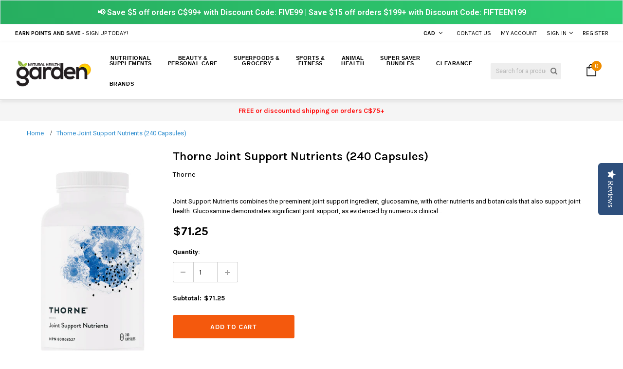

--- FILE ---
content_type: text/html; charset=utf-8
request_url: https://naturalhealthgarden.ca/products/thorne-ar-encap
body_size: 47582
content:
<!doctype html>
<!--[if IE 9]> <html class="ie9 no-js" lang="en"> <![endif]-->
<!--[if (gt IE 9)|!(IE)]><!--> <html class="no-js" lang="en"> <!--<![endif]-->
<head>



  <meta name='impact-site-verification' value='0f64020a-5481-4c5b-be82-1d806f9e1f36'>
  <meta name="google-site-verification" content="f7iUADx3zOR9aOLShb35BPezne_iGd0GSfk1p_4C36w" />
  <meta name="google-site-verification" content="xFc7wcvdIZIHBJjThUHaJxMrvUPB5kOsCarpD208Clc" />
  <meta name="google-site-verification" content="SXabNBPMNIKSZiDq79q2LoZ6d2LOPj4U-PP0amI4U_Y" />
  
  <script src="https://apis.google.com/js/platform.js?onload=renderOptIn" async defer></script>
  
  <meta charset="utf-8">
  <meta http-equiv="X-UA-Compatible" content="IE=edge,chrome=1">
  <meta name='viewport' content='width=device-width,initial-scale=1.0, user-scalable=0' >
  <meta name="theme-color" content="">
  <link rel="canonical" href="https://naturalhealthgarden.ca/products/thorne-ar-encap">
  <link href="//naturalhealthgarden.ca/cdn/shop/t/5/assets/slick.css?v=72376615944862524581505710173" rel="stylesheet" type="text/css" media="all" />
 
  
    <link rel="shortcut icon" href="//naturalhealthgarden.ca/cdn/shop/files/android-chrome-512x512_32x32.png?v=1641398862" type="image/png">
  

  
  <title>
    Thorne AR-Encap
    
    
    
      &ndash; Natural Health Garden
    
  </title>
  

  
  <meta name="description" content="Joint Support Nutrients combines the preeminent joint support ingredient, glucosamine, with other nutrients and botanicals that also support joint health. Glucosamine demonstrates significant joint support, as evidenced by numerous clinical studies. Methyl sulfonyl methane (MSM) also helps support joint integrity and m">
  

  <!-- Product meta ================================================== -->
  


  <meta property="og:type" content="product">
  <meta property="og:title" content="Thorne Joint Support Nutrients (240 Capsules)">
  
  <meta property="og:image" content="http://naturalhealthgarden.ca/cdn/shop/files/UntitledDesign-2024-01-30T182516.928_grande.png?v=1706657309">
  <meta property="og:image:secure_url" content="https://naturalhealthgarden.ca/cdn/shop/files/UntitledDesign-2024-01-30T182516.928_grande.png?v=1706657309">
  
  <meta property="og:image" content="http://naturalhealthgarden.ca/cdn/shop/files/UntitledDesign-2024-01-30T182808.432_grande.png?v=1706657309">
  <meta property="og:image:secure_url" content="https://naturalhealthgarden.ca/cdn/shop/files/UntitledDesign-2024-01-30T182808.432_grande.png?v=1706657309">
  
  <meta property="og:price:amount" content="71.25">
  <meta property="og:price:currency" content="CAD">


  <meta property="og:description" content="Joint Support Nutrients combines the preeminent joint support ingredient, glucosamine, with other nutrients and botanicals that also support joint health. Glucosamine demonstrates significant joint support, as evidenced by numerous clinical studies. Methyl sulfonyl methane (MSM) also helps support joint integrity and m">


  <meta property="og:url" content="https://naturalhealthgarden.ca/products/thorne-ar-encap">
  <meta property="og:site_name" content="Natural Health Garden">
  <!-- /snippets/twitter-card.liquid -->





  <meta name="twitter:card" content="product">
  <meta name="twitter:title" content="Thorne Joint Support Nutrients (240 Capsules)">
  <meta name="twitter:description" content="Joint Support Nutrients combines the preeminent joint support ingredient, glucosamine, with other nutrients and botanicals that also support joint health. Glucosamine demonstrates significant joint support, as evidenced by numerous clinical studies. Methyl sulfonyl methane (MSM) also helps support joint integrity and mobility. Bromelain promotes healing after trauma. Joint Support Nutrients combines all of these ingredients in a single comprehensive joint support supplement. Joint Support Nutrients is a comprehensive joint support formula that goes beyond simple glucosamine supplementation. This formula supplies 1,500 mg of glucosamine sulfate (suggested use – four capsules twice daily), the amount used in the majority of studies – in combination with other joint-supporting nutrients and botanicals. Ingredient Amounts Serving Size: 1 Capsules Servings Per Container: 240 Name Amount Boswellia Serrata 88mg Bromelain 50mg Curcumin Phytosome (Meriva) 37.5mg Glucosamine Sulfate (Potassium Chloride) 188mg Methyl Sulfonyl Methane 213mg Other Ingredients: Hypromellose">
  <meta name="twitter:image" content="https://naturalhealthgarden.ca/cdn/shop/files/UntitledDesign-2024-01-30T182516.928_medium.png?v=1706657309">
  <meta name="twitter:image:width" content="240">
  <meta name="twitter:image:height" content="240">
  <meta name="twitter:label1" content="Price">
  <meta name="twitter:data1" content="$71.25 CAD">
  
  <meta name="twitter:label2" content="Brand">
  <meta name="twitter:data2" content="Thorne">
  



  
   <!-- fonts -->
  

<script type="text/javascript">
  WebFontConfig = {
    google: { families: [       
      
      	
      	
      	'Roboto Condensed:100,200,300,400,500,600,700,800,900'
      	
      
      	
      	
      	,'Roboto:100,200,300,400,500,600,700,800,900'
      	
      
      	
      	
      	,'Montserrat:100,200,300,400,500,600,700,800,900'
      	
      
      	
      	
      	,'sans-serif:100,200,300,400,500,600,700,800,900'
      	
      
      	
      	
      	,'Fjalla One:100,200,300,400,500,600,700,800,900'
      	
      
      	
      	
      	,'Montserrat:100,200,300,400,500,600,700,800,900'
      	
      
      	
      	
      	,'Karla:100,200,300,400,500,600,700,800,900'
      	
      
      	
      	
      	,'Oswald:100,200,300,400,500,600,700,800,900'
      	
      
      
    ] }
  };
  (function() {
    var wf = document.createElement('script');
    wf.src = ('https:' == document.location.protocol ? 'https' : 'http') +
      '://ajax.googleapis.com/ajax/libs/webfont/1/webfont.js';
    wf.type = 'text/javascript';
    wf.async = 'true';
    var s = document.getElementsByTagName('script')[0];
    s.parentNode.insertBefore(wf, s);
  })(); 
</script>
  
  <!-- Styles -->
  <link href="//naturalhealthgarden.ca/cdn/shop/t/5/assets/bootstrap.min.css?v=9469943852048942931505710162" rel="stylesheet" type="text/css" media="all" />

<!-- Theme base and media queries -->
<link href="//naturalhealthgarden.ca/cdn/shop/t/5/assets/owl.carousel.css?v=40205257402576527171505710172" rel="stylesheet" type="text/css" media="all" />
<link href="//naturalhealthgarden.ca/cdn/shop/t/5/assets/owl.theme.css?v=169847067115308396321505710173" rel="stylesheet" type="text/css" media="all" />
<link href="//naturalhealthgarden.ca/cdn/shop/t/5/assets/jcarousel.css?v=49044373492225475791505710168" rel="stylesheet" type="text/css" media="all" />
<link href="//naturalhealthgarden.ca/cdn/shop/t/5/assets/selectize.bootstrap3.css?v=41335526497696487461505710173" rel="stylesheet" type="text/css" media="all" />
<link href="//naturalhealthgarden.ca/cdn/shop/t/5/assets/jquery.fancybox.css?v=75695693733941562951505710169" rel="stylesheet" type="text/css" media="all" />
<link href="//naturalhealthgarden.ca/cdn/shop/t/5/assets/component.css?v=121099943501351976721505710165" rel="stylesheet" type="text/css" media="all" />
<link href="//naturalhealthgarden.ca/cdn/shop/t/5/assets/jquery.mmenu.all.css?v=148604202986345824071505710169" rel="stylesheet" type="text/css" media="all" />
<link href="//naturalhealthgarden.ca/cdn/shop/t/5/assets/theme-styles.css?v=115174560121292096561696401474" rel="stylesheet" type="text/css" media="all" />
<link href="//naturalhealthgarden.ca/cdn/shop/t/5/assets/theme-styles-setting.css?v=115375342759919082101695878556" rel="stylesheet" type="text/css" media="all" />
<link href="//naturalhealthgarden.ca/cdn/shop/t/5/assets/theme-styles-responsive.css?v=80742907951029095041696401474" rel="stylesheet" type="text/css" media="all" />
<link href="//naturalhealthgarden.ca/cdn/shop/t/5/assets/settings.css?v=83674191049788967951505710173" rel="stylesheet" type="text/css" media="all" />
<link href="//naturalhealthgarden.ca/cdn/shop/t/5/assets/animate.css?v=3720460600505202271505710161" rel="stylesheet" type="text/css" media="all" />

<link rel="stylesheet" href="https://maxcdn.bootstrapcdn.com/font-awesome/4.5.0/css/font-awesome.min.css">

<link href="//naturalhealthgarden.ca/cdn/shop/t/5/assets/settings.css?v=83674191049788967951505710173" rel="stylesheet" type="text/css" media="all" />

<style>        
  .selectize-control div[data-value~="1"] {background: url(//naturalhealthgarden.ca/cdn/shop/t/5/assets/i-lang-1.png?v=170596593875287525321505710166) no-repeat;}        
  .selectize-control div[data-value~="2"] {background: url(//naturalhealthgarden.ca/cdn/shop/t/5/assets/i-lang-2.png?v=5513001617867467761505710166) no-repeat;}        
</style>
  
  <!-- Scripts -->
  <script src="//ajax.googleapis.com/ajax/libs/jquery/1.11.0/jquery.min.js" type="text/javascript"></script>
<script src="//naturalhealthgarden.ca/cdn/shop/t/5/assets/jquery-cookie.min.js?v=72365755745404048181505710168" type="text/javascript"></script>
<script src="//naturalhealthgarden.ca/cdn/shop/t/5/assets/selectize.min.js?v=70245539515728390161505710173" type="text/javascript"></script>

<!-- <script src="//naturalhealthgarden.ca/cdn/shop/t/5/assets/jquery.nicescroll.min.js?v=166122000064107150281505710170" type="text/javascript"></script> -->

<script src="//naturalhealthgarden.ca/cdn/shop/t/5/assets/jquery.themepunch.plugins.min.js?v=71889877633198469721505710170" type="text/javascript"></script>
<script src="//naturalhealthgarden.ca/cdn/shop/t/5/assets/jquery.themepunch.revolution.min.js?v=120188972286522878421505710170" type="text/javascript"></script>

<script>
  window.ajax_cart = true;
  window.money_format = "<span class=money>${{amount}} CAD</span>";
  window.use_color_swatch = true;
  window.shop_currency = "CAD";
  window.show_multiple_currencies = true;
  window.loading_url = "//naturalhealthgarden.ca/cdn/shop/t/5/assets/loading.gif?v=50837312686733260831505710172"; 
  window.product_image_resize = true;
  window.file_url = "//naturalhealthgarden.ca/cdn/shop/files/?v=1768";
  window.asset_url = "//naturalhealthgarden.ca/cdn/shop/t/5/assets/soldout.png?v=53891134880621400261505710175";
  window.image_swap ="true";
  window.images_size = {
    is_crop: false,
    ratio_width : 3,
    ratio_height : 2.35,
  };
  window.inventory_text = {
    in_stock: "In stock",
    many_in_stock: "Many in stock",
    out_of_stock: "Out of stock",
    add_to_cart: "Add to Cart",
    sold_out: "Sold Out",
    unavailable: "Unavailable"
  };
  window.side_bar = {
    show_sidebar: "Show Sidebar",
    hide_sidebar: "Hide Sidebar"
  };
          
  window.multi_lang = false;
 
</script>



  <!-- Header hook for plugins ================================================== -->
  <script>window.performance && window.performance.mark && window.performance.mark('shopify.content_for_header.start');</script><meta name="google-site-verification" content="MSP3ofYVieAluk-yUMZX-ZYzc3hTcp_HY7PWd0I_V3w">
<meta id="shopify-digital-wallet" name="shopify-digital-wallet" content="/23080749/digital_wallets/dialog">
<link rel="alternate" type="application/json+oembed" href="https://naturalhealthgarden.ca/products/thorne-ar-encap.oembed">
<script async="async" src="/checkouts/internal/preloads.js?locale=en-CA"></script>
<script id="shopify-features" type="application/json">{"accessToken":"001dc39e557ea7240ed51da6f505d12a","betas":["rich-media-storefront-analytics"],"domain":"naturalhealthgarden.ca","predictiveSearch":true,"shopId":23080749,"locale":"en"}</script>
<script>var Shopify = Shopify || {};
Shopify.shop = "nhgardenca.myshopify.com";
Shopify.locale = "en";
Shopify.currency = {"active":"CAD","rate":"1.0"};
Shopify.country = "CA";
Shopify.theme = {"name":"BK blackdeers-theme-source-1-0-0 18\/09\/2017","id":195748051,"schema_name":null,"schema_version":null,"theme_store_id":null,"role":"main"};
Shopify.theme.handle = "null";
Shopify.theme.style = {"id":null,"handle":null};
Shopify.cdnHost = "naturalhealthgarden.ca/cdn";
Shopify.routes = Shopify.routes || {};
Shopify.routes.root = "/";</script>
<script type="module">!function(o){(o.Shopify=o.Shopify||{}).modules=!0}(window);</script>
<script>!function(o){function n(){var o=[];function n(){o.push(Array.prototype.slice.apply(arguments))}return n.q=o,n}var t=o.Shopify=o.Shopify||{};t.loadFeatures=n(),t.autoloadFeatures=n()}(window);</script>
<script id="shop-js-analytics" type="application/json">{"pageType":"product"}</script>
<script defer="defer" async type="module" src="//naturalhealthgarden.ca/cdn/shopifycloud/shop-js/modules/v2/client.init-shop-cart-sync_BT-GjEfc.en.esm.js"></script>
<script defer="defer" async type="module" src="//naturalhealthgarden.ca/cdn/shopifycloud/shop-js/modules/v2/chunk.common_D58fp_Oc.esm.js"></script>
<script defer="defer" async type="module" src="//naturalhealthgarden.ca/cdn/shopifycloud/shop-js/modules/v2/chunk.modal_xMitdFEc.esm.js"></script>
<script type="module">
  await import("//naturalhealthgarden.ca/cdn/shopifycloud/shop-js/modules/v2/client.init-shop-cart-sync_BT-GjEfc.en.esm.js");
await import("//naturalhealthgarden.ca/cdn/shopifycloud/shop-js/modules/v2/chunk.common_D58fp_Oc.esm.js");
await import("//naturalhealthgarden.ca/cdn/shopifycloud/shop-js/modules/v2/chunk.modal_xMitdFEc.esm.js");

  window.Shopify.SignInWithShop?.initShopCartSync?.({"fedCMEnabled":true,"windoidEnabled":true});

</script>
<script>(function() {
  var isLoaded = false;
  function asyncLoad() {
    if (isLoaded) return;
    isLoaded = true;
    var urls = ["\/\/staticw2.yotpo.com\/LPxGhfQ8M0mhdr8Vf7qloysErZqZJSMOwDEUWEPm\/widget.js?shop=nhgardenca.myshopify.com","https:\/\/js.smile.io\/v1\/smile-shopify.js?shop=nhgardenca.myshopify.com","https:\/\/cdn.instantbrandpage.lowfruitsolutions.com\/4c4bf3746ba92c4b0fecc79fe22daf43\/featured-slider-0ec2c20e223d4cb649c8a982309b7180.js?shop=nhgardenca.myshopify.com","https:\/\/cdn.instantbrandpage.lowfruitsolutions.com\/4c4bf3746ba92c4b0fecc79fe22daf43\/brand-page-7bbe7c8eca4dff40a67179230b242025.js?shop=nhgardenca.myshopify.com"];
    for (var i = 0; i < urls.length; i++) {
      var s = document.createElement('script');
      s.type = 'text/javascript';
      s.async = true;
      s.src = urls[i];
      var x = document.getElementsByTagName('script')[0];
      x.parentNode.insertBefore(s, x);
    }
  };
  if(window.attachEvent) {
    window.attachEvent('onload', asyncLoad);
  } else {
    window.addEventListener('load', asyncLoad, false);
  }
})();</script>
<script id="__st">var __st={"a":23080749,"offset":-18000,"reqid":"ce88c512-9765-4e48-b2a3-a96e9f485398-1769458283","pageurl":"naturalhealthgarden.ca\/products\/thorne-ar-encap","u":"7921cda4b2ef","p":"product","rtyp":"product","rid":6554317193275};</script>
<script>window.ShopifyPaypalV4VisibilityTracking = true;</script>
<script id="captcha-bootstrap">!function(){'use strict';const t='contact',e='account',n='new_comment',o=[[t,t],['blogs',n],['comments',n],[t,'customer']],c=[[e,'customer_login'],[e,'guest_login'],[e,'recover_customer_password'],[e,'create_customer']],r=t=>t.map((([t,e])=>`form[action*='/${t}']:not([data-nocaptcha='true']) input[name='form_type'][value='${e}']`)).join(','),a=t=>()=>t?[...document.querySelectorAll(t)].map((t=>t.form)):[];function s(){const t=[...o],e=r(t);return a(e)}const i='password',u='form_key',d=['recaptcha-v3-token','g-recaptcha-response','h-captcha-response',i],f=()=>{try{return window.sessionStorage}catch{return}},m='__shopify_v',_=t=>t.elements[u];function p(t,e,n=!1){try{const o=window.sessionStorage,c=JSON.parse(o.getItem(e)),{data:r}=function(t){const{data:e,action:n}=t;return t[m]||n?{data:e,action:n}:{data:t,action:n}}(c);for(const[e,n]of Object.entries(r))t.elements[e]&&(t.elements[e].value=n);n&&o.removeItem(e)}catch(o){console.error('form repopulation failed',{error:o})}}const l='form_type',E='cptcha';function T(t){t.dataset[E]=!0}const w=window,h=w.document,L='Shopify',v='ce_forms',y='captcha';let A=!1;((t,e)=>{const n=(g='f06e6c50-85a8-45c8-87d0-21a2b65856fe',I='https://cdn.shopify.com/shopifycloud/storefront-forms-hcaptcha/ce_storefront_forms_captcha_hcaptcha.v1.5.2.iife.js',D={infoText:'Protected by hCaptcha',privacyText:'Privacy',termsText:'Terms'},(t,e,n)=>{const o=w[L][v],c=o.bindForm;if(c)return c(t,g,e,D).then(n);var r;o.q.push([[t,g,e,D],n]),r=I,A||(h.body.append(Object.assign(h.createElement('script'),{id:'captcha-provider',async:!0,src:r})),A=!0)});var g,I,D;w[L]=w[L]||{},w[L][v]=w[L][v]||{},w[L][v].q=[],w[L][y]=w[L][y]||{},w[L][y].protect=function(t,e){n(t,void 0,e),T(t)},Object.freeze(w[L][y]),function(t,e,n,w,h,L){const[v,y,A,g]=function(t,e,n){const i=e?o:[],u=t?c:[],d=[...i,...u],f=r(d),m=r(i),_=r(d.filter((([t,e])=>n.includes(e))));return[a(f),a(m),a(_),s()]}(w,h,L),I=t=>{const e=t.target;return e instanceof HTMLFormElement?e:e&&e.form},D=t=>v().includes(t);t.addEventListener('submit',(t=>{const e=I(t);if(!e)return;const n=D(e)&&!e.dataset.hcaptchaBound&&!e.dataset.recaptchaBound,o=_(e),c=g().includes(e)&&(!o||!o.value);(n||c)&&t.preventDefault(),c&&!n&&(function(t){try{if(!f())return;!function(t){const e=f();if(!e)return;const n=_(t);if(!n)return;const o=n.value;o&&e.removeItem(o)}(t);const e=Array.from(Array(32),(()=>Math.random().toString(36)[2])).join('');!function(t,e){_(t)||t.append(Object.assign(document.createElement('input'),{type:'hidden',name:u})),t.elements[u].value=e}(t,e),function(t,e){const n=f();if(!n)return;const o=[...t.querySelectorAll(`input[type='${i}']`)].map((({name:t})=>t)),c=[...d,...o],r={};for(const[a,s]of new FormData(t).entries())c.includes(a)||(r[a]=s);n.setItem(e,JSON.stringify({[m]:1,action:t.action,data:r}))}(t,e)}catch(e){console.error('failed to persist form',e)}}(e),e.submit())}));const S=(t,e)=>{t&&!t.dataset[E]&&(n(t,e.some((e=>e===t))),T(t))};for(const o of['focusin','change'])t.addEventListener(o,(t=>{const e=I(t);D(e)&&S(e,y())}));const B=e.get('form_key'),M=e.get(l),P=B&&M;t.addEventListener('DOMContentLoaded',(()=>{const t=y();if(P)for(const e of t)e.elements[l].value===M&&p(e,B);[...new Set([...A(),...v().filter((t=>'true'===t.dataset.shopifyCaptcha))])].forEach((e=>S(e,t)))}))}(h,new URLSearchParams(w.location.search),n,t,e,['guest_login'])})(!0,!0)}();</script>
<script integrity="sha256-4kQ18oKyAcykRKYeNunJcIwy7WH5gtpwJnB7kiuLZ1E=" data-source-attribution="shopify.loadfeatures" defer="defer" src="//naturalhealthgarden.ca/cdn/shopifycloud/storefront/assets/storefront/load_feature-a0a9edcb.js" crossorigin="anonymous"></script>
<script data-source-attribution="shopify.dynamic_checkout.dynamic.init">var Shopify=Shopify||{};Shopify.PaymentButton=Shopify.PaymentButton||{isStorefrontPortableWallets:!0,init:function(){window.Shopify.PaymentButton.init=function(){};var t=document.createElement("script");t.src="https://naturalhealthgarden.ca/cdn/shopifycloud/portable-wallets/latest/portable-wallets.en.js",t.type="module",document.head.appendChild(t)}};
</script>
<script data-source-attribution="shopify.dynamic_checkout.buyer_consent">
  function portableWalletsHideBuyerConsent(e){var t=document.getElementById("shopify-buyer-consent"),n=document.getElementById("shopify-subscription-policy-button");t&&n&&(t.classList.add("hidden"),t.setAttribute("aria-hidden","true"),n.removeEventListener("click",e))}function portableWalletsShowBuyerConsent(e){var t=document.getElementById("shopify-buyer-consent"),n=document.getElementById("shopify-subscription-policy-button");t&&n&&(t.classList.remove("hidden"),t.removeAttribute("aria-hidden"),n.addEventListener("click",e))}window.Shopify?.PaymentButton&&(window.Shopify.PaymentButton.hideBuyerConsent=portableWalletsHideBuyerConsent,window.Shopify.PaymentButton.showBuyerConsent=portableWalletsShowBuyerConsent);
</script>
<script data-source-attribution="shopify.dynamic_checkout.cart.bootstrap">document.addEventListener("DOMContentLoaded",(function(){function t(){return document.querySelector("shopify-accelerated-checkout-cart, shopify-accelerated-checkout")}if(t())Shopify.PaymentButton.init();else{new MutationObserver((function(e,n){t()&&(Shopify.PaymentButton.init(),n.disconnect())})).observe(document.body,{childList:!0,subtree:!0})}}));
</script>
<script id="sections-script" data-sections="header,brands-block" defer="defer" src="//naturalhealthgarden.ca/cdn/shop/t/5/compiled_assets/scripts.js?v=1768"></script>
<script>window.performance && window.performance.mark && window.performance.mark('shopify.content_for_header.end');</script>

  <!--[if lt IE 9]>
  <script src="//html5shiv.googlecode.com/svn/trunk/html5.js" type="text/javascript"></script>
  <![endif]-->

  
  

 
<!-- "snippets/pagefly-header.liquid" was not rendered, the associated app was uninstalled -->
 <script async src="https://cdn-widgetsrepository.yotpo.com/v1/loader/LPxGhfQ8M0mhdr8Vf7qloysErZqZJSMOwDEUWEPm" type="text/javascript"></script>

<link href="https://monorail-edge.shopifysvc.com" rel="dns-prefetch">
<script>(function(){if ("sendBeacon" in navigator && "performance" in window) {try {var session_token_from_headers = performance.getEntriesByType('navigation')[0].serverTiming.find(x => x.name == '_s').description;} catch {var session_token_from_headers = undefined;}var session_cookie_matches = document.cookie.match(/_shopify_s=([^;]*)/);var session_token_from_cookie = session_cookie_matches && session_cookie_matches.length === 2 ? session_cookie_matches[1] : "";var session_token = session_token_from_headers || session_token_from_cookie || "";function handle_abandonment_event(e) {var entries = performance.getEntries().filter(function(entry) {return /monorail-edge.shopifysvc.com/.test(entry.name);});if (!window.abandonment_tracked && entries.length === 0) {window.abandonment_tracked = true;var currentMs = Date.now();var navigation_start = performance.timing.navigationStart;var payload = {shop_id: 23080749,url: window.location.href,navigation_start,duration: currentMs - navigation_start,session_token,page_type: "product"};window.navigator.sendBeacon("https://monorail-edge.shopifysvc.com/v1/produce", JSON.stringify({schema_id: "online_store_buyer_site_abandonment/1.1",payload: payload,metadata: {event_created_at_ms: currentMs,event_sent_at_ms: currentMs}}));}}window.addEventListener('pagehide', handle_abandonment_event);}}());</script>
<script id="web-pixels-manager-setup">(function e(e,d,r,n,o){if(void 0===o&&(o={}),!Boolean(null===(a=null===(i=window.Shopify)||void 0===i?void 0:i.analytics)||void 0===a?void 0:a.replayQueue)){var i,a;window.Shopify=window.Shopify||{};var t=window.Shopify;t.analytics=t.analytics||{};var s=t.analytics;s.replayQueue=[],s.publish=function(e,d,r){return s.replayQueue.push([e,d,r]),!0};try{self.performance.mark("wpm:start")}catch(e){}var l=function(){var e={modern:/Edge?\/(1{2}[4-9]|1[2-9]\d|[2-9]\d{2}|\d{4,})\.\d+(\.\d+|)|Firefox\/(1{2}[4-9]|1[2-9]\d|[2-9]\d{2}|\d{4,})\.\d+(\.\d+|)|Chrom(ium|e)\/(9{2}|\d{3,})\.\d+(\.\d+|)|(Maci|X1{2}).+ Version\/(15\.\d+|(1[6-9]|[2-9]\d|\d{3,})\.\d+)([,.]\d+|)( \(\w+\)|)( Mobile\/\w+|) Safari\/|Chrome.+OPR\/(9{2}|\d{3,})\.\d+\.\d+|(CPU[ +]OS|iPhone[ +]OS|CPU[ +]iPhone|CPU IPhone OS|CPU iPad OS)[ +]+(15[._]\d+|(1[6-9]|[2-9]\d|\d{3,})[._]\d+)([._]\d+|)|Android:?[ /-](13[3-9]|1[4-9]\d|[2-9]\d{2}|\d{4,})(\.\d+|)(\.\d+|)|Android.+Firefox\/(13[5-9]|1[4-9]\d|[2-9]\d{2}|\d{4,})\.\d+(\.\d+|)|Android.+Chrom(ium|e)\/(13[3-9]|1[4-9]\d|[2-9]\d{2}|\d{4,})\.\d+(\.\d+|)|SamsungBrowser\/([2-9]\d|\d{3,})\.\d+/,legacy:/Edge?\/(1[6-9]|[2-9]\d|\d{3,})\.\d+(\.\d+|)|Firefox\/(5[4-9]|[6-9]\d|\d{3,})\.\d+(\.\d+|)|Chrom(ium|e)\/(5[1-9]|[6-9]\d|\d{3,})\.\d+(\.\d+|)([\d.]+$|.*Safari\/(?![\d.]+ Edge\/[\d.]+$))|(Maci|X1{2}).+ Version\/(10\.\d+|(1[1-9]|[2-9]\d|\d{3,})\.\d+)([,.]\d+|)( \(\w+\)|)( Mobile\/\w+|) Safari\/|Chrome.+OPR\/(3[89]|[4-9]\d|\d{3,})\.\d+\.\d+|(CPU[ +]OS|iPhone[ +]OS|CPU[ +]iPhone|CPU IPhone OS|CPU iPad OS)[ +]+(10[._]\d+|(1[1-9]|[2-9]\d|\d{3,})[._]\d+)([._]\d+|)|Android:?[ /-](13[3-9]|1[4-9]\d|[2-9]\d{2}|\d{4,})(\.\d+|)(\.\d+|)|Mobile Safari.+OPR\/([89]\d|\d{3,})\.\d+\.\d+|Android.+Firefox\/(13[5-9]|1[4-9]\d|[2-9]\d{2}|\d{4,})\.\d+(\.\d+|)|Android.+Chrom(ium|e)\/(13[3-9]|1[4-9]\d|[2-9]\d{2}|\d{4,})\.\d+(\.\d+|)|Android.+(UC? ?Browser|UCWEB|U3)[ /]?(15\.([5-9]|\d{2,})|(1[6-9]|[2-9]\d|\d{3,})\.\d+)\.\d+|SamsungBrowser\/(5\.\d+|([6-9]|\d{2,})\.\d+)|Android.+MQ{2}Browser\/(14(\.(9|\d{2,})|)|(1[5-9]|[2-9]\d|\d{3,})(\.\d+|))(\.\d+|)|K[Aa][Ii]OS\/(3\.\d+|([4-9]|\d{2,})\.\d+)(\.\d+|)/},d=e.modern,r=e.legacy,n=navigator.userAgent;return n.match(d)?"modern":n.match(r)?"legacy":"unknown"}(),u="modern"===l?"modern":"legacy",c=(null!=n?n:{modern:"",legacy:""})[u],f=function(e){return[e.baseUrl,"/wpm","/b",e.hashVersion,"modern"===e.buildTarget?"m":"l",".js"].join("")}({baseUrl:d,hashVersion:r,buildTarget:u}),m=function(e){var d=e.version,r=e.bundleTarget,n=e.surface,o=e.pageUrl,i=e.monorailEndpoint;return{emit:function(e){var a=e.status,t=e.errorMsg,s=(new Date).getTime(),l=JSON.stringify({metadata:{event_sent_at_ms:s},events:[{schema_id:"web_pixels_manager_load/3.1",payload:{version:d,bundle_target:r,page_url:o,status:a,surface:n,error_msg:t},metadata:{event_created_at_ms:s}}]});if(!i)return console&&console.warn&&console.warn("[Web Pixels Manager] No Monorail endpoint provided, skipping logging."),!1;try{return self.navigator.sendBeacon.bind(self.navigator)(i,l)}catch(e){}var u=new XMLHttpRequest;try{return u.open("POST",i,!0),u.setRequestHeader("Content-Type","text/plain"),u.send(l),!0}catch(e){return console&&console.warn&&console.warn("[Web Pixels Manager] Got an unhandled error while logging to Monorail."),!1}}}}({version:r,bundleTarget:l,surface:e.surface,pageUrl:self.location.href,monorailEndpoint:e.monorailEndpoint});try{o.browserTarget=l,function(e){var d=e.src,r=e.async,n=void 0===r||r,o=e.onload,i=e.onerror,a=e.sri,t=e.scriptDataAttributes,s=void 0===t?{}:t,l=document.createElement("script"),u=document.querySelector("head"),c=document.querySelector("body");if(l.async=n,l.src=d,a&&(l.integrity=a,l.crossOrigin="anonymous"),s)for(var f in s)if(Object.prototype.hasOwnProperty.call(s,f))try{l.dataset[f]=s[f]}catch(e){}if(o&&l.addEventListener("load",o),i&&l.addEventListener("error",i),u)u.appendChild(l);else{if(!c)throw new Error("Did not find a head or body element to append the script");c.appendChild(l)}}({src:f,async:!0,onload:function(){if(!function(){var e,d;return Boolean(null===(d=null===(e=window.Shopify)||void 0===e?void 0:e.analytics)||void 0===d?void 0:d.initialized)}()){var d=window.webPixelsManager.init(e)||void 0;if(d){var r=window.Shopify.analytics;r.replayQueue.forEach((function(e){var r=e[0],n=e[1],o=e[2];d.publishCustomEvent(r,n,o)})),r.replayQueue=[],r.publish=d.publishCustomEvent,r.visitor=d.visitor,r.initialized=!0}}},onerror:function(){return m.emit({status:"failed",errorMsg:"".concat(f," has failed to load")})},sri:function(e){var d=/^sha384-[A-Za-z0-9+/=]+$/;return"string"==typeof e&&d.test(e)}(c)?c:"",scriptDataAttributes:o}),m.emit({status:"loading"})}catch(e){m.emit({status:"failed",errorMsg:(null==e?void 0:e.message)||"Unknown error"})}}})({shopId: 23080749,storefrontBaseUrl: "https://naturalhealthgarden.ca",extensionsBaseUrl: "https://extensions.shopifycdn.com/cdn/shopifycloud/web-pixels-manager",monorailEndpoint: "https://monorail-edge.shopifysvc.com/unstable/produce_batch",surface: "storefront-renderer",enabledBetaFlags: ["2dca8a86"],webPixelsConfigList: [{"id":"1107623995","configuration":"{\"yotpoStoreId\":\"LPxGhfQ8M0mhdr8Vf7qloysErZqZJSMOwDEUWEPm\"}","eventPayloadVersion":"v1","runtimeContext":"STRICT","scriptVersion":"8bb37a256888599d9a3d57f0551d3859","type":"APP","apiClientId":70132,"privacyPurposes":["ANALYTICS","MARKETING","SALE_OF_DATA"],"dataSharingAdjustments":{"protectedCustomerApprovalScopes":["read_customer_address","read_customer_email","read_customer_name","read_customer_personal_data","read_customer_phone"]}},{"id":"262570043","configuration":"{\"config\":\"{\\\"pixel_id\\\":\\\"G-F00JYMW7FK\\\",\\\"target_country\\\":\\\"CA\\\",\\\"gtag_events\\\":[{\\\"type\\\":\\\"search\\\",\\\"action_label\\\":[\\\"G-F00JYMW7FK\\\",\\\"AW-992704476\\\/OKHWCOvJg40BENzvrdkD\\\"]},{\\\"type\\\":\\\"begin_checkout\\\",\\\"action_label\\\":[\\\"G-F00JYMW7FK\\\",\\\"AW-992704476\\\/x0EKCOjJg40BENzvrdkD\\\"]},{\\\"type\\\":\\\"view_item\\\",\\\"action_label\\\":[\\\"G-F00JYMW7FK\\\",\\\"AW-992704476\\\/aMyPCOLJg40BENzvrdkD\\\",\\\"MC-L6ECWPHRR1\\\"]},{\\\"type\\\":\\\"purchase\\\",\\\"action_label\\\":[\\\"G-F00JYMW7FK\\\",\\\"AW-992704476\\\/f_ChCN_Jg40BENzvrdkD\\\",\\\"MC-L6ECWPHRR1\\\"]},{\\\"type\\\":\\\"page_view\\\",\\\"action_label\\\":[\\\"G-F00JYMW7FK\\\",\\\"AW-992704476\\\/_gPvCNzJg40BENzvrdkD\\\",\\\"MC-L6ECWPHRR1\\\"]},{\\\"type\\\":\\\"add_payment_info\\\",\\\"action_label\\\":[\\\"G-F00JYMW7FK\\\",\\\"AW-992704476\\\/V4IlCO7Jg40BENzvrdkD\\\"]},{\\\"type\\\":\\\"add_to_cart\\\",\\\"action_label\\\":[\\\"G-F00JYMW7FK\\\",\\\"AW-992704476\\\/43XPCOXJg40BENzvrdkD\\\"]}],\\\"enable_monitoring_mode\\\":false}\"}","eventPayloadVersion":"v1","runtimeContext":"OPEN","scriptVersion":"b2a88bafab3e21179ed38636efcd8a93","type":"APP","apiClientId":1780363,"privacyPurposes":[],"dataSharingAdjustments":{"protectedCustomerApprovalScopes":["read_customer_address","read_customer_email","read_customer_name","read_customer_personal_data","read_customer_phone"]}},{"id":"213942331","configuration":"{\"pixelCode\":\"CJDTRQ3C77UCJQK67910\"}","eventPayloadVersion":"v1","runtimeContext":"STRICT","scriptVersion":"22e92c2ad45662f435e4801458fb78cc","type":"APP","apiClientId":4383523,"privacyPurposes":["ANALYTICS","MARKETING","SALE_OF_DATA"],"dataSharingAdjustments":{"protectedCustomerApprovalScopes":["read_customer_address","read_customer_email","read_customer_name","read_customer_personal_data","read_customer_phone"]}},{"id":"36438075","eventPayloadVersion":"v1","runtimeContext":"LAX","scriptVersion":"1","type":"CUSTOM","privacyPurposes":["MARKETING"],"name":"Meta pixel (migrated)"},{"id":"shopify-app-pixel","configuration":"{}","eventPayloadVersion":"v1","runtimeContext":"STRICT","scriptVersion":"0450","apiClientId":"shopify-pixel","type":"APP","privacyPurposes":["ANALYTICS","MARKETING"]},{"id":"shopify-custom-pixel","eventPayloadVersion":"v1","runtimeContext":"LAX","scriptVersion":"0450","apiClientId":"shopify-pixel","type":"CUSTOM","privacyPurposes":["ANALYTICS","MARKETING"]}],isMerchantRequest: false,initData: {"shop":{"name":"Natural Health Garden","paymentSettings":{"currencyCode":"CAD"},"myshopifyDomain":"nhgardenca.myshopify.com","countryCode":"CA","storefrontUrl":"https:\/\/naturalhealthgarden.ca"},"customer":null,"cart":null,"checkout":null,"productVariants":[{"price":{"amount":71.25,"currencyCode":"CAD"},"product":{"title":"Thorne Joint Support Nutrients (240 Capsules)","vendor":"Thorne","id":"6554317193275","untranslatedTitle":"Thorne Joint Support Nutrients (240 Capsules)","url":"\/products\/thorne-ar-encap","type":"Supplements"},"id":"39310388297787","image":{"src":"\/\/naturalhealthgarden.ca\/cdn\/shop\/files\/UntitledDesign-2024-01-30T182516.928.png?v=1706657309"},"sku":"NHG1005565","title":"Default Title","untranslatedTitle":"Default Title"}],"purchasingCompany":null},},"https://naturalhealthgarden.ca/cdn","fcfee988w5aeb613cpc8e4bc33m6693e112",{"modern":"","legacy":""},{"shopId":"23080749","storefrontBaseUrl":"https:\/\/naturalhealthgarden.ca","extensionBaseUrl":"https:\/\/extensions.shopifycdn.com\/cdn\/shopifycloud\/web-pixels-manager","surface":"storefront-renderer","enabledBetaFlags":"[\"2dca8a86\"]","isMerchantRequest":"false","hashVersion":"fcfee988w5aeb613cpc8e4bc33m6693e112","publish":"custom","events":"[[\"page_viewed\",{}],[\"product_viewed\",{\"productVariant\":{\"price\":{\"amount\":71.25,\"currencyCode\":\"CAD\"},\"product\":{\"title\":\"Thorne Joint Support Nutrients (240 Capsules)\",\"vendor\":\"Thorne\",\"id\":\"6554317193275\",\"untranslatedTitle\":\"Thorne Joint Support Nutrients (240 Capsules)\",\"url\":\"\/products\/thorne-ar-encap\",\"type\":\"Supplements\"},\"id\":\"39310388297787\",\"image\":{\"src\":\"\/\/naturalhealthgarden.ca\/cdn\/shop\/files\/UntitledDesign-2024-01-30T182516.928.png?v=1706657309\"},\"sku\":\"NHG1005565\",\"title\":\"Default Title\",\"untranslatedTitle\":\"Default Title\"}}]]"});</script><script>
  window.ShopifyAnalytics = window.ShopifyAnalytics || {};
  window.ShopifyAnalytics.meta = window.ShopifyAnalytics.meta || {};
  window.ShopifyAnalytics.meta.currency = 'CAD';
  var meta = {"product":{"id":6554317193275,"gid":"gid:\/\/shopify\/Product\/6554317193275","vendor":"Thorne","type":"Supplements","handle":"thorne-ar-encap","variants":[{"id":39310388297787,"price":7125,"name":"Thorne Joint Support Nutrients (240 Capsules)","public_title":null,"sku":"NHG1005565"}],"remote":false},"page":{"pageType":"product","resourceType":"product","resourceId":6554317193275,"requestId":"ce88c512-9765-4e48-b2a3-a96e9f485398-1769458283"}};
  for (var attr in meta) {
    window.ShopifyAnalytics.meta[attr] = meta[attr];
  }
</script>
<script class="analytics">
  (function () {
    var customDocumentWrite = function(content) {
      var jquery = null;

      if (window.jQuery) {
        jquery = window.jQuery;
      } else if (window.Checkout && window.Checkout.$) {
        jquery = window.Checkout.$;
      }

      if (jquery) {
        jquery('body').append(content);
      }
    };

    var hasLoggedConversion = function(token) {
      if (token) {
        return document.cookie.indexOf('loggedConversion=' + token) !== -1;
      }
      return false;
    }

    var setCookieIfConversion = function(token) {
      if (token) {
        var twoMonthsFromNow = new Date(Date.now());
        twoMonthsFromNow.setMonth(twoMonthsFromNow.getMonth() + 2);

        document.cookie = 'loggedConversion=' + token + '; expires=' + twoMonthsFromNow;
      }
    }

    var trekkie = window.ShopifyAnalytics.lib = window.trekkie = window.trekkie || [];
    if (trekkie.integrations) {
      return;
    }
    trekkie.methods = [
      'identify',
      'page',
      'ready',
      'track',
      'trackForm',
      'trackLink'
    ];
    trekkie.factory = function(method) {
      return function() {
        var args = Array.prototype.slice.call(arguments);
        args.unshift(method);
        trekkie.push(args);
        return trekkie;
      };
    };
    for (var i = 0; i < trekkie.methods.length; i++) {
      var key = trekkie.methods[i];
      trekkie[key] = trekkie.factory(key);
    }
    trekkie.load = function(config) {
      trekkie.config = config || {};
      trekkie.config.initialDocumentCookie = document.cookie;
      var first = document.getElementsByTagName('script')[0];
      var script = document.createElement('script');
      script.type = 'text/javascript';
      script.onerror = function(e) {
        var scriptFallback = document.createElement('script');
        scriptFallback.type = 'text/javascript';
        scriptFallback.onerror = function(error) {
                var Monorail = {
      produce: function produce(monorailDomain, schemaId, payload) {
        var currentMs = new Date().getTime();
        var event = {
          schema_id: schemaId,
          payload: payload,
          metadata: {
            event_created_at_ms: currentMs,
            event_sent_at_ms: currentMs
          }
        };
        return Monorail.sendRequest("https://" + monorailDomain + "/v1/produce", JSON.stringify(event));
      },
      sendRequest: function sendRequest(endpointUrl, payload) {
        // Try the sendBeacon API
        if (window && window.navigator && typeof window.navigator.sendBeacon === 'function' && typeof window.Blob === 'function' && !Monorail.isIos12()) {
          var blobData = new window.Blob([payload], {
            type: 'text/plain'
          });

          if (window.navigator.sendBeacon(endpointUrl, blobData)) {
            return true;
          } // sendBeacon was not successful

        } // XHR beacon

        var xhr = new XMLHttpRequest();

        try {
          xhr.open('POST', endpointUrl);
          xhr.setRequestHeader('Content-Type', 'text/plain');
          xhr.send(payload);
        } catch (e) {
          console.log(e);
        }

        return false;
      },
      isIos12: function isIos12() {
        return window.navigator.userAgent.lastIndexOf('iPhone; CPU iPhone OS 12_') !== -1 || window.navigator.userAgent.lastIndexOf('iPad; CPU OS 12_') !== -1;
      }
    };
    Monorail.produce('monorail-edge.shopifysvc.com',
      'trekkie_storefront_load_errors/1.1',
      {shop_id: 23080749,
      theme_id: 195748051,
      app_name: "storefront",
      context_url: window.location.href,
      source_url: "//naturalhealthgarden.ca/cdn/s/trekkie.storefront.a804e9514e4efded663580eddd6991fcc12b5451.min.js"});

        };
        scriptFallback.async = true;
        scriptFallback.src = '//naturalhealthgarden.ca/cdn/s/trekkie.storefront.a804e9514e4efded663580eddd6991fcc12b5451.min.js';
        first.parentNode.insertBefore(scriptFallback, first);
      };
      script.async = true;
      script.src = '//naturalhealthgarden.ca/cdn/s/trekkie.storefront.a804e9514e4efded663580eddd6991fcc12b5451.min.js';
      first.parentNode.insertBefore(script, first);
    };
    trekkie.load(
      {"Trekkie":{"appName":"storefront","development":false,"defaultAttributes":{"shopId":23080749,"isMerchantRequest":null,"themeId":195748051,"themeCityHash":"2039514505227251077","contentLanguage":"en","currency":"CAD","eventMetadataId":"2b269b4b-fc7c-45c3-8d14-b73a3ed3573f"},"isServerSideCookieWritingEnabled":true,"monorailRegion":"shop_domain","enabledBetaFlags":["65f19447"]},"Session Attribution":{},"S2S":{"facebookCapiEnabled":false,"source":"trekkie-storefront-renderer","apiClientId":580111}}
    );

    var loaded = false;
    trekkie.ready(function() {
      if (loaded) return;
      loaded = true;

      window.ShopifyAnalytics.lib = window.trekkie;

      var originalDocumentWrite = document.write;
      document.write = customDocumentWrite;
      try { window.ShopifyAnalytics.merchantGoogleAnalytics.call(this); } catch(error) {};
      document.write = originalDocumentWrite;

      window.ShopifyAnalytics.lib.page(null,{"pageType":"product","resourceType":"product","resourceId":6554317193275,"requestId":"ce88c512-9765-4e48-b2a3-a96e9f485398-1769458283","shopifyEmitted":true});

      var match = window.location.pathname.match(/checkouts\/(.+)\/(thank_you|post_purchase)/)
      var token = match? match[1]: undefined;
      if (!hasLoggedConversion(token)) {
        setCookieIfConversion(token);
        window.ShopifyAnalytics.lib.track("Viewed Product",{"currency":"CAD","variantId":39310388297787,"productId":6554317193275,"productGid":"gid:\/\/shopify\/Product\/6554317193275","name":"Thorne Joint Support Nutrients (240 Capsules)","price":"71.25","sku":"NHG1005565","brand":"Thorne","variant":null,"category":"Supplements","nonInteraction":true,"remote":false},undefined,undefined,{"shopifyEmitted":true});
      window.ShopifyAnalytics.lib.track("monorail:\/\/trekkie_storefront_viewed_product\/1.1",{"currency":"CAD","variantId":39310388297787,"productId":6554317193275,"productGid":"gid:\/\/shopify\/Product\/6554317193275","name":"Thorne Joint Support Nutrients (240 Capsules)","price":"71.25","sku":"NHG1005565","brand":"Thorne","variant":null,"category":"Supplements","nonInteraction":true,"remote":false,"referer":"https:\/\/naturalhealthgarden.ca\/products\/thorne-ar-encap"});
      }
    });


        var eventsListenerScript = document.createElement('script');
        eventsListenerScript.async = true;
        eventsListenerScript.src = "//naturalhealthgarden.ca/cdn/shopifycloud/storefront/assets/shop_events_listener-3da45d37.js";
        document.getElementsByTagName('head')[0].appendChild(eventsListenerScript);

})();</script>
  <script>
  if (!window.ga || (window.ga && typeof window.ga !== 'function')) {
    window.ga = function ga() {
      (window.ga.q = window.ga.q || []).push(arguments);
      if (window.Shopify && window.Shopify.analytics && typeof window.Shopify.analytics.publish === 'function') {
        window.Shopify.analytics.publish("ga_stub_called", {}, {sendTo: "google_osp_migration"});
      }
      console.error("Shopify's Google Analytics stub called with:", Array.from(arguments), "\nSee https://help.shopify.com/manual/promoting-marketing/pixels/pixel-migration#google for more information.");
    };
    if (window.Shopify && window.Shopify.analytics && typeof window.Shopify.analytics.publish === 'function') {
      window.Shopify.analytics.publish("ga_stub_initialized", {}, {sendTo: "google_osp_migration"});
    }
  }
</script>
<script
  defer
  src="https://naturalhealthgarden.ca/cdn/shopifycloud/perf-kit/shopify-perf-kit-3.0.4.min.js"
  data-application="storefront-renderer"
  data-shop-id="23080749"
  data-render-region="gcp-us-east1"
  data-page-type="product"
  data-theme-instance-id="195748051"
  data-theme-name=""
  data-theme-version=""
  data-monorail-region="shop_domain"
  data-resource-timing-sampling-rate="10"
  data-shs="true"
  data-shs-beacon="true"
  data-shs-export-with-fetch="true"
  data-shs-logs-sample-rate="1"
  data-shs-beacon-endpoint="https://naturalhealthgarden.ca/api/collect"
></script>
</head> 
 






<script>
$(function() {
  // Current Ajax request.
  var currentAjaxRequest = null;
  // Grabbing all search forms on the page, and adding a .search-results list to each.
  var searchForms = $('form[action="/search"]').css('position','relative').each(function() {
    // Grabbing text input.
    var input = $(this).find('input[name="q"]');
    // Adding a list for showing search results.
    var offSet = input.position().top + input.innerHeight();
    $('<ul class="search-results"></ul>').css( { 'position': 'absolute', 'left': '0px', 'top': offSet } ).appendTo($(this)).hide();    
    // Listening to keyup and change on the text field within these search forms.
    input.attr('autocomplete', 'off').bind('keyup change', function() {
      // What's the search term?
      var term = $(this).val();
      // What's the search form?
      var form = $(this).closest('form');
      // What's the search URL?
      var searchURL = '/search?type=product&q=' + term;
      // What's the search results list?
      var resultsList = form.find('.search-results');
      // If that's a new term and it contains at least 3 characters.
      if (term.length > 3 && term != $(this).attr('data-old-term')) {
        // Saving old query.
        $(this).attr('data-old-term', term);
        // Killing any Ajax request that's currently being processed.
        if (currentAjaxRequest != null) currentAjaxRequest.abort();
        // Pulling results.
        currentAjaxRequest = $.getJSON(searchURL + '&view=json', function(data) {
          // Reset results.
          resultsList.empty();
          // If we have no results.
          if(data.results_count == 0) {
            // resultsList.html('<li><span class="title">No results.</span></li>');
            // resultsList.fadeIn(200);
            resultsList.hide();
          } else {
            // If we have results.
            $.each(data.results, function(index, item) {
              var link = $('<a></a>').attr('href', item.url);
              link.append('<span class="thumbnail"><img src="' + item.thumbnail + '" /></span>');
              link.append('<span class="title">' + item.title + '</span>');
              link.wrap('<li></li>');
              resultsList.append(link.parent());
            });
            // The Ajax request will return at the most 10 results.
            // If there are more than 10, let's link to the search results page.
            if(data.results_count > 10) {
              resultsList.append('<li><span class="title"><a href="' + searchURL + '">See all results (' + data.results_count + ')</a></span></li>');
            }
            resultsList.fadeIn(200);
          }        
        });
      }
    });
  });
  // Clicking outside makes the results disappear.
  $('body').bind('click', function(){
    $('.search-results').hide();
  });
});
</script>

<!-- Some styles to get you started. -->
<style>
.search-results {
  z-index: 8889;
  list-style-type: none;   
  width: 242px;
  margin: 0;
  padding: 0;
  background: #ffffff;
  border: 1px solid #d4d4d4;
  border-radius: 3px;
  -webkit-box-shadow: 0px 4px 7px 0px rgba(0,0,0,0.1);
  box-shadow: 0px 4px 7px 0px rgba(0,0,0,0.1);
  overflow: hidden;
}
.search-results li {
  display: block;
  width: 100%;
  height: 47px;
  margin: 0;
  padding: 0;
  border-top: 1px solid #d4d4d4;
  overflow: hidden;
  display: flex;
  align-items: center;
  font-size:12px;
}
.search-results li:first-child {
  border-top: none;
}
  .search-results li:nth-child(2n+2){
    background:#F5F5F5
}
.search-results .title {
  float: left;
  width: 192px;
  padding-left: 8px;
  white-space: nowrap;
  overflow: hidden;
  /* The text-overflow property is supported in all major browsers. */
  text-overflow: ellipsis;
  -o-text-overflow: ellipsis;
  text-align: left;
}
.search-results .thumbnail {
  float: left;
  display: block;
  width: 32px;
  height: 32px;    
  margin: 3px 0 3px 8px;
  padding: 0;
  text-align: center;
  overflow: hidden;
}
.search-results li a{
    display: flex;
    align-items: center;
    font-size:12px;
}
  
.search-results li:nth-child(2n+2){
    background:#F5F5F5
}
.search-results  .title a{
    font-family: Karla, sans-serif;
    font-size: 13px;
    font-weight:600;
    color: #2c8cce;
    margin-left:5px;
}
.search-results li a:hover{
    color: #2c8cce;
    text-decoration: none;
}
</style>

<body id="thorne-ar-encap" class="template-product template-product" >



  <div id="menu"></div>
  <div class="wrapper-container">	
	<div id="shopify-section-header" class="shopify-section"><header class="site-header" role="banner"> 
  <div class="header-bottom">
    <div class="header-mobile">
      <div class="container">
        <div class="search-mobile">
          <div class="col-xs-2 header-search"> 
            <div class="nav-search dropdown">


<a class="icon-search dropdown-toggle" href="javascript:void(0)" data-toggle="dropdown"><i class="fa fa-search"></i></a>
<div class="dropdown-menu">
<form action="/search" method="get" class="input-group search-bar" role="search">
  
  
  
  <input type="text" name="q" value=""  placeholder="Search for a product..." class="input-group-field" aria-label="Search Site" autocomplete="off">
  
  <span class="input-group-btn fa fa-search">
    <input type="submit" class="btn"  value="Search">
  </span>
</form>

</div></div><!--nav-search-->          
  		</div>
        </div>
        <div class="opt-area"></div>
        <div class="customer-area dropdown">
          <a class="dropdown-toggle" data-toggle="dropdown" href="#">Account</a>
          <div class="dropdown-menu" role="menu" aria-labelledby="dLabel">
            
<ul class="customer-links">
  

  
  <li><a href="/pages/contact-us">
<span>Contact Us</span>
</a></li>
   
  
   
  
  
  <li class="ct_register">
    <a href="/account" >My Account</a>
  </li>  
  <li class="dropdown ct_login">
    <a class="login" data-toggle="dropdown" href="/account/login" >Sign In<i class="fa fa-angle-down ci-icon"></i></a>
      <div class="dropdown-menu shadow" role="menu" aria-labelledby="dLabel">
         <form accept-charset="UTF-8" action="/account/login" method="post">
           <input name="form_type" type="hidden" value="customer_login" />
           <input name="utf8" type="hidden" value="✓" />

           <label for="customer_email">Email Address<em>*</em></label>
           <input type="email" value="" name="customer[email]"  >
          
           <label for="customer_password">Password<em>*</em></label>
           <input type="password" value="" name="customer[password]" >
          
           <div class="action-btn">
             <input type="submit" class="btn" value="Login">
             <a href="/account/register" class="btn">Register</a>
           </div>
        </form>
      </div>
  </li>
  
  <li class="ct_register">
    <a id="customer_register_link" href="/account/register" >Register</a>
  </li>
  
  
  <li class="need_help">
<span></span>
</li>
</ul>

          </div>
        </div>
      </div>
    </div><!-- end header Mobile  --> 
    <div class="header-panel-top">
      <div class="sale_of" data-slick='{
                  	  "slidesToShow": 1,
                      "slidesToScroll": 1,
                      "arrows": true,
                      "vertical": true,
                      "autoplay": true,
                      "prevArrow":false,
                      "nextArrow" : false'>
        <a href="">
<span><p><strong>Proudly Canadian 🍁 Since 2009</strong></p></span>
</a>
        <a href="https://naturalhealthgarden.ca/account/register">
<span><p><strong>Earn points and SAVE</strong> - Sign up Today!</p></span>
</a>
      </div>
      
<ul class="customer-links">
  

  
  <li><a href="/pages/contact-us">
<span>Contact Us</span>
</a></li>
   
  
   
  
  
  <li class="ct_register">
    <a href="/account" >My Account</a>
  </li>  
  <li class="dropdown ct_login">
    <a class="login" data-toggle="dropdown" href="/account/login" >Sign In<i class="fa fa-angle-down ci-icon"></i></a>
      <div class="dropdown-menu shadow" role="menu" aria-labelledby="dLabel">
         <form accept-charset="UTF-8" action="/account/login" method="post">
           <input name="form_type" type="hidden" value="customer_login" />
           <input name="utf8" type="hidden" value="✓" />

           <label for="customer_email">Email Address<em>*</em></label>
           <input type="email" value="" name="customer[email]"  >
          
           <label for="customer_password">Password<em>*</em></label>
           <input type="password" value="" name="customer[password]" >
          
           <div class="action-btn">
             <input type="submit" class="btn" value="Login">
             <a href="/account/register" class="btn">Register</a>
           </div>
        </form>
      </div>
  </li>
  
  <li class="ct_register">
    <a id="customer_register_link" href="/account/register" >Register</a>
  </li>
  
  
  <li class="need_help">
<span></span>
</li>
</ul>

      <div class="currency">
<select id="currencies">
  
  
  <option data-currency="CAD"  selected  value="CAD">CAD</option> 
  
  
  
  <option data-currency="USD"  value="USD">USD</option> 
  
  
  
  <option data-currency="GBP"  value="GBP">GBP</option> 
  
  
  
  <option data-currency="EUR"  value="EUR">EUR</option> 
  
</select>
<div id="currencies-modal" style="display:none">
  <div >The store&#39;s currency changed to</div><span></span>
</div>
</div><!--currency-->
         
       <div class="need_help">
<span></span>
</div>
    </div>       
  </div>
</header>




<script>  
  window.dropdowncart_type = "click";
</script>
<style>
/*  Header /*-------------------------- */

.header-panel-top {background: #ffffff; border-bottom:1px solid #ffffff }

.site-header p.text_order { color: ; }

.header-bottom { background: ; }

.customer-area .dropdown-menu a, 
.header-bottom .selectize-control div.item,
.customer-links a,
.customer-links,
.customer-links li.wishlist .fa-heart,
.header-bottom .selectize-dropdown, 
.header-bottom .selectize-input, 
.header-bottom .selectize-input input,
.customer-area a,
.menu-block a, .nav-search .icon-search, .header-panel-top a, .need_help{ color: #000000; }




.header-bottom.on .top-cart a span.first,
.header-bottom .nav-search-fix .icon-search,
.header-bottom.on .top-cart a span.first { border-color: ;  }
ul.customer-links li .dropdown-menu,
#dropdown-cart{
  border-color:#ffffff;
}
</style>
<script>
  $(function(){
    $('.sale_of').slick({
        slidesToShow: 1,
        slidesToScroll: 1,
        arrows: true,
        vertical: true,
        autoplay: true,
        prevArrow: false,
		nextArrow: false
    });
  })
</script>
</div>	
	<div id="shopify-section-navigation" class="shopify-section"><section class="header-nav">
<div class="header-panel">     
  <div class="menu-block text-center visible-phone"><!-- start Navigation Mobile  -->
    <a href="#menu" id="showLeftPush"><i class="fa fa-bars"></i></a>
  </div><!-- end Navigation Mobile  -->  
   
   <!--header-logo-->          
 
  <div class="header-logo col-xs-2" itemscope itemtype="http://schema.org/Organization">
 
   
    
      <a href="/" itemprop="url">
        <img src="//naturalhealthgarden.ca/cdn/shop/files/natural-health-garden-logo-2021-SMALL.png?v=1638979712" alt="Natural Health Garden" itemprop="logo">    
      </a>              
    
    
    
 </div>

  <div class="col-xs-7 nav-bar-mobile">
    <nav class="nav-bar" role="navigation">
      

<ul class="site-nav">
  
  	
    
  
  	  
  
    <li class="item dropdown mega-menu">
      <a href="#" class="">
        <span>
          
          <center>Nutritional</br>Supplements</center>
          
        </span>
        
      </a> 	
    
      
      
      
        
      
      	
          <div class="site-nav-dropdown shadow style_1">
            <div class="container"><div class="row">
<div class="col-1 col-xs-12">

  
  <div class="inner col-xs-12 col-sm-3">
    <!-- Menu level 2 -->
    <a href="#" class="current">
      
<span>Adult Health</span>

      
    </a>
    
    <ul class="dropdown">
      
      <!-- Menu level 3 -->
      <li>
        <a href="/collections/mens-health" >
          
<span>Men's Health</span>

        </a>
      </li>
      
      <!-- Menu level 3 -->
      <li>
        <a href="/collections/womens-health" >
          
<span>Women's Health</span>

        </a>
      </li>
      
      <!-- Menu level 3 -->
      <li>
        <a href="/collections/prenatal-postpartum-care" >
          
<span>Prenatal & Postnatal</span>

        </a>
      </li>
      
    </ul>
    
    
  </div>
  
  <div class="inner col-xs-12 col-sm-3">
    <!-- Menu level 2 -->
    <a href="#" class="current">
      
<span>Children's Health</span>

      
    </a>
    
    <ul class="dropdown">
      
      <!-- Menu level 3 -->
      <li>
        <a href="/collections/brain-mood" >
          
<span>Brain & Mood</span>

        </a>
      </li>
      
      <!-- Menu level 3 -->
      <li>
        <a href="/collections/digestion" >
          
<span>Digestion</span>

        </a>
      </li>
      
      <!-- Menu level 3 -->
      <li>
        <a href="/collections/immunity-cold-flu" >
          
<span>Immunity, Cold, & Flu</span>

        </a>
      </li>
      
      <!-- Menu level 3 -->
      <li>
        <a href="/collections/vitamins-minerals" >
          
<span>Vitamins & Minerals</span>

        </a>
      </li>
      
    </ul>
    
    
  </div>
  
  <div class="inner col-xs-12 col-sm-3">
    <!-- Menu level 2 -->
    <a href="#" class="current">
      
<span>My Body</span>

      
    </a>
    
    <ul class="dropdown">
      
      <!-- Menu level 3 -->
      <li>
        <a href="/collections/bone-health" >
          
<span>Bone Health</span>

        </a>
      </li>
      
      <!-- Menu level 3 -->
      <li>
        <a href="/collections/brain-health" >
          
<span>Brain Health</span>

        </a>
      </li>
      
      <!-- Menu level 3 -->
      <li>
        <a href="/collections/digestive-health" >
          
<span>Digestive Health</span>

        </a>
      </li>
      
      <!-- Menu level 3 -->
      <li>
        <a href="/collections/eye-and-ear-health" >
          
<span>Eye & Ear Health</span>

        </a>
      </li>
      
      <!-- Menu level 3 -->
      <li>
        <a href="/collections/heart-health-and-cholesterol" >
          
<span>Heart Health & Cholesterol</span>

        </a>
      </li>
      
      <!-- Menu level 3 -->
      <li>
        <a href="/collections/joint-health" >
          
<span>Joint Health</span>

        </a>
      </li>
      
      <!-- Menu level 3 -->
      <li>
        <a href="/collections/liver-health" >
          
<span>Liver Health</span>

        </a>
      </li>
      
      <!-- Menu level 3 -->
      <li>
        <a href="/collections/respiratory-lung-health" >
          
<span>Respiratory & Lung Health</span>

        </a>
      </li>
      
      <!-- Menu level 3 -->
      <li>
        <a href="/collections/thyroid-health" >
          
<span>Thyroid Health</span>

        </a>
      </li>
      
      <!-- Menu level 3 -->
      <li>
        <a href="/collections/uti-bladder-health" >
          
<span>UTI/Bladder Health</span>

        </a>
      </li>
      
    </ul>
    
    
  </div>
  
  <div class="inner col-xs-12 col-sm-3">
    <!-- Menu level 2 -->
    <a href="#" class="current">
      
<span>My Wellness</span>

      
    </a>
    
    <ul class="dropdown">
      
      <!-- Menu level 3 -->
      <li>
        <a href="/collections/antifungal-antiparasitic" >
          
<span>Antifungal/Antiparasitic</span>

        </a>
      </li>
      
      <!-- Menu level 3 -->
      <li>
        <a href="/collections/allergies" >
          
<span>Allergies</span>

        </a>
      </li>
      
      <!-- Menu level 3 -->
      <li>
        <a href="/collections/cold-sore" >
          
<span>Cold Sore</span>

        </a>
      </li>
      
      <!-- Menu level 3 -->
      <li>
        <a href="/collections/couch-cold-and-flu" >
          
<span>Cough, Cold, & Flu</span>

        </a>
      </li>
      
      <!-- Menu level 3 -->
      <li>
        <a href="/collections/detox-and-cleanses" >
          
<span>Detox & Cleanses</span>

        </a>
      </li>
      
      <!-- Menu level 3 -->
      <li>
        <a href="/collections/diabetic-health" >
          
<span>Diabetic Health</span>

        </a>
      </li>
      
      <!-- Menu level 3 -->
      <li>
        <a href="/collections/hormone-help" >
          
<span>Hormone Health</span>

        </a>
      </li>
      
      <!-- Menu level 3 -->
      <li>
        <a href="/collections/immune-defense" >
          
<span>Immune Defense</span>

        </a>
      </li>
      
      <!-- Menu level 3 -->
      <li>
        <a href="/collections/pain-management" >
          
<span>Pain & Inflammation</span>

        </a>
      </li>
      
      <!-- Menu level 3 -->
      <li>
        <a href="/collections/sexual-wellness" >
          
<span>Sexual Wellness</span>

        </a>
      </li>
      
      <!-- Menu level 3 -->
      <li>
        <a href="/collections/sleep-support" >
          
<span>Sleep Support</span>

        </a>
      </li>
      
      <!-- Menu level 3 -->
      <li>
        <a href="/collections/stress-anxiety-depression" >
          
<span>Stress/Anxiety/Depression</span>

        </a>
      </li>
      
    </ul>
    
    
  </div>
  
  <div class="inner col-xs-12 col-sm-3">
    <!-- Menu level 2 -->
    <a href="#" class="current">
      
<span>By Nutrient/Type (A-F)</span>

      
    </a>
    
    <ul class="dropdown">
      
      <!-- Menu level 3 -->
      <li>
        <a href="/collections/5-htp" >
          
<span>5-HTP</span>

        </a>
      </li>
      
      <!-- Menu level 3 -->
      <li>
        <a href="/collections/alpha-lipoic-acid" >
          
<span>Alpha Lipoic Acid</span>

        </a>
      </li>
      
      <!-- Menu level 3 -->
      <li>
        <a href="/collections/amino-acids" >
          
<span>Amino Acids</span>

        </a>
      </li>
      
      <!-- Menu level 3 -->
      <li>
        <a href="/collections/calcium" >
          
<span>Calcium</span>

        </a>
      </li>
      
      <!-- Menu level 3 -->
      <li>
        <a href="/collections/coenzyme-q10" >
          
<span>Coenzyme Q10</span>

        </a>
      </li>
      
      <!-- Menu level 3 -->
      <li>
        <a href="/collections/collagen" >
          
<span>Collagen</span>

        </a>
      </li>
      
      <!-- Menu level 3 -->
      <li>
        <a href="/collections/efas-omegas" >
          
<span>EFA's (Omegas)</span>

        </a>
      </li>
      
      <!-- Menu level 3 -->
      <li>
        <a href="/collections/folic-acid" >
          
<span>Folic Acid</span>

        </a>
      </li>
      
    </ul>
    
    
  </div>
  
  <div class="inner col-xs-12 col-sm-3">
    <!-- Menu level 2 -->
    <a href="#" class="current">
      
<span>By Nutrient/Type (G-L)</span>

      
    </a>
    
    <ul class="dropdown">
      
      <!-- Menu level 3 -->
      <li>
        <a href="/collections/glucosamine-nem" >
          
<span>Glucosamine / NEM</span>

        </a>
      </li>
      
      <!-- Menu level 3 -->
      <li>
        <a href="/collections/glutathione" >
          
<span>Glutathione</span>

        </a>
      </li>
      
      <!-- Menu level 3 -->
      <li>
        <a href="/collections/green-tea-and-matcha" >
          
<span>Green Tea & Matcha</span>

        </a>
      </li>
      
      <!-- Menu level 3 -->
      <li>
        <a href="/collections/herbal-remedies" >
          
<span>Herbal Remedies</span>

        </a>
      </li>
      
      <!-- Menu level 3 -->
      <li>
        <a href="/collections/homeopathic-remedies" >
          
<span>Homeopathic Remedies</span>

        </a>
      </li>
      
      <!-- Menu level 3 -->
      <li>
        <a href="/collections/indole-3-carbinol" >
          
<span>Indole-3-Carbinol</span>

        </a>
      </li>
      
      <!-- Menu level 3 -->
      <li>
        <a href="/collections/iron" >
          
<span>Iron</span>

        </a>
      </li>
      
      <!-- Menu level 3 -->
      <li>
        <a href="/collections/keto" >
          
<span>Keto</span>

        </a>
      </li>
      
    </ul>
    
    
  </div>
  
  <div class="inner col-xs-12 col-sm-3">
    <!-- Menu level 2 -->
    <a href="#" class="current">
      
<span>By Nutrient/Type (M-R)</span>

      
    </a>
    
    <ul class="dropdown">
      
      <!-- Menu level 3 -->
      <li>
        <a href="/collections/magnesium" >
          
<span>Magnesium</span>

        </a>
      </li>
      
      <!-- Menu level 3 -->
      <li>
        <a href="/collections/melatonin" >
          
<span>Melatonin</span>

        </a>
      </li>
      
      <!-- Menu level 3 -->
      <li>
        <a href="/collections/minerals-other" >
          
<span>Minerals (Other)</span>

        </a>
      </li>
      
      <!-- Menu level 3 -->
      <li>
        <a href="/collections/oregano-oil" >
          
<span>Oregano Oil</span>

        </a>
      </li>
      
      <!-- Menu level 3 -->
      <li>
        <a href="/collections/probiotics" >
          
<span>Pre & Probiotics</span>

        </a>
      </li>
      
      <!-- Menu level 3 -->
      <li>
        <a href="/collections/resveratrol" >
          
<span>Resveratrol</span>

        </a>
      </li>
      
    </ul>
    
    
  </div>
  
  <div class="inner col-xs-12 col-sm-3">
    <!-- Menu level 2 -->
    <a href="#" class="current">
      
<span>By Nutrient/Type (S-Z)</span>

      
    </a>
    
    <ul class="dropdown">
      
      <!-- Menu level 3 -->
      <li>
        <a href="/collections/vitamin-a" >
          
<span>Vitamin A</span>

        </a>
      </li>
      
      <!-- Menu level 3 -->
      <li>
        <a href="/collections/vitamin-b12" >
          
<span>Vitamin B</span>

        </a>
      </li>
      
      <!-- Menu level 3 -->
      <li>
        <a href="/collections/vitamin-c" >
          
<span>Vitamin C</span>

        </a>
      </li>
      
      <!-- Menu level 3 -->
      <li>
        <a href="/collections/vitamin-d" >
          
<span>Vitamin D</span>

        </a>
      </li>
      
      <!-- Menu level 3 -->
      <li>
        <a href="/collections/vitamin-e" >
          
<span>Vitamin E</span>

        </a>
      </li>
      
      <!-- Menu level 3 -->
      <li>
        <a href="/collections/vitamin-k" >
          
<span>Vitamin K</span>

        </a>
      </li>
      
      <!-- Menu level 3 -->
      <li>
        <a href="/collections/vitamins-and-multis" >
          
<span>Vitamins & Multi's</span>

        </a>
      </li>
      
      <!-- Menu level 3 -->
      <li>
        <a href="/collections/zinc" >
          
<span>Zinc</span>

        </a>
      </li>
      
    </ul>
    
    
  </div>
  
  

</div>

  

  


 <script>
jQuery(document).ready(function() {
  jQuery(".featured-categories").owlCarousel({
    navigation : true,
	items : 2,
    itemsDesktop : [2],
    itemsTablet : [768,1],
    itemsMobile : [479,1],
    itemsDesktopSmall : [979,2]
  });
});
   
function process_slick_event(evt) {
      var carousel = $('[data-owl]');
      if (carousel.length) {
         carousel.each(function(index, el) {
            $(this).owlCarousel($(this).data('owl'));
         });
	  }
}    
$(document)
 .on( 'shopify:section:load', process_slick_event )
 .on( 'shopify:section:unload', process_slick_event )
;
</script>
</div></div>
          </div>
        
      
      
      
    </li>
  
  	
    
  
  	  
  
    <li class="item dropdown mega-menu">
      <a href="#" class="">
        <span>
          
          <center>Beauty &</br>Personal Care</center>
          
        </span>
        
      </a> 	
    
      
      
      
        
      
      	
          <div class="site-nav-dropdown shadow style_1">
            <div class="container"><div class="row">
<div class="col-1 col-xs-12">

  
  <div class="inner col-xs-12 col-sm-3">
    <!-- Menu level 2 -->
    <a href="/" class="current">
      
<span>Beauty Care</span>

      
    </a>
    
    <ul class="dropdown">
      
      <!-- Menu level 3 -->
      <li>
        <a href="/collections/anti-aging-and-skin-health" >
          
<span>Anti-Aging & Skin Health</span>

        </a>
      </li>
      
      <!-- Menu level 3 -->
      <li>
        <a href="/collections/collagen" >
          
<span>Collagen</span>

        </a>
      </li>
      
      <!-- Menu level 3 -->
      <li>
        <a href="/collections/cosmetics" >
          
<span>Cosmetics</span>

        </a>
      </li>
      
      <!-- Menu level 3 -->
      <li>
        <a href="/collections/face-and-skin-care" >
          
<span>Face & Skin Care</span>

        </a>
      </li>
      
      <!-- Menu level 3 -->
      <li>
        <a href="/collections/lips" >
          
<span>Lip Care</span>

        </a>
      </li>
      
    </ul>
    
    
  </div>
  
  <div class="inner col-xs-12 col-sm-3">
    <!-- Menu level 2 -->
    <a href="/" class="current">
      
<span>Bath & Body</span>

      
    </a>
    
    <ul class="dropdown">
      
      <!-- Menu level 3 -->
      <li>
        <a href="/collections/deodorants" >
          
<span>Deodorants</span>

        </a>
      </li>
      
      <!-- Menu level 3 -->
      <li>
        <a href="/collections/hair-care" >
          
<span>Hair Care</span>

        </a>
      </li>
      
      <!-- Menu level 3 -->
      <li>
        <a href="/collections/mens-grooming" >
          
<span>Men's Grooming</span>

        </a>
      </li>
      
      <!-- Menu level 3 -->
      <li>
        <a href="/collections/oral-care-toothpaste" >
          
<span>Oral Care</span>

        </a>
      </li>
      
      <!-- Menu level 3 -->
      <li>
        <a href="/collections/soap-and-body-wash" >
          
<span>Soap & Body Wash</span>

        </a>
      </li>
      
      <!-- Menu level 3 -->
      <li>
        <a href="https://naturalhealthgarden.ca/collections/bath-accessories" >
          
<span>Bath Accessories</span>

        </a>
      </li>
      
    </ul>
    
    
  </div>
  
  <div class="inner col-xs-12 col-sm-3">
    <!-- Menu level 2 -->
    <a href="/" class="current">
      
<span>Outdoors</span>

      
    </a>
    
    <ul class="dropdown">
      
      <!-- Menu level 3 -->
      <li>
        <a href="/collections/outdoors-care" >
          
<span>Outdoors Care</span>

        </a>
      </li>
      
      <!-- Menu level 3 -->
      <li>
        <a href="/collections/sun-protection-and-care" >
          
<span>Sun Protection & Care</span>

        </a>
      </li>
      
    </ul>
    
    
  </div>
  
  <div class="inner col-xs-12 col-sm-3">
    <!-- Menu level 2 -->
    <a href="/" class="current">
      
<span>Other</span>

      
    </a>
    
    <ul class="dropdown">
      
      <!-- Menu level 3 -->
      <li>
        <a href="/collections/aromatherapy" >
          
<span>Aromatherapy</span>

        </a>
      </li>
      
      <!-- Menu level 3 -->
      <li>
        <a href="/collections/eco-cleaning-environmental" >
          
<span>Eco-Cleaning</span>

        </a>
      </li>
      
      <!-- Menu level 3 -->
      <li>
        <a href="/collections/gift-and-travel-sets" >
          
<span>Gift & Travel Sets</span>

        </a>
      </li>
      
      <!-- Menu level 3 -->
      <li>
        <a href="/collections/hand-sanitizers-ppe" >
          
<span>Hand Sanitizers & PPE</span>

        </a>
      </li>
      
      <!-- Menu level 3 -->
      <li>
        <a href="/collections/water-purifcation" >
          
<span>Water Purification</span>

        </a>
      </li>
      
    </ul>
    
    
  </div>
  
  

</div>

  

  


 <script>
jQuery(document).ready(function() {
  jQuery(".featured-categories").owlCarousel({
    navigation : true,
	items : 2,
    itemsDesktop : [2],
    itemsTablet : [768,1],
    itemsMobile : [479,1],
    itemsDesktopSmall : [979,2]
  });
});
   
function process_slick_event(evt) {
      var carousel = $('[data-owl]');
      if (carousel.length) {
         carousel.each(function(index, el) {
            $(this).owlCarousel($(this).data('owl'));
         });
	  }
}    
$(document)
 .on( 'shopify:section:load', process_slick_event )
 .on( 'shopify:section:unload', process_slick_event )
;
</script>
</div></div>
          </div>
        
      
      
      
    </li>
  
  	
    
  
  	  
  
    <li class="item dropdown mega-menu">
      <a href="#" class="">
        <span>
          
          <center>Superfoods &</br>Grocery</center>
          
        </span>
        
      </a> 	
    
      
      
      
        
      
      	
          <div class="site-nav-dropdown shadow style_3">
            <div class="container"><div class="row">
<div class="col-1 col-xs-12">

  
  <div class="inner col-xs-12 col-sm-3">
    <!-- Menu level 2 -->
    <a href="/" class="current">
      
<span>Super Foods</span>

      
    </a>
    
    <ul class="dropdown">
      
      <!-- Menu level 3 -->
      <li>
        <a href="/collections/bee-products" >
          
<span>Bee Products</span>

        </a>
      </li>
      
      <!-- Menu level 3 -->
      <li>
        <a href="/collections/cacao-products" >
          
<span>Cacao Products</span>

        </a>
      </li>
      
      <!-- Menu level 3 -->
      <li>
        <a href="/collections/chlorophyll" >
          
<span>Chlorophyll</span>

        </a>
      </li>
      
      <!-- Menu level 3 -->
      <li>
        <a href="/collections/coconut-products" >
          
<span>Coconut Products</span>

        </a>
      </li>
      
      <!-- Menu level 3 -->
      <li>
        <a href="/collections/coffee-and-coffee-alternatives" >
          
<span>Coffee & Alternatives</span>

        </a>
      </li>
      
      <!-- Menu level 3 -->
      <li>
        <a href="/collections/super-fruits-and-berries" >
          
<span>Fruits & Berries</span>

        </a>
      </li>
      
      <!-- Menu level 3 -->
      <li>
        <a href="/collections/greens" >
          
<span>Greens</span>

        </a>
      </li>
      
      <!-- Menu level 3 -->
      <li>
        <a href="/collections/medicinal-mushrooms" >
          
<span>Mushrooms</span>

        </a>
      </li>
      
      <!-- Menu level 3 -->
      <li>
        <a href="/collections/super-oils" >
          
<span>Nutritional Oils</span>

        </a>
      </li>
      
      <!-- Menu level 3 -->
      <li>
        <a href="/collections/sea-vegetables-and-algae" >
          
<span>Sea Veggies & Algae</span>

        </a>
      </li>
      
      <!-- Menu level 3 -->
      <li>
        <a href="/collections/seeds-chia-flax-pumpkin-etc" >
          
<span>Seeds</span>

        </a>
      </li>
      
      <!-- Menu level 3 -->
      <li>
        <a href="/collections/tubers-maca-yacon-etc" >
          
<span>Tubers (Maca, Yacon)</span>

        </a>
      </li>
      
      <!-- Menu level 3 -->
      <li>
        <a href="/collections/wheat-grass" >
          
<span>Wheat Grass</span>

        </a>
      </li>
      
    </ul>
    
    
  </div>
  
  <div class="inner col-xs-12 col-sm-3">
    <!-- Menu level 2 -->
    <a href="/" class="current">
      
<span>Natural Foods</span>

      
    </a>
    
    <ul class="dropdown">
      
      <!-- Menu level 3 -->
      <li>
        <a href="/collections/apple-cider-vinegar" >
          
<span>Apple Cider Vinegar</span>

        </a>
      </li>
      
      <!-- Menu level 3 -->
      <li>
        <a href="/collections/bars" >
          
<span>Bars</span>

        </a>
      </li>
      
      <!-- Menu level 3 -->
      <li>
        <a href="/collections/nuts-snacks" >
          
<span>Nuts & Snacks</span>

        </a>
      </li>
      
      <!-- Menu level 3 -->
      <li>
        <a href="/collections/psyllium-husk" >
          
<span>Psyllium Husk</span>

        </a>
      </li>
      
      <!-- Menu level 3 -->
      <li>
        <a href="/collections/salt" >
          
<span>Salt</span>

        </a>
      </li>
      
      <!-- Menu level 3 -->
      <li>
        <a href="/collections/seasonings" >
          
<span>Seasonings</span>

        </a>
      </li>
      
      <!-- Menu level 3 -->
      <li>
        <a href="/collections/sweeteners" >
          
<span>Sweeteners</span>

        </a>
      </li>
      
      <!-- Menu level 3 -->
      <li>
        <a href="/collections/tea" >
          
<span>Tea</span>

        </a>
      </li>
      
      <!-- Menu level 3 -->
      <li>
        <a href="/collections/other-superfoods" >
          
<span>Other</span>

        </a>
      </li>
      
    </ul>
    
    
  </div>
  
  <div class="inner col-xs-12 col-sm-3">
    <!-- Menu level 2 -->
    <a href="/" class="current">
      
<span>Super Herbals</span>

      
    </a>
    
    <ul class="dropdown">
      
      <!-- Menu level 3 -->
      <li>
        <a href="/collections/aloe-vera" >
          
<span>Aloe Vera</span>

        </a>
      </li>
      
      <!-- Menu level 3 -->
      <li>
        <a href="/collections/ashwagandha" >
          
<span>Ashwagandha</span>

        </a>
      </li>
      
      <!-- Menu level 3 -->
      <li>
        <a href="/collections/ginseng-products" >
          
<span>Ginseng Products</span>

        </a>
      </li>
      
      <!-- Menu level 3 -->
      <li>
        <a href="/collections/moringa-products" >
          
<span>Moringa Products</span>

        </a>
      </li>
      
      <!-- Menu level 3 -->
      <li>
        <a href="/collections/turmeric-and-curcumin" >
          
<span>Turmeric & Curcumin</span>

        </a>
      </li>
      
      <!-- Menu level 3 -->
      <li>
        <a href="/collections/herbal-remedies" >
          
<span>See All Herbals</span>

        </a>
      </li>
      
    </ul>
    
    
  </div>
  
  
    <div class="cate_image_bottom">
      
	</div>


</div>

  

  


 <script>
jQuery(document).ready(function() {
  jQuery(".featured-categories").owlCarousel({
    navigation : true,
	items : 2,
    itemsDesktop : [2],
    itemsTablet : [768,1],
    itemsMobile : [479,1],
    itemsDesktopSmall : [979,2]
  });
});
   
function process_slick_event(evt) {
      var carousel = $('[data-owl]');
      if (carousel.length) {
         carousel.each(function(index, el) {
            $(this).owlCarousel($(this).data('owl'));
         });
	  }
}    
$(document)
 .on( 'shopify:section:load', process_slick_event )
 .on( 'shopify:section:unload', process_slick_event )
;
</script>
</div></div>
          </div>
        
      
      
      
    </li>
  
  	
    
  
  	  
  
    <li class="item dropdown mega-menu">
      <a href="#" class="">
        <span>
          
          <center>Sports &</br>Fitness</center>
          
        </span>
        
      </a> 	
    
      
      
      
        
      
      	
          <div class="site-nav-dropdown shadow style_4">
            <div class="container"><div class="row">
<div class="col col-xs-12">

  
  <div class="inner col-xs-12 col-sm-3">
    <!-- Menu level 2 -->
    <a href="/collections/meal-replacement" class="current">
      
<span>Meal Replacement</span>

      
        
          
        
          
        
          
        
          
        
          
        
          
        
          
        
          
        
          
        
          
        
          
        
          
        
          
        
          
        
          
        
          
        
          
        
          
        
          
        
          
        
          
        
          
        
          
        
          
        
          
        
          
        
          
        
          
        
          
        
          
        
          
        
          
        
          
        
          
        
          
        
          
        
          
        
          
        
          
        
          
        
          
        
          
        
          
        
          
        
          
        
          
        
          
        
          
        
          
        
          
        
          
        
          
        
          
        
          
        
          
        
          
        
          
        
          
        
          
        
          
        
          
        
          
        
          
        
          
        
          
        
          
        
          
        
          
        
          
        
          
        
          
        
          
        
          
        
          
        
          
        
          
        
          
        
          
        
          
        
          
        
          
        
          
        
          
        
          
        
          
        
          
        
          
        
          
        
          
        
          
        
          
        
          
        
          
        
          
        
          
        
          
        
          
        
          
        
          
        
          
        
          
        
          
        
          
        
          
        
          
        
          
        
          
        
          
        
          
        
          
        
          
        
          
        
          
        
          
        
          
        
          
        
          
        
          
        
          
        
          
        
          
        
          
        
          
        
          
        
          
        
          
        
          
        
          
        
          
        
          
        
          
        
          
        
          
        
          
        
          
        
          
        
          
        
          
        
          
        
          
        
          
        
          
        
          
        
          
        
          
        
          
        
          
        
          
        
          
        
          
        
          
        
          
        
          
        
          
        
          
        
          
        
          
        
          
        
          
        
          
        
          
        
          
        
          
        
          
        
          
        
          
        
          
        
          
        
          
        
          
        
          
        
          
        
          
        
          
        
          
        
          
        
          
        
          
        
          
        
          
          	<img src="//naturalhealthgarden.ca/cdn/shop/collections/mealpic1_medium.png?v=1511675597" />
          
        
          
        
          
        
          
        
          
        
          
        
          
        
          
        
          
        
          
        
          
        
          
        
          
        
          
        
          
        
          
        
          
        
          
        
          
        
          
        
          
        
          
        
          
        
          
        
          
        
          
        
          
        
          
        
          
        
          
        
          
        
          
        
          
        
          
        
          
        
          
        
          
        
          
        
          
        
          
        
          
        
          
        
          
        
          
        
          
        
          
        
          
        
          
        
          
        
          
        
          
        
          
        
          
        
          
        
          
        
          
        
          
        
          
        
          
        
          
        
          
        
          
        
          
        
          
        
          
        
          
        
          
        
          
        
          
        
          
        
          
        
          
        
          
        
          
        
          
        
          
        
          
        
          
        
          
        
          
        
          
        
          
        
          
        
          
        
          
        
          
        
          
        
          
        
          
        
          
        
          
        
          
        
          
        
          
        
          
        
          
        
          
        
          
        
          
        
          
        
          
        
          
        
          
        
          
        
          
        
          
        
          
        
          
        
          
        
          
        
          
        
          
        
          
        
          
        
          
        
          
        
          
        
          
        
          
        
          
        
          
        
          
        
          
        
          
        
          
        
          
        
          
        
          
        
          
        
          
        
          
        
          
        
          
        
          
        
      
    </a>
    
    
  </div>
  
  <div class="inner col-xs-12 col-sm-3">
    <!-- Menu level 2 -->
    <a href="/collections/protein" class="current">
      
<span>Protein</span>

      
        
          
        
          
        
          
        
          
        
          
        
          
        
          
        
          
        
          
        
          
        
          
        
          
        
          
        
          
        
          
        
          
        
          
        
          
        
          
        
          
        
          
        
          
        
          
        
          
        
          
        
          
        
          
        
          
        
          
        
          
        
          
        
          
        
          
        
          
        
          
        
          
        
          
        
          
        
          
        
          
        
          
        
          
        
          
        
          
        
          
        
          
        
          
        
          
        
          
        
          
        
          
        
          
        
          
        
          
        
          
        
          
        
          
        
          
        
          
        
          
        
          
        
          
        
          
        
          
        
          
        
          
        
          
        
          
        
          
        
          
        
          
        
          
        
          
        
          
        
          
        
          
        
          
        
          
        
          
        
          
        
          
        
          
        
          
        
          
        
          
        
          
        
          
        
          
        
          
        
          
        
          
        
          
        
          
        
          
        
          
        
          
        
          
        
          
        
          
        
          
        
          
        
          
        
          
        
          
        
          
        
          
        
          
        
          
        
          
        
          
        
          
        
          
        
          
        
          
        
          
        
          
        
          
        
          
        
          
        
          
        
          
        
          
        
          
        
          
        
          
        
          
        
          
        
          
        
          
        
          
        
          
        
          
        
          
        
          
        
          
        
          
        
          
        
          
        
          
        
          
        
          
        
          
        
          
        
          
        
          
        
          
        
          
        
          
        
          
        
          
        
          
        
          
        
          
        
          
        
          
        
          
        
          
        
          
        
          
        
          
        
          
        
          
        
          
        
          
        
          
        
          
        
          
        
          
        
          
        
          
        
          
        
          
        
          
        
          
        
          
        
          
        
          
        
          
        
          
        
          
        
          
        
          
        
          
        
          
        
          
        
          
        
          
        
          
        
          
        
          
        
          
        
          
        
          
        
          
        
          
        
          
        
          
        
          
        
          
        
          
        
          
        
          
        
          
        
          
        
          
        
          
        
          
        
          
        
          
        
          
        
          
        
          
        
          
        
          
        
          
        
          
        
          
        
          
        
          
        
          
        
          
        
          
        
          
        
          
        
          
        
          
        
          
        
          
        
          
        
          
        
          
        
          
        
          
        
          
          	<img src="//naturalhealthgarden.ca/cdn/shop/collections/proteinpic1_medium.png?v=1511675621" />
          
        
          
        
          
        
          
        
          
        
          
        
          
        
          
        
          
        
          
        
          
        
          
        
          
        
          
        
          
        
          
        
          
        
          
        
          
        
          
        
          
        
          
        
          
        
          
        
          
        
          
        
          
        
          
        
          
        
          
        
          
        
          
        
          
        
          
        
          
        
          
        
          
        
          
        
          
        
          
        
          
        
          
        
          
        
          
        
          
        
          
        
          
        
          
        
          
        
          
        
          
        
          
        
          
        
          
        
          
        
          
        
          
        
          
        
          
        
          
        
          
        
          
        
          
        
          
        
          
        
          
        
          
        
          
        
          
        
          
        
          
        
          
        
          
        
          
        
          
        
          
        
          
        
          
        
          
        
          
        
      
    </a>
    
    
  </div>
  
  <div class="inner col-xs-12 col-sm-3">
    <!-- Menu level 2 -->
    <a href="/collections/performance" class="current">
      
<span>Performance & Energy</span>

      
        
          
        
          
        
          
        
          
        
          
        
          
        
          
        
          
        
          
        
          
        
          
        
          
        
          
        
          
        
          
        
          
        
          
        
          
        
          
        
          
        
          
        
          
        
          
        
          
        
          
        
          
        
          
        
          
        
          
        
          
        
          
        
          
        
          
        
          
        
          
        
          
        
          
        
          
        
          
        
          
        
          
        
          
        
          
        
          
        
          
        
          
        
          
        
          
        
          
        
          
        
          
        
          
        
          
        
          
        
          
        
          
        
          
        
          
        
          
        
          
        
          
        
          
        
          
        
          
        
          
        
          
        
          
        
          
        
          
        
          
        
          
        
          
        
          
        
          
        
          
        
          
        
          
        
          
        
          
        
          
        
          
        
          
        
          
        
          
        
          
        
          
        
          
        
          
        
          
        
          
        
          
        
          
        
          
        
          
        
          
        
          
        
          
        
          
        
          
        
          
        
          
        
          
        
          
        
          
        
          
        
          
        
          
        
          
        
          
        
          
        
          
        
          
        
          
        
          
        
          
        
          
        
          
        
          
        
          
        
          
        
          
        
          
        
          
        
          
        
          
        
          
        
          
        
          
        
          
        
          
        
          
        
          
        
          
        
          
        
          
        
          
        
          
        
          
        
          
        
          
        
          
        
          
        
          
        
          
        
          
        
          
        
          
        
          
        
          
        
          
        
          
        
          
        
          
        
          
        
          
        
          
        
          
        
          
        
          
        
          
        
          
        
          
        
          
        
          
        
          
        
          
        
          
        
          
        
          
        
          
        
          
        
          
        
          
        
          
        
          
        
          
        
          
        
          
        
          
        
          
        
          
        
          
        
          
        
          
        
          
        
          
        
          
        
          
        
          
        
          
        
          
        
          
        
          
        
          
        
          
        
          
        
          
        
          
        
          
        
          
        
          
        
          
        
          
        
          
        
          
        
          
        
          
        
          
        
          
        
          
        
          
        
          
        
          
        
          
        
          
        
          
        
          
        
          
        
          
        
          
        
          
        
          
        
          
        
          
        
          
        
          
        
          
        
          
        
          
        
          
        
          
        
          
        
          
        
          
        
          
        
          
        
          
        
          
        
          
        
          
        
          
        
          
        
          
        
          
        
          
        
          
        
          
        
          
        
          
        
          
        
          
        
          
        
          
        
          
        
          
        
          
        
          
        
          
        
          
        
          
        
          
        
          
        
          
        
          
        
          
        
          
        
          
        
          
        
          
        
          
        
          
        
          
        
          
        
          
        
          
        
          
        
          
        
          
        
          
        
          
        
          
        
          
        
          
        
          
        
          
        
          
        
          
        
          
        
          
        
          
        
          
        
          
        
          
        
          
        
          
        
          
        
          
        
          
        
          
        
          
        
          
        
          
        
          
        
          
        
          
        
          
        
          
        
          
        
          
        
          
        
          
        
          
        
          
        
      
    </a>
    
    
  </div>
  
  <div class="inner col-xs-12 col-sm-3">
    <!-- Menu level 2 -->
    <a href="/collections/weight-management" class="current">
      
<span>Weight Management</span>

      
        
          
        
          
        
          
        
          
        
          
        
          
        
          
        
          
        
          
        
          
        
          
        
          
        
          
        
          
        
          
        
          
        
          
        
          
        
          
        
          
        
          
        
          
        
          
        
          
        
          
        
          
        
          
        
          
        
          
        
          
        
          
        
          
        
          
        
          
        
          
        
          
        
          
        
          
        
          
        
          
        
          
        
          
        
          
        
          
        
          
        
          
        
          
        
          
        
          
        
          
        
          
        
          
        
          
        
          
        
          
        
          
        
          
        
          
        
          
        
          
        
          
        
          
        
          
        
          
        
          
        
          
        
          
        
          
        
          
        
          
        
          
        
          
        
          
        
          
        
          
        
          
        
          
        
          
        
          
        
          
        
          
        
          
        
          
        
          
        
          
        
          
        
          
        
          
        
          
        
          
        
          
        
          
        
          
        
          
        
          
        
          
        
          
        
          
        
          
        
          
        
          
        
          
        
          
        
          
        
          
        
          
        
          
        
          
        
          
        
          
        
          
        
          
        
          
        
          
        
          
        
          
        
          
        
          
        
          
        
          
        
          
        
          
        
          
        
          
        
          
        
          
        
          
        
          
        
          
        
          
        
          
        
          
        
          
        
          
        
          
        
          
        
          
        
          
        
          
        
          
        
          
        
          
        
          
        
          
        
          
        
          
        
          
        
          
        
          
        
          
        
          
        
          
        
          
        
          
        
          
        
          
        
          
        
          
        
          
        
          
        
          
        
          
        
          
        
          
        
          
        
          
        
          
        
          
        
          
        
          
        
          
        
          
        
          
        
          
        
          
        
          
        
          
        
          
        
          
        
          
        
          
        
          
        
          
        
          
        
          
        
          
        
          
        
          
        
          
        
          
        
          
        
          
        
          
        
          
        
          
        
          
        
          
        
          
        
          
        
          
        
          
        
          
        
          
        
          
        
          
        
          
        
          
        
          
        
          
        
          
        
          
        
          
        
          
        
          
        
          
        
          
        
          
        
          
        
          
        
          
        
          
        
          
        
          
        
          
        
          
        
          
        
          
        
          
        
          
        
          
        
          
        
          
        
          
        
          
        
          
        
          
        
          
        
          
        
          
        
          
        
          
        
          
        
          
        
          
        
          
        
          
        
          
        
          
        
          
        
          
        
          
        
          
        
          
        
          
        
          
        
          
        
          
        
          
        
          
        
          
        
          
        
          
        
          
        
          
        
          
        
          
        
          
        
          
        
          
        
          
        
          
        
          
        
          
        
          
        
          
        
          
        
          
        
          
        
          
        
          
        
          
        
          
        
          
        
          
        
          
        
          
        
          
        
          
        
          
        
          
        
          
        
          
        
          
        
          
        
          
        
          
        
          
        
          
        
          
        
          
        
          
        
          
        
          
        
          
          	<img src="//naturalhealthgarden.ca/cdn/shop/collections/weightpic1_medium.png?v=1511675641" />
          
        
          
        
          
        
          
        
          
        
          
        
          
        
          
        
          
        
          
        
      
    </a>
    
    
  </div>
  
  

</div>

  


 <script>
jQuery(document).ready(function() {
  jQuery(".featured-categories").owlCarousel({
    navigation : true,
	items : 2,
    itemsDesktop : [2],
    itemsTablet : [768,1],
    itemsMobile : [479,1],
    itemsDesktopSmall : [979,2]
  });
});
   
function process_slick_event(evt) {
      var carousel = $('[data-owl]');
      if (carousel.length) {
         carousel.each(function(index, el) {
            $(this).owlCarousel($(this).data('owl'));
         });
	  }
}    
$(document)
 .on( 'shopify:section:load', process_slick_event )
 .on( 'shopify:section:unload', process_slick_event )
;
</script>
</div></div>
          </div>
        
      
      
      
    </li>
  
  	
    
  
  	  
  
    <li class="item dropdown mega-menu">
      <a href="#" class="">
        <span>
          
          <center>Animal</br>Health</center>
          
        </span>
        
      </a> 	
    
      
      
      
        
      
      	
          <div class="site-nav-dropdown shadow style_1">
            <div class="container"><div class="row">
<div class="col-1 col-xs-12">

  
  <div class="inner col-xs-12 col-sm-3">
    <!-- Menu level 2 -->
    <a href="#" class="current">
      
<span>Dog</span>

      
    </a>
    
    <ul class="dropdown">
      
      <!-- Menu level 3 -->
      <li>
        <a href="/collections/dry-dog-food" >
          
<span>Dry Food</span>

        </a>
      </li>
      
      <!-- Menu level 3 -->
      <li>
        <a href="/collections/wet-dog-food" >
          
<span>Wet Food</span>

        </a>
      </li>
      
      <!-- Menu level 3 -->
      <li>
        <a href="/collections/dog-treats" >
          
<span>Treats</span>

        </a>
      </li>
      
      <!-- Menu level 3 -->
      <li>
        <a href="/collections/dog-supplements" >
          
<span>Supplements</span>

        </a>
      </li>
      
      <!-- Menu level 3 -->
      <li>
        <a href="/collections/dog-toys" >
          
<span>Toys</span>

        </a>
      </li>
      
      <!-- Menu level 3 -->
      <li>
        <a href="/collections/dog-supplies-accessories" >
          
<span>Supplies & Accessories</span>

        </a>
      </li>
      
    </ul>
    
    
  </div>
  
  <div class="inner col-xs-12 col-sm-3">
    <!-- Menu level 2 -->
    <a href="#" class="current">
      
<span>Cat</span>

      
    </a>
    
    <ul class="dropdown">
      
      <!-- Menu level 3 -->
      <li>
        <a href="/collections/dry-cat-food" >
          
<span>Dry Food</span>

        </a>
      </li>
      
      <!-- Menu level 3 -->
      <li>
        <a href="/collections/cat-wet-food" >
          
<span>Wet Food</span>

        </a>
      </li>
      
      <!-- Menu level 3 -->
      <li>
        <a href="/collections/cat-supplements" >
          
<span>Supplements</span>

        </a>
      </li>
      
      <!-- Menu level 3 -->
      <li>
        <a href="/collections/cat-supplies-accessories" >
          
<span>Supplies & Accessories</span>

        </a>
      </li>
      
    </ul>
    
    
  </div>
  
  <div class="inner col-xs-12 col-sm-3">
    <!-- Menu level 2 -->
    <a href="#" class="current">
      
<span>Equine</span>

      
    </a>
    
    <ul class="dropdown">
      
      <!-- Menu level 3 -->
      <li>
        <a href="/collections/equine-supplements" >
          
<span>Supplements</span>

        </a>
      </li>
      
      <!-- Menu level 3 -->
      <li>
        <a href="/collections/equine-supplies" >
          
<span>Supplies</span>

        </a>
      </li>
      
    </ul>
    
    
  </div>
  
  <div class="inner col-xs-12 col-sm-3">
    <!-- Menu level 2 -->
    <a href="#" class="current">
      
<span>Small Animal</span>

      
    </a>
    
    <ul class="dropdown">
      
      <!-- Menu level 3 -->
      <li>
        <a href="/collections/small-animal-food" >
          
<span>Food</span>

        </a>
      </li>
      
      <!-- Menu level 3 -->
      <li>
        <a href="/collections/small-animal-supplements" >
          
<span>Supplements</span>

        </a>
      </li>
      
      <!-- Menu level 3 -->
      <li>
        <a href="/collections/small-animal-supplies" >
          
<span>Supplies</span>

        </a>
      </li>
      
    </ul>
    
    
  </div>
  
  <div class="inner col-xs-12 col-sm-3">
    <!-- Menu level 2 -->
    <a href="#" class="current">
      
<span>Bird</span>

      
    </a>
    
    <ul class="dropdown">
      
      <!-- Menu level 3 -->
      <li>
        <a href="/collections/wild-bird-food" >
          
<span>Wild Bird Food</span>

        </a>
      </li>
      
      <!-- Menu level 3 -->
      <li>
        <a href="/collections/pet-bird-food" >
          
<span>Pet Bird Food</span>

        </a>
      </li>
      
      <!-- Menu level 3 -->
      <li>
        <a href="/collections/bird-treats" >
          
<span>Treats</span>

        </a>
      </li>
      
      <!-- Menu level 3 -->
      <li>
        <a href="/collections/bird-supplies" >
          
<span>Supplies</span>

        </a>
      </li>
      
    </ul>
    
    
  </div>
  
  <div class="inner col-xs-12 col-sm-3">
    <!-- Menu level 2 -->
    <a href="#" class="current">
      
<span>Fish</span>

      
    </a>
    
    <ul class="dropdown">
      
      <!-- Menu level 3 -->
      <li>
        <a href="/collections/fish-food" >
          
<span>Food</span>

        </a>
      </li>
      
      <!-- Menu level 3 -->
      <li>
        <a href="/collections/fish-supplies" >
          
<span>Supplies</span>

        </a>
      </li>
      
    </ul>
    
    
  </div>
  
  

</div>

  

  


 <script>
jQuery(document).ready(function() {
  jQuery(".featured-categories").owlCarousel({
    navigation : true,
	items : 2,
    itemsDesktop : [2],
    itemsTablet : [768,1],
    itemsMobile : [479,1],
    itemsDesktopSmall : [979,2]
  });
});
   
function process_slick_event(evt) {
      var carousel = $('[data-owl]');
      if (carousel.length) {
         carousel.each(function(index, el) {
            $(this).owlCarousel($(this).data('owl'));
         });
	  }
}    
$(document)
 .on( 'shopify:section:load', process_slick_event )
 .on( 'shopify:section:unload', process_slick_event )
;
</script>
</div></div>
          </div>
        
      
      
      
    </li>
  
  	
    
  
  	  
  
    <li class="item">
      <a href="/collections/bundles" class="">
        <span>
          
          <center>Super Saver</br>Bundles</center>
          
        </span>
        
      </a> 	
    
      
      
      
        
      
      	
          
        
      
      
      
    </li>
  
  	
    
  
  	  
  
    <li class="item">
      <a href="/collections/clearance-sale" class="">
        <span>
          
          Clearance
          
        </span>
        
      </a> 	
    
      
      
      
        
      
      	
          
        
      
      
      
    </li>
  
  	
    
  
  	  
  
    <li class="item">
      <a href="/pages/brands" class="">
        <span>
          
          Brands
          
        </span>
        
      </a> 	
    
      
      
      
        
      
      	
          
        
      
      
      
    </li>
  
</ul>  
    </nav>
  </div>
  <div class="col-xs-2 header-search"> 
    <div class="nav-search dropdown">


<a class="icon-search dropdown-toggle" href="javascript:void(0)" data-toggle="dropdown"><i class="fa fa-search"></i></a>
<div class="dropdown-menu">
<form action="/search" method="get" class="input-group search-bar" role="search">
  
  
  
  <input type="text" name="q" value=""  placeholder="Search for a product..." class="input-group-field" aria-label="Search Site" autocomplete="off">
  
  <span class="input-group-btn fa fa-search">
    <input type="submit" class="btn"  value="Search">
  </span>
</form>

</div></div><!--nav-search-->          
  </div>
  <div class="col-xs-1 header-item">
    <ul>
     
      <li class="col-xs-6 item-cart"><div class="wrapper-top-cart">
  <p class="top-cart">
    <a href="javascript:void(0)" id="cartToggle">
      <span class="icon"><svg id="shopping-bag" viewBox="0 0 24 24">
      <path d="M12,1.515c-2.477,0-4.492,2.015-4.492,4.492v0.962H4.282c-0.267,0-0.483,0.216-0.483,0.483v14.55  c0,0.267,0.216,0.483,0.483,0.483h15.436c0.267,0,0.483-0.216,0.483-0.483V7.452c0-0.267-0.216-0.483-0.483-0.483h-3.226V6.007  C16.491,3.53,14.477,1.515,12,1.515z M8.475,6.007c0-1.944,1.581-3.525,3.525-3.525c1.943,0,3.525,1.581,3.525,3.525v0.962h-7.05  V6.007z M19.234,7.936v13.583H4.766V7.936h2.743v1.836c0,0.267,0.216,0.483,0.483,0.483c0.267,0,0.483-0.216,0.483-0.483V7.936h7.05  v1.836c0,0.267,0.216,0.483,0.483,0.483s0.483-0.216,0.483-0.483V7.936H19.234z" />
</svg></span>
      <span class="first" >Shopping Cart</span>
      <span id="cartCount">0</span>
    </a> 
  </p>
  <div id="dropdown-cart" style="display:none" class="shadow"> 
    <div class="no-items">
      <p >Your cart is currently empty.</p>
      <p class="text-continue"><a href="javascript:void(0)" >Continue Shopping</a></p>
    </div>
    <div class="has-items">
      <ol class="mini-products-list">  
        
      </ol>
      <div class="summary">                
        <p class="total">
          <span class="label"><span >Total</span>:</span>
          <span class="price"><span class=money>$0.00</span></span> 
        </p>
      </div>
      <div class="actions">
        <button class="btn" onclick="window.location='/checkout'" >Checkout Now</button>
      </div>
      <p class="text-cart"><a href="/cart" >Or View Cart</a></p>
    </div>
  </div>
</div></li>
    </ul>
  </div>
 </div>

<div class="free-shipping">
  <span style="font-size:14px;color:#ff0000">
<span><p>FREE or discounted shipping on orders C$75+</p></span>
</span>
</div>

</section>


<style>
  
/*  Navigation
/*-------------------------- */
.header-panel { background: #ffffff; }
  
.header-bottom.on .top-cart a #cartCount,
.header-bottom.on .nav-search-fix .icon-search,
.header-bottom.on .top-cart i,
.site-nav > li > a { color: #000000;}
  

.site-nav > li:hover > a ,
.site-nav > li:hover > a:hover { background: rgba(0,0,0,0); color: #178dc9; }


.site-nav li.dropdown .icon-dropdown { border-top-color: #000000; }

.site-nav > li:hover > a > span:first-child,
.site-nav > li:hover > a.current > span:first-child { border-color: ; }
.site-nav > li > a.current > span:first-child { border-color: #178dc9; }



.nav-bar .site-nav li.dropdown:hover > a > .icon-dropdown{
  border-top-color: #ec5d00;
}
.nav-bar .site-nav > li.dropdown:hover > a {
  background: #ffffff; 
  color: #000000; 
}
.site-nav > li > a, .site-nav-dropdown .col-1 .inner > .current, .site-nav-dropdown .col .inner >  .current {font: 700 11px/1 Alhabdi, sans-serif; }

/* dropdown menu */
  .site-nav-dropdown {
    border-style: solid; 
    border-color: #a3a3a3; 
    background: #ffffff; 
  }
  .site-nav-dropdown .col-1 .inner > .current, 
  .site-nav-dropdown .col .inner >  .current,
  .site-nav-dropdown .grid-view-item h3.title{
    color:#555555;
  }  
  .site-nav-dropdown .col-1 ul.dropdown li a,
  .site-nav-dropdown .col ul.dropdown li a,
  .grid-view-item_title a,
  .nav-bar .site-nav-dropdown li a{
    color:#226da0;
  }
  .site-nav-dropdown .col-1 ul.dropdown li:hover > a:before, .site-nav-dropdown .col ul.dropdown li:hover > a:before{
     background:#226da0;
  }
  .site-nav-dropdown li:hover > a{
      background:#f4f4f4;
      color:#ec5d00;
  }
  .site-nav-dropdown li:hover > a:before{
    background:#ec5d00;
  }
  .site-nav > li > a:hover, .site-nav > li > a.current{
    	color:#178dc9!important;

  }
  .header-panel i.fa.fa-heart-o{
    color:#000000
  }
  i.fa.fa-heart-o:hover{
      color:#2c8cce
  }
  #shopping-bag{
    stroke:#000000;
    fill:#000000;
  }
  #shopping-bag:hover {
    stroke:#2c8cce;
    fill:#2c8cce;
  }
  .header-panel #cartCount{
    background: #f08d00;
    border: 1px solid #f08d00;
    color: #ffffff
  }
 @media (min-width:1025px){
  .search-bar .input-group-field{
    background:#eeeeee!important;
    color: #000000!important;
    border: 1px solid #eeeeee!important;
  }
 }
</style>
<!--

<script>
  var heightHeader = jQuery('.site-header').outerHeight() - jQuery('.nav-bar').outerHeight();
  var heightTop = jQuery('.site-header').outerHeight();

  jQuery(window).scroll(function () {
 
      var scrollTop = jQuery(this).scrollTop();
      var w = window.innerWidth;
      if (scrollTop > heightHeader) {
          jQuery('body').addClass('have-fixed');
          jQuery('.nav-bar').addClass('fadeInDown');
          //jQuery('.nav-search').addClass('on');
      }
      else {
        jQuery('body').removeClass('have-fixed');
        jQuery('.nav-bar').removeClass('fadeInDown');
       // jQuery('.nav-search').removeClass('on');
      }

  });
</script>

-->
<script>
jQuery(window).scroll(function() {    
    var scroll = jQuery(window).scrollTop();

    if (scroll >= 40) {
        jQuery(".header-panel").addClass("header_fix");
    } else {
        jQuery(".header-panel").removeClass("header_fix");
    }
});
</script></div>
    
    
    	<div id="shopify-section-image-banner-top" class="shopify-section">
<section class="banner_image_top container">
  
</section>






</div>
    
    
    
		


<div class="wrapper-breadcrumb">
<div class="breadcrumb container">
  <a href="/" data-translate="general.breadcrumbs.home">Home</a>  
   
  
    
  
    <i class="fa fa-angle-right"></i>
  	
  	<span>Thorne Joint Support Nutrients (240 Capsules)</span>
    
  
  
</div>
</div>


    
    <div class="quick-view"></div>

    <main class="main-content container" role="main">
      

<div id="shopify-section-product-template" class="shopify-section"><script>  
  window.use_color_swatch = true;
</script>
<div class="row mr_pro">
  
  <div class="col-main">
    <div itemscope itemtype="http://schema.org/Product" class="product">
      <meta itemprop="url" content="https://naturalhealthgarden.ca/products/thorne-ar-encap">
      <meta itemprop="image" content="//naturalhealthgarden.ca/cdn/shop/files/UntitledDesign-2024-01-30T182516.928_grande.png?v=1706657309">
        <!---PRODUCT FEATURE IMAGE--->
        <div class="col-xs-3">
          <div class="product-img-box">
            
            <div class="product-photo-container text-center">
              
              
              <a href="//naturalhealthgarden.ca/cdn/shop/files/UntitledDesign-2024-01-30T182516.928_1024x1024.png?v=1706657309" >
                <img id="product-featured-image" src="//naturalhealthgarden.ca/cdn/shop/files/UntitledDesign-2024-01-30T182516.928_grande.png?v=1706657309" alt="Thorne Joint Support Nutrients (240 Capsules)" data-zoom-image="//naturalhealthgarden.ca/cdn/shop/files/UntitledDesign-2024-01-30T182516.928_1024x1024.png?v=1706657309"/>
              </a>
            </div>
                
            <div class="more-view-wrapper more-view horizontal">
              <ul id="more-view-carousel" class="product-photo-thumbs owl-carousel">
                
                <li class="grid-item">
                  <a href="javascript:void(0)" data-image="//naturalhealthgarden.ca/cdn/shop/files/UntitledDesign-2024-01-30T182516.928_grande.png?v=1706657309" data-zoom-image="//naturalhealthgarden.ca/cdn/shop/files/UntitledDesign-2024-01-30T182516.928_1024x1024.png?v=1706657309">
                    <img src="//naturalhealthgarden.ca/cdn/shop/files/UntitledDesign-2024-01-30T182516.928_small.png?v=1706657309" alt="Thorne Joint Support Nutrients (240 Capsules)">
                  </a>
                </li>
                
                <li class="grid-item">
                  <a href="javascript:void(0)" data-image="//naturalhealthgarden.ca/cdn/shop/files/UntitledDesign-2024-01-30T182808.432_grande.png?v=1706657309" data-zoom-image="//naturalhealthgarden.ca/cdn/shop/files/UntitledDesign-2024-01-30T182808.432_1024x1024.png?v=1706657309">
                    <img src="//naturalhealthgarden.ca/cdn/shop/files/UntitledDesign-2024-01-30T182808.432_small.png?v=1706657309" alt="Thorne Joint Support Nutrients (240 Capsules)">
                  </a>
                </li>
                
              </ul>
            </div>
            
            
          </div>
        </div>
		<!---END PRODUCT FEATURE IMAGE--->
        
        <!---PRODUCT SHOP--->
        <div class="col-xs-9 product-shop">
          <header class="product-title ">
            <h3 itemprop="name">
              
              <span>Thorne Joint Support Nutrients (240 Capsules)</span>              
              
            </h3>
            
          </header>

		  <span class="vendor">Thorne</span>
          
<div class="yotpo bottomLine"
    data-appkey="LPxGhfQ8M0mhdr8Vf7qloysErZqZJSMOwDEUWEPm"
    data-domain="nhgardenca.myshopify.com"
    data-product-id="6554317193275"
    data-product-models="6554317193275"
    data-name="Thorne Joint Support Nutrients (240 Capsules)"
    data-url="https://naturalhealthgarden.ca/products/thorne-ar-encap"
    data-image-url="//naturalhealthgarden.ca/cdn/shop/files/UntitledDesign-2024-01-30T182516.928_large.png%3Fv=1706657309"
    data-description="&lt;div&gt;
&lt;p class=&quot;more-content is-screen&quot;&gt;&lt;span style=&quot;text-decoration: underline;&quot;&gt;&lt;strong&gt;Joint Support Nutrients&lt;/strong&gt;&lt;/span&gt; c&lt;em&gt;ombines the preeminent joint support ingredient, &lt;strong&gt;glucosamine&lt;/strong&gt;, with other &lt;strong&gt;nutrients and botanicals&lt;/strong&gt; that also support joint health&lt;/em&gt;. &lt;em&gt;&lt;strong&gt;Glucosamine&lt;/strong&gt;&lt;/em&gt; demonstrates significant joint support, as evidenced by numerous clinical studies. &lt;strong&gt;Methyl sulfonyl methane (MSM)&lt;/strong&gt; also helps &lt;em&gt;support joint integrity and mobility.&lt;/em&gt; &lt;span style=&quot;text-decoration: underline;&quot;&gt;&lt;strong&gt;Bromelain&lt;/strong&gt;&lt;/span&gt; &lt;em&gt;promotes healing after trauma. &lt;/em&gt;Joint Support Nutrients combines all of these ingredients in a single comprehensive joint support supplement. Joint Support Nutrients is a comprehensive joint support formula that goes beyond simple glucosamine supplementation. &lt;strong&gt;&lt;em&gt;This formula supplies 1,500 mg of glucosamine sulfate&lt;/em&gt;&lt;/strong&gt; (suggested use – four capsules twice daily), the amount used in the majority of studies – in combination with other joint-supporting nutrients and botanicals.&lt;/p&gt;
&lt;h3 class=&quot;more-content is-screen&quot;&gt;&lt;strong&gt;Ingredient Amounts&lt;/strong&gt;&lt;/h3&gt;
&lt;div class=&quot;more-content is-screen&quot;&gt;
&lt;div data-v-56415453=&quot;&quot; class=&quot;servings&quot;&gt;
&lt;div data-v-56415453=&quot;&quot; class=&quot;stat&quot;&gt;&lt;br&gt;&lt;/div&gt;
&lt;div data-v-56415453=&quot;&quot; class=&quot;stat&quot;&gt;
&lt;span style=&quot;text-decoration: underline;&quot;&gt;&lt;strong&gt;Serving Size:&lt;/strong&gt;&lt;/span&gt; 1 Capsules&lt;/div&gt;
&lt;div data-v-56415453=&quot;&quot; class=&quot;stat&quot;&gt;
&lt;span style=&quot;text-decoration: underline;&quot;&gt;&lt;strong&gt;Servings Per Container&lt;/strong&gt;&lt;/span&gt;: 240&lt;/div&gt;
&lt;div data-v-56415453=&quot;&quot; class=&quot;stat&quot;&gt;&lt;br&gt;&lt;/div&gt;
&lt;/div&gt;
&lt;div data-v-56415453=&quot;&quot;&gt;
&lt;div class=&quot;more-content is-screen&quot; tabindex=&quot;0&quot;&gt;
&lt;div&gt;
&lt;table data-v-56415453=&quot;&quot; class=&quot;table is-fullwidth&quot;&gt;
&lt;thead data-v-56415453=&quot;&quot;&gt;
&lt;tr data-v-56415453=&quot;&quot;&gt;
&lt;th data-v-56415453=&quot;&quot; scope=&quot;col&quot;&gt;Name&lt;/th&gt;
&lt;th data-v-56415453=&quot;&quot; scope=&quot;col&quot;&gt;Amount&lt;/th&gt;
&lt;/tr&gt;
&lt;/thead&gt;
&lt;tbody data-v-56415453=&quot;&quot;&gt;
&lt;tr data-v-56415453=&quot;&quot;&gt;
&lt;td data-v-56415453=&quot;&quot;&gt;Boswellia Serrata&lt;/td&gt;
&lt;td data-v-56415453=&quot;&quot;&gt;88mg&lt;/td&gt;
&lt;/tr&gt;
&lt;tr data-v-56415453=&quot;&quot;&gt;
&lt;td data-v-56415453=&quot;&quot;&gt;Bromelain&lt;/td&gt;
&lt;td data-v-56415453=&quot;&quot;&gt;50mg&lt;/td&gt;
&lt;/tr&gt;
&lt;tr data-v-56415453=&quot;&quot;&gt;
&lt;td data-v-56415453=&quot;&quot;&gt;Curcumin Phytosome (Meriva)&lt;/td&gt;
&lt;td data-v-56415453=&quot;&quot;&gt;37.5mg&lt;/td&gt;
&lt;/tr&gt;
&lt;tr data-v-56415453=&quot;&quot;&gt;
&lt;td data-v-56415453=&quot;&quot;&gt;Glucosamine Sulfate (Potassium Chloride)&lt;/td&gt;
&lt;td data-v-56415453=&quot;&quot;&gt;188mg&lt;/td&gt;
&lt;/tr&gt;
&lt;tr data-v-56415453=&quot;&quot;&gt;
&lt;td data-v-56415453=&quot;&quot;&gt;Methyl Sulfonyl Methane&lt;/td&gt;
&lt;td data-v-56415453=&quot;&quot;&gt;213mg&lt;/td&gt;
&lt;/tr&gt;
&lt;tr data-v-56415453=&quot;&quot;&gt;
&lt;td data-v-56415453=&quot;&quot;&gt;
&lt;strong data-v-56415453=&quot;&quot;&gt;Other Ingredients:&lt;/strong&gt;&lt;span&gt; &lt;/span&gt;Hypromellose Capsule, Leucine, Silicon Dioxide&lt;/td&gt;
&lt;/tr&gt;
&lt;/tbody&gt;
&lt;/table&gt;
&lt;/div&gt;
&lt;/div&gt;
&lt;/div&gt;
&lt;h4 data-v-56415453=&quot;&quot; class=&quot;title is-4&quot;&gt;&lt;br&gt;&lt;/h4&gt;
&lt;h3 class=&quot;title is-4&quot;&gt;&lt;strong&gt;How to Use&lt;/strong&gt;&lt;/h3&gt;
&lt;p&gt;Take &lt;span style=&quot;text-decoration: underline;&quot;&gt;&lt;strong&gt;1 capsule&lt;/strong&gt;&lt;/span&gt; &lt;em&gt;three to four times&lt;/em&gt; daily or as recommended by your health professional. For prolonged use, consult a health professional. Use for a minimum of 1 month to see beneficial effects. Take with food.&lt;/p&gt;
&lt;p&gt;&lt;span style=&quot;text-decoration: underline;&quot;&gt;&lt;strong&gt;Risk Information:&lt;/strong&gt;&lt;/span&gt;&lt;span&gt; If you are pregnant or breastfeeding, consult your health professional prior to use. If symptoms worsen, consult your health professional. If you have a gastrointestinal lesion/ulcer, are taking an anticoagulant/blood thinner, anti-inflammatory or antibiotic, or are having surgery, consult your health professional prior to use. Hypersensitivity (e.g. allergy) has been known to occur; in which case, discontinue use. Consult your health professional prior to using if you have excess stomach acid, or if you have stomach ulcers, a bile duct obstruction, or gallstones. Some people may experience mild gastrointestinal disturbances such as diarrhoea, abdominal pain, heartburn, nausea and vomiting; in which case, discontinue use. If you are taking antiplatelet medication, consult your health professional prior to use&lt;/span&gt;&lt;/p&gt;
&lt;/div&gt;
&lt;/div&gt;
&lt;p&gt;&lt;iframe style=&quot;display: none;&quot;&gt;&lt;/iframe&gt;&lt;/p&gt;"
    data-bread-crumbs="bone support;Thorne Joint Support Nutrients;">
</div>

          
          
          
          <div class="product-infor">      
            

            

            
           </div>
          
          
          
           
          
          
          
          <div class="short-description">Joint Support Nutrients combines the preeminent joint support ingredient, glucosamine, with other nutrients and botanicals that also support joint health. Glucosamine demonstrates significant joint support, as evidenced by numerous clinical...</div>
          
          
          
          <div class="product-form" itemprop="offers" itemscope itemtype="http://schema.org/Offer">
            <meta itemprop="priceCurrency" content="CAD">
            <link itemprop="availability" href="http://schema.org/InStock">
			
			<!--============= SIZE CHAR ============-->
            
            <!--============= END ==================-->
            
            <form action="/cart/add" method="post" enctype="multipart/form-data" id="add-to-cart-form">
              <div class="prices">
                
                <span class="price" itemprop="price"><span class=money>$71.25</span></span>
                
              </div>
              
              <div id="product-variants">
                
                 
                
                <input type="hidden" name="id" value="39310388297787" />
                
                
              </div>
              
               
              <label for="quantity" >Quantity: </label>
              <div class="dec button">-</div>
              <input type="text" id="quantity" name="quantity" value="1">
              <div class="inc button">+</div>
              <script>
                jQuery(".button").on("click", function() {
                  var oldValue = jQuery("#quantity").val(),
                      newVal = 1;
        
                  if (jQuery(this).text() == "+") {
                      newVal = parseInt(oldValue) + 1;
                    } else if (oldValue > 1) {
                      newVal = parseInt(oldValue) - 1;
                  }
                  
                  jQuery("#quantity").val(newVal);
                   
                  updatePricing();
                  
                });
              </script>
              
               
              <div class="total-price">
                <label><b >Subtotal</b>:</label><span><span class=money>$71.25</span></span>
              </div>
              

              <input type="submit" name="add" class="btn"  id="product-add-to-cart" value="Add to Cart">
              
            </form>
          </div>
          
          

          
          
          
        	  <div class="addthis_inline_share_toolbox"></div>
		  
          
		  <!--TAB VERTICAL-->
          
        </div>
        <!---END PRODUCT SHOP--->
    </div>
    <!--TAB HORIZONTAL-->
    
   		<div class="panel-group">
  <ul class="nav nav-tabs" id="myTab">
    
    <li class="active">
      <a data-toggle="tab" href="#collapse-tab1">
        
        <span>Product Description</span>
        
      </a>
    </li>
    
    
    

    
    <li>
      <a data-toggle="tab" href="#collapse-tab3">
        
        <span>Reviews</span>
        
      </a>
    </li>
    

  </ul>

  <div id="myTabContent" class="tab-content">
            
    
    <div id="collapse-tab1" class="tab-pane fade in active">
      
      <div><div>
<p class="more-content is-screen"><span style="text-decoration: underline;"><strong>Joint Support Nutrients</strong></span> c<em>ombines the preeminent joint support ingredient, <strong>glucosamine</strong>, with other <strong>nutrients and botanicals</strong> that also support joint health</em>. <em><strong>Glucosamine</strong></em> demonstrates significant joint support, as evidenced by numerous clinical studies. <strong>Methyl sulfonyl methane (MSM)</strong> also helps <em>support joint integrity and mobility.</em> <span style="text-decoration: underline;"><strong>Bromelain</strong></span> <em>promotes healing after trauma. </em>Joint Support Nutrients combines all of these ingredients in a single comprehensive joint support supplement. Joint Support Nutrients is a comprehensive joint support formula that goes beyond simple glucosamine supplementation. <strong><em>This formula supplies 1,500 mg of glucosamine sulfate</em></strong> (suggested use – four capsules twice daily), the amount used in the majority of studies – in combination with other joint-supporting nutrients and botanicals.</p>
<h3 class="more-content is-screen"><strong>Ingredient Amounts</strong></h3>
<div class="more-content is-screen">
<div data-v-56415453="" class="servings">
<div data-v-56415453="" class="stat"><br></div>
<div data-v-56415453="" class="stat">
<span style="text-decoration: underline;"><strong>Serving Size:</strong></span> 1 Capsules</div>
<div data-v-56415453="" class="stat">
<span style="text-decoration: underline;"><strong>Servings Per Container</strong></span>: 240</div>
<div data-v-56415453="" class="stat"><br></div>
</div>
<div data-v-56415453="">
<div class="more-content is-screen" tabindex="0">
<div>
<table data-v-56415453="" class="table is-fullwidth">
<thead data-v-56415453="">
<tr data-v-56415453="">
<th data-v-56415453="" scope="col">Name</th>
<th data-v-56415453="" scope="col">Amount</th>
</tr>
</thead>
<tbody data-v-56415453="">
<tr data-v-56415453="">
<td data-v-56415453="">Boswellia Serrata</td>
<td data-v-56415453="">88mg</td>
</tr>
<tr data-v-56415453="">
<td data-v-56415453="">Bromelain</td>
<td data-v-56415453="">50mg</td>
</tr>
<tr data-v-56415453="">
<td data-v-56415453="">Curcumin Phytosome (Meriva)</td>
<td data-v-56415453="">37.5mg</td>
</tr>
<tr data-v-56415453="">
<td data-v-56415453="">Glucosamine Sulfate (Potassium Chloride)</td>
<td data-v-56415453="">188mg</td>
</tr>
<tr data-v-56415453="">
<td data-v-56415453="">Methyl Sulfonyl Methane</td>
<td data-v-56415453="">213mg</td>
</tr>
<tr data-v-56415453="">
<td data-v-56415453="">
<strong data-v-56415453="">Other Ingredients:</strong><span> </span>Hypromellose Capsule, Leucine, Silicon Dioxide</td>
</tr>
</tbody>
</table>
</div>
</div>
</div>
<h4 data-v-56415453="" class="title is-4"><br></h4>
<h3 class="title is-4"><strong>How to Use</strong></h3>
<p>Take <span style="text-decoration: underline;"><strong>1 capsule</strong></span> <em>three to four times</em> daily or as recommended by your health professional. For prolonged use, consult a health professional. Use for a minimum of 1 month to see beneficial effects. Take with food.</p>
<p><span style="text-decoration: underline;"><strong>Risk Information:</strong></span><span> If you are pregnant or breastfeeding, consult your health professional prior to use. If symptoms worsen, consult your health professional. If you have a gastrointestinal lesion/ulcer, are taking an anticoagulant/blood thinner, anti-inflammatory or antibiotic, or are having surgery, consult your health professional prior to use. Hypersensitivity (e.g. allergy) has been known to occur; in which case, discontinue use. Consult your health professional prior to using if you have excess stomach acid, or if you have stomach ulcers, a bile duct obstruction, or gallstones. Some people may experience mild gastrointestinal disturbances such as diarrhoea, abdominal pain, heartburn, nausea and vomiting; in which case, discontinue use. If you are taking antiplatelet medication, consult your health professional prior to use</span></p>
</div>
</div>
<p><iframe style="display: none;"></iframe></p></div>
      
    </div>
    
    

    
    <div id="collapse-tab3" class="tab-pane fade">
      <div class="panel-body">
        
      </div>
    </div>
    
    
    

    
  </div>
</div>

<script>
  jQuery('#myTab a').click(function (e) {
    e.preventDefault();
    jQuery(this).tab('show');
  })
</script> 

        
    <!--RELATED PRODUCT-->
    
  </div>
</div>


<script src="//naturalhealthgarden.ca/cdn/shopifycloud/storefront/assets/themes_support/option_selection-b017cd28.js" type="text/javascript"></script>




<script>
  //Shopify.Image.preload(["\/\/naturalhealthgarden.ca\/cdn\/shop\/files\/UntitledDesign-2024-01-30T182516.928.png?v=1706657309","\/\/naturalhealthgarden.ca\/cdn\/shop\/files\/UntitledDesign-2024-01-30T182808.432.png?v=1706657309"], 'grande');

   
  //update price when changing quantity
  function updatePricing() {
    //try pattern one before pattern 2
    var regex = /([0-9]+[.|,][0-9]+[.|,][0-9]+)/g;
    var unitPriceTextMatch = jQuery('.product .price').text().match(regex);
   
    if (!unitPriceTextMatch) {
      regex = /([0-9]+[.|,][0-9]+)/g;
      unitPriceTextMatch = jQuery('.product .price').text().match(regex);     
    }
   
    if (unitPriceTextMatch) {
      var unitPriceText = unitPriceTextMatch[0];     
      var unitPrice = unitPriceText.replace(/[.|,]/g,'');
      var quantity = parseInt(jQuery('#quantity').val());
      var totalPrice = unitPrice * quantity;

      var totalPriceText = Shopify.formatMoney(totalPrice, window.money_format);
      regex = /([0-9]+[.|,][0-9]+[.|,][0-9]+)/g;     
      if (!totalPriceText.match(regex)) {
        regex = /([0-9]+[.|,][0-9]+)/g;
      } 
      totalPriceText = totalPriceText.match(regex)[0];

      var regInput = new RegExp(unitPriceText, "g"); 
      var totalPriceHtml = jQuery('.product .price').html().replace(regInput ,totalPriceText);

      jQuery('.product .total-price span').html(totalPriceHtml);     
    }
  }

  jQuery('#quantity').on('change', updatePricing);
  
  
var selectCallback = function(variant, selector) {

  var addToCart = jQuery('#product-add-to-cart'),
      productPrice = jQuery('.product .price'),
      comparePrice = jQuery('.product .compare-price');  
  
  if (variant) {
    if (variant.available) {
      // We have a valid product variant, so enable the submit button
      addToCart.removeClass('disabled').removeAttr('disabled').val(window.inventory_text.add_to_cart);

    } else {
      // Variant is sold out, disable the submit button
      addToCart.val(window.inventory_text.sold_out).addClass('disabled').attr('disabled', 'disabled');
    }

    // Regardless of stock, update the product price
    productPrice.html(Shopify.formatMoney(variant.price, "<span class=money>${{amount}}</span>"));

    // Also update and show the product's compare price if necessary
    if ( variant.compare_at_price > variant.price ) {
      productPrice.addClass("on-sale")
      comparePrice
        .html(Shopify.formatMoney(variant.compare_at_price, "<span class=money>${{amount}}</span>"))
        .show();
    } else {
      comparePrice.hide();
      productPrice.removeClass("on-sale");
    }
    
    // BEGIN SWATCHES
      var form = jQuery('#' + selector.domIdPrefix).closest('form');
      for (var i=0,length=variant.options.length; i<length; i++) {
        var radioButton = form.find('.swatch[data-option-index="' + i + '"] :radio[value="' + variant.options[i] +'"]');
        if (radioButton.size()) {
          radioButton.get(0).checked = true;
        }
      }
     // END SWATCHES
     
  
      
     updatePricing();
     
  
    
    Currency.convertAll('CAD', jQuery('#currencies').val(), 'span.money', 'money_format');
    
          
  } else {
    // The variant doesn't exist. Just a safeguard for errors, but disable the submit button anyway
    addToCart.val(window.inventory_text.unavailable).addClass('disabled').attr('disabled', 'disabled');
  }

  //update variant inventory
  
                                           
  /*begin variant image*/
  if (variant && variant.featured_image) {
    var originalImage = $("#product-featured-image");
    var newImage = variant.featured_image;
    var element = originalImage[0];
    Shopify.Image.switchImage(newImage, element, function (newImageSizedSrc, newImage, element) {
      $(element).parents('a').attr('href', newImageSizedSrc);
      $(element).attr('src', newImageSizedSrc);
    });
  }
  /*end of variant image*/
};

jQuery(function($) {
  
  
  // Add label if only one product option and it isn't 'Title'. Could be 'Size'.
  

  // Hide selectors if we only have 1 variant and its title contains 'Default'.
  
    $('.selector-wrapper').hide();
  

  // Auto-select first available variant on page load. Otherwise the product looks sold out.
  
  
    
      
      
      $('.single-option-selector:eq(0)').val("Default Title").trigger('change');
      
    
  
  
  
 
});
  
  
  $(function(){
	$('.size-chart-open-popup').click(function(){
		$('.size-chart').show();
		$('body').addClass('modal-open');
	});
    $('.close').click(function(){
		$('body').removeClass('modal-open');
		$('.size-chart').hide();
    });
  });
  
</script>
</div>

<div class="yotpo yotpo-main-widget" data-product-id="6554317193275" data-name="Thorne Joint Support Nutrients (240 Capsules)" data-url="https://naturalhealthgarden.ca/products/thorne-ar-encap" data-image-url="//naturalhealthgarden.ca/cdn/shop/files/UntitledDesign-2024-01-30T182516.928_large.png%3Fv=1706657309" data-description="&lt;div&gt;
&lt;p class=&quot;more-content is-screen&quot;&gt;&lt;span style=&quot;text-decoration: underline;&quot;&gt;&lt;strong&gt;Joint Support Nutrients&lt;/strong&gt;&lt;/span&gt; c&lt;em&gt;ombines the preeminent joint support ingredient, &lt;strong&gt;glucosamine&lt;/strong&gt;, with other &lt;strong&gt;nutrients and botanicals&lt;/strong&gt; that also support joint health&lt;/em&gt;. &lt;em&gt;&lt;strong&gt;Glucosamine&lt;/strong&gt;&lt;/em&gt; demonstrates significant joint support, as evidenced by numerous clinical studies. &lt;strong&gt;Methyl sulfonyl methane (MSM)&lt;/strong&gt; also helps &lt;em&gt;support joint integrity and mobility.&lt;/em&gt; &lt;span style=&quot;text-decoration: underline;&quot;&gt;&lt;strong&gt;Bromelain&lt;/strong&gt;&lt;/span&gt; &lt;em&gt;promotes healing after trauma. &lt;/em&gt;Joint Support Nutrients combines all of these ingredients in a single comprehensive joint support supplement. Joint Support Nutrients is a comprehensive joint support formula that goes beyond simple glucosamine supplementation. &lt;strong&gt;&lt;em&gt;This formula supplies 1,500 mg of glucosamine sulfate&lt;/em&gt;&lt;/strong&gt; (suggested use – four capsules twice daily), the amount used in the majority of studies – in combination with other joint-supporting nutrients and botanicals.&lt;/p&gt;
&lt;h3 class=&quot;more-content is-screen&quot;&gt;&lt;strong&gt;Ingredient Amounts&lt;/strong&gt;&lt;/h3&gt;
&lt;div class=&quot;more-content is-screen&quot;&gt;
&lt;div data-v-56415453=&quot;&quot; class=&quot;servings&quot;&gt;
&lt;div data-v-56415453=&quot;&quot; class=&quot;stat&quot;&gt;&lt;br&gt;&lt;/div&gt;
&lt;div data-v-56415453=&quot;&quot; class=&quot;stat&quot;&gt;
&lt;span style=&quot;text-decoration: underline;&quot;&gt;&lt;strong&gt;Serving Size:&lt;/strong&gt;&lt;/span&gt; 1 Capsules&lt;/div&gt;
&lt;div data-v-56415453=&quot;&quot; class=&quot;stat&quot;&gt;
&lt;span style=&quot;text-decoration: underline;&quot;&gt;&lt;strong&gt;Servings Per Container&lt;/strong&gt;&lt;/span&gt;: 240&lt;/div&gt;
&lt;div data-v-56415453=&quot;&quot; class=&quot;stat&quot;&gt;&lt;br&gt;&lt;/div&gt;
&lt;/div&gt;
&lt;div data-v-56415453=&quot;&quot;&gt;
&lt;div class=&quot;more-content is-screen&quot; tabindex=&quot;0&quot;&gt;
&lt;div&gt;
&lt;table data-v-56415453=&quot;&quot; class=&quot;table is-fullwidth&quot;&gt;
&lt;thead data-v-56415453=&quot;&quot;&gt;
&lt;tr data-v-56415453=&quot;&quot;&gt;
&lt;th data-v-56415453=&quot;&quot; scope=&quot;col&quot;&gt;Name&lt;/th&gt;
&lt;th data-v-56415453=&quot;&quot; scope=&quot;col&quot;&gt;Amount&lt;/th&gt;
&lt;/tr&gt;
&lt;/thead&gt;
&lt;tbody data-v-56415453=&quot;&quot;&gt;
&lt;tr data-v-56415453=&quot;&quot;&gt;
&lt;td data-v-56415453=&quot;&quot;&gt;Boswellia Serrata&lt;/td&gt;
&lt;td data-v-56415453=&quot;&quot;&gt;88mg&lt;/td&gt;
&lt;/tr&gt;
&lt;tr data-v-56415453=&quot;&quot;&gt;
&lt;td data-v-56415453=&quot;&quot;&gt;Bromelain&lt;/td&gt;
&lt;td data-v-56415453=&quot;&quot;&gt;50mg&lt;/td&gt;
&lt;/tr&gt;
&lt;tr data-v-56415453=&quot;&quot;&gt;
&lt;td data-v-56415453=&quot;&quot;&gt;Curcumin Phytosome (Meriva)&lt;/td&gt;
&lt;td data-v-56415453=&quot;&quot;&gt;37.5mg&lt;/td&gt;
&lt;/tr&gt;
&lt;tr data-v-56415453=&quot;&quot;&gt;
&lt;td data-v-56415453=&quot;&quot;&gt;Glucosamine Sulfate (Potassium Chloride)&lt;/td&gt;
&lt;td data-v-56415453=&quot;&quot;&gt;188mg&lt;/td&gt;
&lt;/tr&gt;
&lt;tr data-v-56415453=&quot;&quot;&gt;
&lt;td data-v-56415453=&quot;&quot;&gt;Methyl Sulfonyl Methane&lt;/td&gt;
&lt;td data-v-56415453=&quot;&quot;&gt;213mg&lt;/td&gt;
&lt;/tr&gt;
&lt;tr data-v-56415453=&quot;&quot;&gt;
&lt;td data-v-56415453=&quot;&quot;&gt;
&lt;strong data-v-56415453=&quot;&quot;&gt;Other Ingredients:&lt;/strong&gt;&lt;span&gt; &lt;/span&gt;Hypromellose Capsule, Leucine, Silicon Dioxide&lt;/td&gt;
&lt;/tr&gt;
&lt;/tbody&gt;
&lt;/table&gt;
&lt;/div&gt;
&lt;/div&gt;
&lt;/div&gt;
&lt;h4 data-v-56415453=&quot;&quot; class=&quot;title is-4&quot;&gt;&lt;br&gt;&lt;/h4&gt;
&lt;h3 class=&quot;title is-4&quot;&gt;&lt;strong&gt;How to Use&lt;/strong&gt;&lt;/h3&gt;
&lt;p&gt;Take &lt;span style=&quot;text-decoration: underline;&quot;&gt;&lt;strong&gt;1 capsule&lt;/strong&gt;&lt;/span&gt; &lt;em&gt;three to four times&lt;/em&gt; daily or as recommended by your health professional. For prolonged use, consult a health professional. Use for a minimum of 1 month to see beneficial effects. Take with food.&lt;/p&gt;
&lt;p&gt;&lt;span style=&quot;text-decoration: underline;&quot;&gt;&lt;strong&gt;Risk Information:&lt;/strong&gt;&lt;/span&gt;&lt;span&gt; If you are pregnant or breastfeeding, consult your health professional prior to use. If symptoms worsen, consult your health professional. If you have a gastrointestinal lesion/ulcer, are taking an anticoagulant/blood thinner, anti-inflammatory or antibiotic, or are having surgery, consult your health professional prior to use. Hypersensitivity (e.g. allergy) has been known to occur; in which case, discontinue use. Consult your health professional prior to using if you have excess stomach acid, or if you have stomach ulcers, a bile duct obstruction, or gallstones. Some people may experience mild gastrointestinal disturbances such as diarrhoea, abdominal pain, heartburn, nausea and vomiting; in which case, discontinue use. If you are taking antiplatelet medication, consult your health professional prior to use&lt;/span&gt;&lt;/p&gt;
&lt;/div&gt;
&lt;/div&gt;
&lt;p&gt;&lt;iframe style=&quot;display: none;&quot;&gt;&lt;/iframe&gt;&lt;/p&gt;"></div>

<!--RECENTLY PRODUCT-->
<div id="shopify-section-recently-viewed-products" class="shopify-section"> 
<script src="//ajax.aspnetcdn.com/ajax/jquery.templates/beta1/jquery.tmpl.min.js" type="text/javascript"></script>
<script src="//naturalhealthgarden.ca/cdn/shop/t/5/assets/jquery.products.min.js?v=171679271478575830981505710170" type="text/javascript"></script>

<section class="recently-viewed-products">
  
  <h2>
<span>Recently Viewed Products</span>
</h2>
  
  <div class="products-grid row owl-carousel" id="recently-viewed-products-grid">
  </div>
</section>

  

  
  <script id="recently-viewed-product-grid-template" type="text/x-jquery-tmpl">
  
  <div class="no_crop_image grid-item {{if !available}}sold-out {{/if}}{{if compare_at_price_min > price_min}}on-sale{{/if}}">
    <div class="product-item" id="product-${id}">
      <div class="product-top">
      <div class="product-image">
        <a href="${url}" class="product-grid-image">
          <img src="${Shopify.Products.resizeImage(featured_image, "large")}" alt="${featured_image.alt}"/>
        </a>
        <div class="product-label">
          {{if compare_at_price_min > price_min}} 
            <div class="label"><span   >Sale</span></div>
          {{/if}}
          {{if !available}}
            <div class="sold-out-label"><span >Sold Out</span></div>
          {{/if}}
        </div>
      </div>
           
      
      
      
    </div>

      <div class="product-bottom">
        
        
        
          <a class="product-title" href="${url}">${title}</a>
        
        
        
      <div class="price-box">   
      {{if compare_at_price_min > price_min}} 
        <p class="sale">
          <span class="old-price"> {{html Shopify.formatMoney(compare_at_price_min, window.money_format)}}</span>
          <span class="special-price">{{if price_varies}}<em>from </em>{{/if}}{{html Shopify.formatMoney(price_min, window.money_format)}}</span>
          </p>
      {{else}}
        <p class="regular-product">
          <span >{{if price_varies}}<em>from </em>{{/if}}{{html Shopify.formatMoney(price_min, window.money_format)}}</span>
        </p>
      {{/if}}
    </div>
    <div class="action">
       <form action="/cart/add" method="post" class="variants" id="product-actions-${id}" enctype="multipart/form-data" style="padding:0px;">    
          {{if !available}} 
            <input class="btn add-to-cart-btn" type="submit"  value="Unavailable" disabled="disabled"/>
          {{else variants.length > 1 }}
            <input class="btn" type="button" onclick="window.location.href='${url}'"  value="Select options"/>
          {{else}}
            <input type="hidden" name="id" value="${variants[0].id}" />      
            <input class="btn add-to-cart-btn" type="submit"  value="Add to Cart"/>
          {{/if}}
       </form>
    </div>
    </div>
  </div>
</div>
</script>


  <script>
  Shopify.Products.showRecentlyViewed({ 
    howManyToShow: 4, 
    wrapperId: 'recently-viewed-products-grid', 
    templateId: 'recently-viewed-product-grid-template',
    onComplete: function() {
      if (jQuery("#recently-viewed-products-grid").children().length > 0) {
        jQuery(".recently-viewed-products").show();
        if (window.product_image_resize) {
            jQuery('#recently-viewed-products-grid img').fakecrop({ 
              fill: window.images_size.is_crop,
              widthSelector: ".recently-viewed-products .products-grid .product-image",
              ratioWrapper: window.images_size
            });
        }

        if (window.show_multiple_currencies) {
           Currency.convertAll(window.shop_currency, jQuery('#currencies').val(), 'span.money', 'money_format');
        }

        

        jQuery("#recently-viewed-products-grid").owlCarousel({
          pagination: false,     
          navigation: true,
          items: 4,
          itemsDesktopSmall: [991, 3],
          itemsTablet: [768, 3],
          itemsTabletSmall: [767, 2],
          itemsMobile : [479, 2]
        });
        if (jQuery(".spr-badge").length>0) {
            return window.SPR.registerCallbacks(), window.SPR.initRatingHandler(), window.SPR.initDomEls(), window.SPR.loadProducts(), window.SPR.loadBadges();
        }      
      }    
    }
  });
  </script>

  
  <script>
    Shopify.Products.recordRecentlyViewed();
  </script>
  




</div>
    </main>
    
    <div id="shopify-section-form-ask-an-expert" class="shopify-section">


<script>
  $(function(){
    $('.item_ask i').click(function(){
      if($('.form_ask').hasClass('close_ask')){
          $('.form_ask').removeClass('close_ask');
      }
      else{$('.form_ask').addClass('close_ask');}
	});
  });
</script></div>
    
    
    	<div id="shopify-section-brands-block" class="shopify-section index-section">

</div>
    
    
    <div id="shopify-section-footer" class="shopify-section"><footer class="site-footer" role="contentinfo">
  
  <script type="text/javascript">
	var trackcmp_email = '';
	var trackcmp = document.createElement("script");
	trackcmp.async = true;
	trackcmp.type = 'text/javascript';
	trackcmp.src = '//trackcmp.net/visit?actid=475374527&e='+encodeURIComponent(trackcmp_email)+'&r='+encodeURIComponent(document.referrer)+'&u='+encodeURIComponent(window.location.href);
	var trackcmp_s = document.getElementsByTagName("script");
	if (trackcmp_s.length) {
		trackcmp_s[0].parentNode.appendChild(trackcmp);
	} else {
		var trackcmp_h = document.getElementsByTagName("head");
		trackcmp_h.length && trackcmp_h[0].appendChild(trackcmp);
	}
</script>
  
  <div class="container">
    
    <div class="footer-top">
      <div class="row">
		
        <form method="post" action="/contact#contact_form" id="contact_form" accept-charset="UTF-8" class="contact-form"><input type="hidden" name="form_type" value="customer" /><input type="hidden" name="utf8" value="✓" />
        
        <div class="col-xs-12 input-group-footer">
        
        <label style="float:left">
<span>Stay in the loop!  Sign up for our newsletter:</span>
</label>
        <div class="inner-form-subscribe">
          <input type="hidden" name="contact[tags]" value="newsletter">
          <input type="email"
                 name="contact[email]"
                 id="Email"
                 class="input-group__field newsletter__input"
                 value=""
                 placeholder="enter your email address"
                 autocorrect="off"
                 autocapitalize="off" class="Textbox autobox default">
          <button type="submit" class="btn" name="commit" id="Subscribe">
              <span class="newsletter__submit-text--large">Submit</span>
          </button>
        </div>
        
        </div>
        </form>
		
      </div>
    </div>
    
    <div class="footer-middle"> 
      <div class="row footer_top">
        
        <div class="footer-address col-xs-3 wow fadeInUp" data-wow-delay="75ms">
          <h4>
<span>Questions & Orders</span>
</h4>
          <div class="col-address">
            
            <div class="address_1"><i class="fa fa-phone"></i><div>
<span><p><strong>Phone SMS</strong></p><p><strong>1 416 258 1888</strong></p><p></p></span>
</div></div>
            
            
            <div class="address_2"><i class="fa fa-envelope-o"></i><div>
<span><p><strong>Send us an Email</strong></p><p>Email us at</p><p>service@nhgarden.ca</p></span>
</div></div>
            
          </div>
        </div>
        
        
        <div class="col-xs-2 wow fadeInUp" data-wow-delay="150ms">
          <h4>
<span>More Info</span>
</h4>

          <ul>
            
            
            <li><a href="/pages/about-us">
<span>About Us</span>
</a></li>
            
            <li><a href="/pages/contact-us">
<span>Contact Us</span>
</a></li>
            
            <li><a href="/pages/privacy-policy">
<span>Privacy Policy</span>
</a></li>
            
            <li><a href="/pages/terms-of-service">
<span>Terms of Service</span>
</a></li>
            
          </ul>
        </div>
        
        
        <div class="col-xs-2 wow fadeInUp" data-wow-delay="225ms">
          <h4>
<span>Account</span>
</h4>
          <ul>
            
            
            <li><a href="https://nhgardenca.myshopify.com/account">
<span>My Account</span>
</a></li>
            
            <li><a href="https://nhgardenca.myshopify.com/account/login">
<span>Sign In</span>
</a></li>
            
            <li><a href="https://nhgardenca.myshopify.com/account/register">
<span>Register</span>
</a></li>
            
            <li><a href="/pages/returns-shipping">
<span>Shipping & Info</span>
</a></li>
            
          </ul>
        </div>
        
        
        
      </div>
      
      <div class="row footer-middle-2">
        
        <div class="col-xs-4">
          <h4>
<span></span>
</h4>
          <p class="footer_middle_content">
<span></span>
</p>
          <div id="payment-methods">
  
  
  
   
    
      <span class="payment-method">
        <a href="/cart" title="Visa">
          <img src="//naturalhealthgarden.ca/cdn/shop/files/paym_visa_medium.png?v=1768108487">
        </a>
      </span>
    
 
  
  
   
    
      <span class="payment-method">
        <a href="/cart" title="MasterCard">
          <img src="//naturalhealthgarden.ca/cdn/shop/files/paym_mc_medium.png?v=1768108515">
        </a>
      </span>
    
 
  
  
   
    
      <span class="payment-method">
        <a href="/cart" title="American Express">
          <img src="//naturalhealthgarden.ca/cdn/shop/files/paym_amex_medium.png?v=1768108551">
        </a>
      </span>
    
 
  
  
   
    
      <span class="payment-method">
        <a href="/cart" title="Discover">
          <img src="//naturalhealthgarden.ca/cdn/shop/files/paym_discover_medium.png?v=1768108587">
        </a>
      </span>
    
 
  
  
   
    
      <span class="payment-method">
        <a href="/cart" title="JCB">
          <img src="//naturalhealthgarden.ca/cdn/shop/files/paym_jcb_medium.png?v=1768108644">
        </a>
      </span>
    
 
  
  
   
    
      <span class="payment-method">
        <a href="/cart" title="Union Pay">
          <img src="//naturalhealthgarden.ca/cdn/shop/files/paym_union_medium.png?v=1768108667">
        </a>
      </span>
    
 
  
  
 
  
  
 
  
  
 
  
  
 

</div>
        </div>
        
      
        <div class="col-xs-4 middle-column2">
          <h4>
<span></span>
</h4>
          <p class="footer_middle_content">
<span></span>
</p>
          <ul>
            <li>
             
            </li>
            <li>
             
            </li>
          </ul>
        </div>
      
        
        <div class="col-xs-4 social-footer">
          <h4>
<span></span>
</h4>
          <p class="footer_middle_content">
<span></span>
</p>
       	     


<ul class="social">
  
    <li class="Facebook">
      <a href="https://www.facebook.com/naturalhealthgarden" title="Facebook"><i class="fa fa-facebook"></i></a>
    </li>
  
  
    <li class="Twitter">
      <a href="https://twitter.com/myhealthgarden" title="Twitter"><i class="fa fa-twitter"></i></a>
    </li>
  
  
  
  
    <li class="Instagram">
      <a href="https://www.instagram.com/naturalhealthgarden" title="Instagram"><i class="fa fa-instagram"></i></a>
    </li>
  
  
  
</ul>


        </div>
        
      </div>
      
      
    </div>
  </div>
</footer>

<div class="footer-bottom" style="background:#000000">
      <div class="row">
      
      <p>
<span>© 2026 Natural Health Garden. All Rights Reserved.</span>
</p>
      
      
     </div>
</div>
<div class="loading-modal modal" >Loading...</div>
<div class="ajax-error-modal modal">
  <div class="modal-inner">
    <div class="ajax-error-title" >Error</div>
    <div class="ajax-error-message"></div>
  </div>
</div>
<div class="ajax-success-modal modal">
    <div class="overlay"></div>
  <div class="content">
      <div class="ajax-left">
        <img class="ajax-product-image" alt="&nbsp;" src="" style="max-width:65px; max-height:100px"/>
      </div>
      <div class="ajax-right">
        <p class="ajax-product-title"></p>
        <p class="success-message btn-go-to-cart" >is added to your shopping cart.</p>
        <p class="success-message btn-go-to-wishlist" >is added to your wish list.</p>        
        <div class="actions">
          <button class="btn-secondary continue-shopping shadow" onclick="javascript:void(0)" >Continue Shopping</button>
          <button class="btn-secondary btn-go-to-cart shadow" onclick="window.location='/cart'" >Go to cart</button>
          <button class="btn-secondary btn-go-to-wishlist shadow" onclick="window.location='/pages/wish-list'" >Go To Wishlist</button>
        </div>
      </div>
    <a href="javascript:void(0)" class="close-modal" >Close</a>
  </div>    
</div>


<style>
  /*  Footer /*-------------------------- */
.site-footer {
	
		background: #f5f5f5;
	
}


.input-group-footer label, .footer-middle h6,.footer-top h6 { color: #000000 }

.footer-middle ul li a {color: #178dc9}
.footer-menu li a,
.footer-bottom address, .footer-bottom address a,
.footer-address p { color: #555555 }

.site-footer a:hover { color: #ec5d00 }

.footer-top{
  border-top-color:#dedede;
  border-top-style : solid
}
.footer_top{
    border-bottom-color:#dedede;
  border-bottom-style : solid
}
.footer-middle,
.footer-bottom{
  border-top-color:#dedede;
  border-top-style : solid;  
}
.footer-bottom p, .footer-bottom a{
  color:#d3d3d3;
 }
  .site-footer h4, .footer-middle ul li.view_all_brand a{
  color:#000000;
  }
</style></div>

    
      <!-- Begin quick-view-template -->
<div class="clearfix" id="quickview-template" style="display:none">
  <div class="overlay"></div>
  <div class="content row">
    <div class="product-img-box col-xs-6">
      <div class="quickview-featured-image product-photo-container text-center"></div>
      <div class="more-view-wrapper quick-view-more-view horizontal">
        <ul class="product-photo-thumbs owl-carousel">
        </ul>
      </div>
    </div>
  
    <div class="product-shop col-xs-6">
      <div class="product-item">
        <h3 class="product-title"><a>&nbsp;</a></h3>
        
        
        
        
        
        <div class="countdown" style="display:none">
          <span>Limited-Time Offers, End in:</span>
            <div class="quickview-clock"></div>
        </div>
        
        
        <p class="item-text short-description"></p>
        

        <div class="details clearfix">
          <form action="/cart/add" method="post" class="variants">
            <div class="prices">
              <span class="compare-price"></span>
              <span class="price"></span>
            </div>
            
            <select name='id' style="display:none"></select>

            <label class="quickview-qty" >Quantity:</label>
            
            <div class="dec button">-</div>
            <input type="text" name="quantity" value="1" class="quantity">
            <div class="inc button">+</div>
            
            
            <div class="total-price">
              <label >Subtotal</label>:<span></span>
            </div>
            
            
            <div class="actions">
              <button type="button" class="btn add-to-cart-btn" >Add to Cart</button>
            </div>
          </form>
        </div>
        
      </div>
    </div>
    
    <a href="javascript:void(0)" class="close-window" >Close</a> 
  </div>
</div>
<!-- End of quick-view-template -->
<script type="text/javascript">  
  Shopify.doNotTriggerClickOnThumb = false; 
                                       
  var selectCallbackQuickview = function(variant, selector) {
      var productItem = jQuery('.quick-view .product-item');
          addToCart = productItem.find('.add-to-cart-btn'),
          productPrice = productItem.find('.price'),
          comparePrice = productItem.find('.compare-price'),
          totalPrice = productItem.find('.total-price span');           
      
      if (variant) {
        if (variant.available) {
          // We have a valid product variant, so enable the submit button
          addToCart.removeClass('disabled').removeAttr('disabled').text(window.inventory_text.add_to_cart);
    
        } else {
          // Variant is sold out, disable the submit button
          addToCart.val(window.inventory_text.sold_out).addClass('disabled').attr('disabled', 'disabled');
        }
    
        // Regardless of stock, update the product price
        productPrice.html(Shopify.formatMoney(variant.price, "<span class=money>${{amount}}</span>"));
    
        // Also update and show the product's compare price if necessary
        if ( variant.compare_at_price > variant.price ) {
          comparePrice
            .html(Shopify.formatMoney(variant.compare_at_price, "<span class=money>${{amount}}</span>"))
            .show();
          productPrice.addClass('on-sale');
        } else {
          comparePrice.hide();
          productPrice.removeClass('on-sale');
        }
                            
        
        // BEGIN SWATCHES
          var form = jQuery('#' + selector.domIdPrefix).closest('form');
          for (var i=0,length=variant.options.length; i<length; i++) {
            var radioButton = form.find('.swatch[data-option-index="' + i + '"] :radio[value="' + variant.options[i] +'"]');
            if (radioButton.size()) {
              radioButton.get(0).checked = true;
            }
          }
         // END SWATCHES
         
         
      //update variant inventory
        
    
        /*recaculate total price*/
        //try pattern one before pattern 2
        var regex = /([0-9]+[.|,][0-9]+[.|,][0-9]+)/g;
        var unitPriceTextMatch = jQuery('.quick-view .price').text().match(regex);

        if (!unitPriceTextMatch) {
          regex = /([0-9]+[.|,][0-9]+)/g;
          unitPriceTextMatch = jQuery('.quick-view .price').text().match(regex);     
        }

        if (unitPriceTextMatch) {
          var unitPriceText = unitPriceTextMatch[0];     
          var unitPrice = unitPriceText.replace(/[.|,]/g,'');
          var quantity = parseInt(jQuery('.quick-view input[name=quantity]').val());
          var totalPrice = unitPrice * quantity;

          var totalPriceText = Shopify.formatMoney(totalPrice, window.money_format);
          regex = /([0-9]+[.|,][0-9]+[.|,][0-9]+)/g;     
          if (!totalPriceText.match(regex)) {
            regex = /([0-9]+[.|,][0-9]+)/g;
          } 
          totalPriceText = totalPriceText.match(regex)[0];

          var regInput = new RegExp(unitPriceText, "g"); 
          var totalPriceHtml = jQuery('.quick-view .price').html().replace(regInput ,totalPriceText);
          jQuery('.quick-view .total-price span').html(totalPriceHtml);     
        }
        /*end of price calculation*/

    
        
        Currency.convertAll('CAD', jQuery('#currencies').val(), 'span.money', 'money_format');
        
        /*begin variant image*/
        if (variant && variant.featured_image) {
            var originalImage = jQuery(".quick-view .quickview-featured-image img");
            var newImage = variant.featured_image;
            var element = originalImage[0];
            Shopify.Image.switchImage(newImage, element, function (newImageSizedSrc, newImage, element) {
              newImageSizedSrc = newImageSizedSrc.replace(/\?(.*)/,"");
              jQuery('.quick-view .more-view-wrapper img').each(function() {
                var grandSize = jQuery(this).attr('src');
                grandSize = grandSize.replace('compact','grande');
               
                if (grandSize == newImageSizedSrc) {
                  jQuery(this).parent().trigger('click');              
                  return false;
                }
              });
            });        
        }
        /*end of variant image*/ 
    
      } else {
        // The variant doesn't exist. Just a safegaurd for errors, but disable the submit button anyway
        addToCart.text(window.inventory_text.unavailable).addClass('disabled').attr('disabled', 'disabled');
      }
  };
</script>
    

    <!-- Footer scripts -->
<script src="//naturalhealthgarden.ca/cdn/shop/t/5/assets/bootstrap.min.js?v=141374711648883490191505710162" type="text/javascript"></script>  
<script src="//naturalhealthgarden.ca/cdn/shopifycloud/storefront/assets/themes_support/api.jquery-7ab1a3a4.js" type="text/javascript"></script>
<script src="//naturalhealthgarden.ca/cdn/shopifycloud/storefront/assets/themes_support/option_selection-b017cd28.js" type="text/javascript"></script>
<script src="//naturalhealthgarden.ca/cdn/shop/t/5/assets/owl.carousel.min.js?v=25240053224860020571505710173" type="text/javascript"></script>
<script src="//naturalhealthgarden.ca/cdn/shop/t/5/assets/jquery.jcarousel.min.js?v=27827966701123061381505710169" type="text/javascript"></script>
<script src="//naturalhealthgarden.ca/cdn/shop/t/5/assets/jquery.elevateZoom-3.0.8.min.js?v=75625159539943250961505710169" type="text/javascript"></script>
<script src="//naturalhealthgarden.ca/cdn/shop/t/5/assets/jquery.fancybox.pack.js?v=98388074616830255951505710169" type="text/javascript"></script>
<script src="//naturalhealthgarden.ca/cdn/shop/t/5/assets/jquery.fakecrop.js?v=138738142179004468291505710169" type="text/javascript"></script>
<script src="//naturalhealthgarden.ca/cdn/shop/t/5/assets/jquery.nicescroll.min.js?v=166122000064107150281505710170" type="text/javascript"></script>
<script src="//naturalhealthgarden.ca/cdn/shop/t/5/assets/jquery.countdown.min.js?v=100570269778641784631505710168" type="text/javascript"></script>

<script src="/services/javascripts/currencies.js" type="text/javascript"></script>
<script src="//naturalhealthgarden.ca/cdn/shop/t/5/assets/jquery.currencies.min.js?v=31910521246987218661505710168" type="text/javascript"></script>

<script>      
// Pick your format here:  
// Can be 'money_format' or 'money_with_currency_format'
Currency.format = 'money_format';
var shopCurrency = 'CAD';
var cookieCurrency = Currency.cookie.read();

// Fix for customer account pages 
jQuery('span.money span.money').each(function() {
	jQuery(this).parent('span.money').removeClass('money');
});

// Add precalculated shop currency to data attribute 
jQuery('span.money').each(function() {
	jQuery(this).attr('data-currency-CAD', jQuery(this).html());
});

// Select all your currencies buttons.
var currencySwitcher = jQuery('#currencies');

// When the page loads.
if (cookieCurrency == null || cookieCurrency == shopCurrency) {
	Currency.currentCurrency = shopCurrency;
}
else {
	Currency.currentCurrency = cookieCurrency;
    currencySwitcher.val(cookieCurrency);    
    Currency.convertAll(shopCurrency, cookieCurrency);	
}
currencySwitcher.selectize();
jQuery('.selectize-input input').attr('disabled','disabled');

// When customer clicks on a currency switcher.
currencySwitcher.change(function() {
  	var newCurrency =  jQuery(this).val();
    Currency.cookie.write(newCurrency);
    Currency.convertAll(Currency.currentCurrency, newCurrency);	
    //show modal
    jQuery("#currencies-modal span").text(newCurrency);
  	if (jQuery("#cart-currency").length >0) {
      jQuery("#cart-currency").text(newCurrency);
  	}
    jQuery("#currencies-modal").fadeIn(500).delay(3000).fadeOut(500);    
});

// For product options.
var original_selectCallback = window.selectCallback;
var selectCallback = function(variant, selector) {
	original_selectCallback(variant, selector);
	Currency.convertAll(shopCurrency, jQuery('#currencies').val());
};
</script>

<script src="//naturalhealthgarden.ca/cdn/shop/t/5/assets/jquery.history.js?v=97881352713305193381505710169" type="text/javascript"></script>
<script src="//naturalhealthgarden.ca/cdn/shop/t/5/assets/jquery.mmenu.min.all.js?v=50011087606942524191505710169" type="text/javascript"></script>
<script src="//naturalhealthgarden.ca/cdn/shop/t/5/assets/blackdeers.js?v=181138486634987829411606848863" type="text/javascript"></script>
<script src="//naturalhealthgarden.ca/cdn/shop/t/5/assets/slick.min.js?v=89980774482270015571505710174" type="text/javascript"></script>
<script src="//naturalhealthgarden.ca/cdn/shop/t/5/assets/modernizr.custom.js?v=176489005092852018071505710172" type="text/javascript"></script>
<script src="//naturalhealthgarden.ca/cdn/shop/t/5/assets/classie.js?v=25538760349974051281505710164" type="text/javascript"></script>


<script src="//naturalhealthgarden.ca/cdn/shop/t/5/assets/wow.min.js?v=108733240938074396361505710178" type="text/javascript"></script>


<script>
function isMobileFunc() { 
    var userAgent = navigator.userAgent.toLowerCase();   
    var phone = (/iphone|android|ipod|blackberry|opera mini|opera mobi|skyfire|maemo|windows phone|palm|iemobile|symbian|symbianos|fennec/i.test(userAgent));
    var tablet = (/ipad|sch-i800|playbook|tablet|kindle|gt-p1000|sgh-t849|shw-m180s|a510|a511|a100|dell streak|silk/i.test(userAgent));
    return phone || tablet;
}
var enable_lazy_loading_pc = true;
var enable_lazy_loading_mobile = true;
var isMobile = isMobileFunc();

if ((enable_lazy_loading_pc && !isMobile) || (enable_lazy_loading_mobile && isMobile)) {
	new WOW().init({offset:50});
}
  
if (isMobile) {
  var currentEl; 
  jQuery('.site-nav .dropdown > a').bind('click', function(event) {
      if (currentEl != this) {
          event.preventDefault();
          currentEl = this;
      }
  });

}
  jQuery(document).ready(function(){
    $('.nav-bar-mobile').clone().appendTo(jQuery('#menu'));    
    jQuery('#menu').mmenu({
        iconPanels: { add: true, visible: 1 },
        //navbar: { add: false }
        navbars		: [
          {
            position	: 'top',
            content		: [
              'prev',
              'close'
            ]
          }
        ]
    });
  });
</script>
<!-- Go to www.addthis.com/dashboard to customize your tools -->
<script type="text/javascript" src="//s7.addthis.com/js/300/addthis_widget.js#pubid=ra-589d7698f6fa5c40"></script>
     
    <div id="back-top" style="display: none;"><a class="nav_up" href="#top">Back to top</a></div>
  </div>
  

  

  

  

  

  
  

 


<div class="smile-shopify-init"
  data-channel-key="pk_k7yqFnK6LAQbMNPfGfvZ4cvg"

></div>

  
  
                <script type="text/javascript">
    function trq(){(trq.q=trq.q||[]).push(arguments);}
    trq('account', 't-5dd9f0910ea636673975fad7');
    var _paq=_paq||[];
    _paq.push(['trackPageView']);
    _paq.push(['enableLinkTracking']);

    (function() {
        var u="//capturly.com/";
        _paq.push(["setTrackerUrl", u+"capturly-track.php"]);
        _paq.push(['setSiteId', '3392']);
        var d=document, g=d.createElement('script'), s=d.getElementsByTagName('script')[0];
        g.type='text/javascript'; g.async=true; g.defer=true; g.src=u+'capturly-track-js.js';
        s.parentNode.insertBefore(g,s);
    })();
</script>  


<div id="shopify-block-ASGQ3clRmekxwZFdpK__4392660313750337745" class="shopify-block shopify-app-block"><!-- DEBUG: Add visible debugging info for testing -->
<div style="display: none;" id="pulse-debug-info"
     data-shop-domain="nhgardenca.myshopify.com"
     data-shop-short="nhgardenca"
     data-api-url="https://naturalhealthgarden.ca/apps/announcements/banners"
     data-request-host="naturalhealthgarden.ca">
</div>

<div id="pulse-announcement-container" 
     data-api-url="https://naturalhealthgarden.ca/apps/announcements/banners"
     data-announcement-type="both"
     data-mobile-enabled="true"
     data-desktop-enabled="true"
     >
  <div id="pulse-announcements"></div>
</div>

<style>
  /* Base announcement bar styles */
  .pulse-announcement-bar {
    width: 100% !important;
    z-index: 999999 !important;
    font-family: inherit;
    box-sizing: border-box;
    left: 0 !important;
    right: 0 !important;
    margin: 0 !important;
    padding: 0 !important;
  }
  
  /* Top positioning - non-sticky (pushes content down) */
  .pulse-announcement-bar.top {
    position: relative !important;
    top: auto !important;
    bottom: auto !important;
  }
  
  /* Top positioning - sticky (stays at top while scrolling) */
  .pulse-announcement-bar.top.sticky {
    position: sticky !important;
    top: 0 !important;
    bottom: auto !important;
  }
  
  /* Bottom positioning - always fixed */
  .pulse-announcement-bar.bottom {
    position: fixed !important;
    bottom: 0 !important;
    top: auto !important;
  }
  
  /* Ensure the announcement container is at the very top of body */
  #pulse-announcement-container {
    position: relative;
    z-index: 999999;
    /* Prevent layout shifts during loading */
    contain: layout;
  }
  
  /* For top bars, ensure they appear at the very beginning of the page */
  body > #pulse-announcement-container {
    order: -1;
  }
  
  /* Prevent scroll jumping during initialization */
  .pulse-announcement-bar {
    /* Smooth appearance without layout shifts */
    opacity: 0;
    transition: opacity 0.3s ease-in-out;
  }
  
  .pulse-announcement-bar.loaded {
    opacity: 1;
  }
  
  .pulse-announcement-content {
    display: flex;
    align-items: center;
    justify-content: space-between;
    padding: 12px 16px;
    gap: 12px;
    width: 100%;
    box-sizing: border-box;
    min-height: 48px;
  }
  
  /* 4-Column Responsive Layout */
  .pulse-main-content {
    display: flex !important;
    align-items: center !important;
    justify-content: center !important;
    flex: 1 !important;
    gap: 20px !important;
    min-width: 0 !important;
  }
  
  /* Column 1: Title and Subheading */
  .pulse-main-content .pulse-announcement-text {
    display: flex !important;
    flex-direction: column !important;
    align-items: center !important;
    gap: 2px !important;
    min-width: 0 !important;
    text-align: center !important;
  }
  
  /* Column 2 & 3: Coupon and Button (flexibly centered) */
  .pulse-announcement-actions {
    display: flex !important;
    align-items: center !important;
    justify-content: center !important;
    gap: 20px !important;
    flex-shrink: 0 !important;
  }
  
  /* Column 4: Close Button (always right-aligned) */
  .pulse-announcement-close {
    display: flex !important;
    align-items: center !important;
    flex-shrink: 0 !important;
  }
  

  
  /* Legacy support for non-simple layouts */
  .pulse-announcement-left {
    display: flex;
    align-items: center;
    gap: 12px;
    flex: 1;
    min-width: 0;
  }
  
  .pulse-announcement-right {
    display: flex;
    align-items: center;
    gap: 12px;
    flex-shrink: 0;
  }
  
  /* Legacy text container - only for non-4-column layouts */
  .pulse-announcement-left .pulse-announcement-text {
    min-width: 0;
    flex: 1;
    display: block;
    text-align: left;
  }
  
  .pulse-announcement-title {
    font-weight: 600;
    margin: 0;
    line-height: 1.4;
  }
  
  .pulse-announcement-subheading {
    margin: 2px 0 0 0;
    line-height: 1.3;
  }
  
  .pulse-coupon-code {
    display: inline-block;
    background: transparent;
    padding: 4px 8px;
    border-radius: 4px;
    font-family: monospace;
    font-weight: bold;
    border: 1px dashed;
    font-size: 14px;
  }
  
  .pulse-cta-button {
    padding: 6px 12px;
    border: none;
    font-weight: 600;
    cursor: pointer;
    text-decoration: none;
    display: inline-block;
    transition: opacity 0.2s ease;
  }
  
  .pulse-cta-button:hover {
    opacity: 0.9;
  }
  
  .pulse-close-button {
    cursor: pointer;
    font-size: 18px;
    font-weight: bold;
    padding: 4px;
    display: flex;
    align-items: center;
    justify-content: center;
    min-width: 24px;
    height: 24px;
    background: none;
    border: none;
    transition: opacity 0.2s ease;
  }
  
  .pulse-close-button:hover {
    opacity: 0.7;
  }
  
  .pulse-arrow-button {
    cursor: pointer;
    font-size: 18px;
    font-weight: bold;
    padding: 4px 8px;
    display: flex;
    align-items: center;
    justify-content: center;
    user-select: none;
    background: none;
    border: none;
    transition: opacity 0.2s ease;
  }
  
  .pulse-arrow-button:hover {
    opacity: 0.7;
  }
  
  /* Fractional movement for seamless loop */
  @keyframes pulse-slide-text {
    0% { transform: translateX(0); }
    100% { transform: translateX(-25%); }
  }
  
  .pulse-running-container {
    flex: 1;
    min-width: 0;
    overflow: hidden;
    position: relative;
    height: 1.5em;
    display: flex;
    align-items: center;
  }
  
  /* Rotating announcements */
  .pulse-rotating-container {
    position: relative;
    height: auto;
    overflow: hidden;
    flex: 1;
    min-width: 0;
  }
  
  .pulse-rotating-item {
    opacity: 0;
    position: absolute;
    top: 0;
    left: 0;
    right: 0;
    transition: opacity 0.5s ease-in-out;
  }
  
  .pulse-rotating-item.active {
    opacity: 1;
    position: relative;
  }
  
  /* Clickable bar cursor */
  .pulse-announcement-bar.clickable {
    cursor: pointer;
  }
  
  /* Hidden state */
  .pulse-announcement-bar.hidden {
    display: none !important;
  }
  
  /* Mobile Responsive Design */
  @media (max-width: 768px) {
    .pulse-announcement-container[data-mobile-enabled="false"] {
      display: none !important;
    }
    
    .pulse-announcement-content {
      flex-direction: column;
      padding: 16px 12px;
      gap: 12px;
      text-align: center;
    }
    
    /* Mobile: Stack main content vertically */
    .pulse-main-content {
      flex-direction: column;
      gap: 12px;
      width: 100%;
    }
    
    /* Mobile: Title and subheading full width */
    .pulse-announcement-text {
      width: 100%;
      order: 1;
    }
    
    /* Mobile: Actions row below title */
    .pulse-announcement-actions {
      order: 2;
      gap: 16px;
      flex-wrap: wrap;
      justify-content: center;
    }
    
    /* Mobile: Close button at top right */
    .pulse-announcement-close {
      position: absolute;
      top: 8px;
      right: 8px;
      order: 3;
    }
    
    /* Mobile: Make content container relative for absolute positioning */
    .pulse-announcement-content {
      position: relative;
    }
    
    /* Mobile: Adjust button and coupon sizes */
    .pulse-cta-button {
      padding: 8px 16px;
      font-size: 14px;
    }
    
    .pulse-coupon-code {
      padding: 6px 10px;
      font-size: 13px;
    }
    
    /* Mobile: Legacy layout adjustments */
    .pulse-announcement-left,
    .pulse-announcement-right {
      width: 100%;
      justify-content: center;
      flex-wrap: wrap;
    }
    
    .pulse-announcement-right {
      flex-direction: row;
      gap: 12px;
    }
    
    /* Mobile: Running text adjustments */
    .pulse-running-container {
      text-align: center;
      height: auto !important;
      min-height: 1.5em;
    }
    
    /* Mobile: Fix running text positioning */
    .pulse-running-container > div {
      position: relative !important;
      width: auto !important;
      animation-duration: 12s !important; /* Slower on mobile */
    }
    
    /* Mobile: Rotating content adjustments */
    .pulse-rotating-container {
      text-align: center;
    }
    
    /* Mobile: Arrow buttons smaller */
    .pulse-arrow-button {
      padding: 2px 6px;
      font-size: 16px;
    }
  }
  
  /* Tablet responsive adjustments */
  @media (max-width: 1024px) and (min-width: 769px) {
    .pulse-main-content {
      gap: 16px;
    }
    
    .pulse-announcement-actions {
      gap: 16px;
    }
    
    .pulse-announcement-content {
      padding: 14px 16px;
    }
  }
  
  @media (min-width: 769px) {
    .pulse-announcement-container[data-desktop-enabled="false"] {
      display: none !important;
    }
  }
</style>

<script>
  class PulseAnnouncementBar {
    constructor() {
      this.containerWrapper = document.getElementById('pulse-announcement-container');
      this.container = document.getElementById('pulse-announcements');
      this.apiUrl = this.containerWrapper.dataset.apiUrl;
      this.announcementType = this.containerWrapper.dataset.announcementType || 'top_bottom';
      this.mobileEnabled = this.containerWrapper.dataset.mobileEnabled === 'true';
      this.desktopEnabled = this.containerWrapper.dataset.desktopEnabled === 'true';
      this.announcements = [];
      this.activeRotations = new Map();
      this.dismissedBars = this.getDismissedBars();
      
      // Analytics tracking
      this.sessionId = this.generateSessionId();
      this.viewedAnnouncements = new Set();
      this.analyticsUrl = this.apiUrl.replace('/banners', '/analytics');
      
      // Debug logging
      const debugInfo = document.getElementById('pulse-debug-info');
      console.log('🎯 Pulse Announcement Bar Debug:', {
        shopDomain: debugInfo.dataset.shopDomain,
        shopShort: debugInfo.dataset.shopShort,
        apiUrl: this.apiUrl,
        requestHost: debugInfo.dataset.requestHost,
        mobileEnabled: this.mobileEnabled,
        desktopEnabled: this.desktopEnabled,
        currentWidth: window.innerWidth,
        shouldShow: this.shouldShowOnCurrentDevice()
      });
      
      // Check if should show based on device
      if (this.shouldShowOnCurrentDevice()) {
        console.log('✅ Device check passed, initializing...');
        this.init();
        
        // Set up cart state monitoring for dynamic cart contexts
        this.setupCartStateMonitoring();
      } else {
        console.log('❌ Device check failed, skipping initialization');
      }
    }
    
    shouldShowOnCurrentDevice() {
      const isMobile = window.innerWidth <= 768;
      return isMobile ? this.mobileEnabled : this.desktopEnabled;
    }
    
    async init() {
      try {
        console.log('🚀 Starting announcement initialization...');
        await this.loadAnnouncements();
        this.renderAnnouncements();
      } catch (error) {
        console.error('❌ Failed to initialize announcement bars:', error);
      }
    }
    
    async loadAnnouncements() {
      try {
        // If type is "both", we need to fetch both top_bottom and cart_page announcements
        // and let the shouldShowAnnouncement method decide which to show based on context
        if (this.announcementType === 'both') {
          console.log('📡 Fetching both announcement types for context-aware display');
          await this.loadBothAnnouncementTypes();
        } else {
          const urlWithType = `${this.apiUrl}?type=${this.announcementType}`;
          console.log('📡 Fetching announcements from:', urlWithType);
          const response = await fetch(urlWithType);
          console.log('📡 API Response status:', response.status);
          
          if (!response.ok) {
            throw new Error(`HTTP ${response.status}: ${response.statusText}`);
          }
          
          const data = await response.json();
          console.log('📡 API Response data:', data);
          
          if (data.success) {
            this.announcements = data.announcements || [];
            this.themeFonts = data.themeFonts; // Store theme fonts
            console.log(`✅ Loaded ${this.announcements.length} announcements:`, this.announcements);
            if (this.themeFonts) {
              console.log('🎨 Theme fonts available:', this.themeFonts);
            }
          } else {
            console.error('❌ API returned error:', data.error);
            this.announcements = [];
          }
        }
      } catch (error) {
        console.error('❌ Error fetching announcements:', error);
        this.announcements = [];
      }
    }

    async loadBothAnnouncementTypes() {
      try {
        // Fetch both types simultaneously
        const [topBottomResponse, cartPageResponse] = await Promise.all([
          fetch(`${this.apiUrl}?type=top_bottom`),
          fetch(`${this.apiUrl}?type=cart_page`)
        ]);

        console.log('📡 Top/Bottom API Response status:', topBottomResponse.status);
        console.log('📡 Cart Page API Response status:', cartPageResponse.status);

        const [topBottomData, cartPageData] = await Promise.all([
          topBottomResponse.json(),
          cartPageResponse.json()
        ]);

        let allAnnouncements = [];
        
        if (topBottomData.success) {
          const topBottomAnnouncements = (topBottomData.announcements || []).map(a => ({...a, _sourceType: 'top_bottom'}));
          allAnnouncements = allAnnouncements.concat(topBottomAnnouncements);
          console.log(`📡 Loaded ${topBottomAnnouncements.length} top/bottom announcements`);
        }

        if (cartPageData.success) {
          const cartAnnouncements = (cartPageData.announcements || []).map(a => ({...a, _sourceType: 'cart_page'}));
          allAnnouncements = allAnnouncements.concat(cartAnnouncements);
          console.log(`📡 Loaded ${cartAnnouncements.length} cart page announcements`);
          
          // Use theme fonts from either response
          if (!this.themeFonts && cartPageData.themeFonts) {
            this.themeFonts = cartPageData.themeFonts;
          }
        }

        // Use theme fonts from either response
        if (!this.themeFonts && topBottomData.themeFonts) {
          this.themeFonts = topBottomData.themeFonts;
        }

        this.announcements = allAnnouncements;
        console.log(`✅ Loaded ${this.announcements.length} total announcements (both types)`);
        if (this.themeFonts) {
          console.log('🎨 Theme fonts available:', this.themeFonts);
        }
      } catch (error) {
        console.error('❌ Error fetching both announcement types:', error);
        this.announcements = [];
      }
    }
    
    renderAnnouncements() {
      console.log('🎨 Starting render for', this.announcements.length, 'announcements...');
      this.container.innerHTML = '';
      
      let renderedCount = 0;
      let hasTopAnnouncements = false;
      
      this.announcements.forEach((announcement, index) => {
        console.log(`🎨 Processing announcement ${index + 1}:`, {
          id: announcement.id,
          name: announcement.name,
          type: announcement.type,
          pageTargeting: announcement.pageTargeting,
          shouldShow: this.shouldShowAnnouncement(announcement)
        });
        
        if (this.shouldShowAnnouncement(announcement)) {
          const barElement = this.createAnnouncementBar(announcement);
          this.container.appendChild(barElement);
          renderedCount++;
          
          if (announcement.position === 'top') {
            hasTopAnnouncements = true;
          }
          
          // Track view event
          this.trackView(announcement);
          
          // Initialize rotating announcements
          if (announcement.type === 'rotating' && announcement.multipleAnnouncements) {
            this.initializeRotation(announcement.id, announcement.multipleAnnouncements, announcement.displayDuration);
          }
        }
      });
      
      // If we have top announcements, position them appropriately
      if (hasTopAnnouncements) {
        const isInCartContext = this.isInCartContext();
        if (isInCartContext) {
          this.moveContainerToCartContext();
        } else {
          this.moveContainerToTop();
        }
      }
      
      console.log(`✅ Rendered ${renderedCount} announcement bars`);
    }
    
    moveContainerToTop() {
      // Move the announcement container to be the first child of body
      if (this.containerWrapper && document.body) {
        console.log('📍 Moving announcement container to top of page');
        
        // Store current scroll position to prevent jumping
        const currentScrollY = window.scrollY;
        
        // Remove from current position
        this.containerWrapper.remove();
        
        // Insert as first child of body
        document.body.insertBefore(this.containerWrapper, document.body.firstChild);
        
        // Restore scroll position to prevent jumping
        window.scrollTo(0, currentScrollY);
        
        console.log('✅ Announcement container moved to top successfully');
      }
    }

    moveContainerToCartContext() {
      // Move the announcement container inside the cart context
      if (!this.containerWrapper) return;

      console.log('📍 Moving announcement container to cart context');

      // Find the best cart container to insert the announcement
      const cartContainerSelectors = [
        '#cart-notification .cart-notification__header',  // Dawn cart notification header
        '#cart-notification',                             // Dawn cart notification
        'cart-drawer .drawer__header',                    // Dawn cart drawer header  
        'cart-drawer .drawer__inner',                     // Dawn cart drawer inner
        'cart-drawer',                                    // Dawn cart drawer
        '#CartDrawer .drawer__header',                    // Alternative cart drawer header
        '#CartDrawer',                                    // Alternative cart drawer
        '.cart-drawer .cart-drawer__header',              // Generic cart drawer header
        '.cart-drawer',                                   // Generic cart drawer
        '#cart-drawer',                                   // Generic cart drawer ID
        '.cart-notification',                             // Generic cart notification
      ];

      let cartContainer = null;
      let insertPosition = 'prepend'; // default to prepend (top)

      for (const selector of cartContainerSelectors) {
        const element = document.querySelector(selector);
        if (element && this.isElementVisible(element)) {
          cartContainer = element;
          
          // Determine insert position based on container type
          if (selector.includes('header')) {
            insertPosition = 'after'; // Insert after header
          } else {
            insertPosition = 'prepend'; // Insert at beginning of container
          }
          
          console.log(`📍 Found cart container with selector: ${selector}, position: ${insertPosition}`);
          break;
        }
      }

      if (cartContainer) {
        // Remove from current position
        this.containerWrapper.remove();

        // Add cart-specific styling
        this.containerWrapper.style.position = 'relative';
        this.containerWrapper.style.zIndex = '999999';
        this.containerWrapper.style.width = '100%';

        // Insert into cart container
        if (insertPosition === 'after') {
          cartContainer.insertAdjacentElement('afterend', this.containerWrapper);
        } else {
          cartContainer.insertBefore(this.containerWrapper, cartContainer.firstChild);
        }

        console.log('✅ Announcement container moved to cart context successfully');
      } else {
        console.log('❌ No visible cart container found, falling back to top positioning');
        this.moveContainerToTop();
      }
    }
    
    shouldShowAnnouncement(announcement) {
      console.log('🔍 Checking if should show announcement:', announcement.id);
      
      // Check if dismissed
      if (this.dismissedBars.includes(announcement.id)) {
        console.log('❌ Announcement dismissed by user');
        return false;
      }
      
      // Handle context-aware announcement display
      if (this.announcementType === 'both') {
        // We have both types loaded, decide which to show based on current context
        const isInCartContext = this.isInCartContext();
        
        if (isInCartContext) {
          // We're in a cart context, only show cart_page announcements
          if (announcement._sourceType !== 'cart_page') {
            console.log('❌ In cart context but announcement is not cart_page type:', announcement._sourceType);
            return false;
          }
          // For cart context, only show "top_of_cart" positioning
          if (announcement.pageTargeting !== 'top_of_cart') {
            console.log('❌ Cart context: Only showing top_of_cart announcements, this is:', announcement.pageTargeting);
            return false;
          }
        } else {
          // We're not in cart context, only show top_bottom announcements
          if (announcement._sourceType !== 'top_bottom') {
            console.log('❌ Not in cart context but announcement is cart_page type');
            return false;
          }
        }
      } else if (this.announcementType === 'cart_page') {
        // Explicit cart_page mode
        const isInCartContext = this.isInCartContext();
        if (isInCartContext && announcement.pageTargeting !== 'top_of_cart') {
          console.log('❌ Cart context: Only showing top_of_cart announcements, this is:', announcement.pageTargeting);
          return false;
        }
        if (!isInCartContext) {
          console.log('❌ Not in cart context for cart_page announcement');
          return false;
        }
      }
      
      // Check page targeting
      const pageMatch = this.matchesPageTargeting(announcement);
      console.log('🎯 Page targeting result:', pageMatch);
      if (!pageMatch) {
        return false;
      }
      
      // Check geolocation (simplified - would need actual geolocation service)
      const geoMatch = this.matchesGeolocation(announcement);
      console.log('🌍 Geolocation result:', geoMatch);
      if (!geoMatch) {
        return false;
      }
      
      console.log('✅ All conditions passed for announcement:', announcement.id);
      return true;
    }
    
    matchesPageTargeting(announcement) {
      const currentPath = window.location.pathname;
      const pageTargeting = announcement.pageTargeting;
      
      console.log('🎯 Page targeting check:', {
        currentPath,
        pageTargeting,
        host: window.location.host,
        fullUrl: window.location.href
      });
      
      switch (pageTargeting) {
        case 'every_page':
          return true;
          
        case 'home_page':
          return currentPath === '/' || currentPath === '';
          
        case 'all_product_pages':
        case 'product_pages':
          console.log('🛍️ Checking product pages - current path includes /products/:', currentPath.includes('/products/'));
          return currentPath.includes('/products/');
          
        case 'all_collection_pages':
        case 'collection_pages':
          console.log('📂 Checking collection pages - current path includes /collections/:', currentPath.includes('/collections/'));
          return currentPath.includes('/collections/');
          
        case 'specific_collections':
          // Check if current product belongs to selected collections
          console.log('🎯 Specific collections - checking if current product belongs to selected collections');
          if (!currentPath.includes('/products/')) {
            console.log('❌ Not a product page, skipping collection check');
            return false;
          }
          return this.matchesSelectedCollections(announcement);
          
        case 'specific_products':
          // Check if current product is in selected products
          console.log('🎯 Specific products - checking if current product is selected');
          if (!currentPath.includes('/products/')) {
            console.log('❌ Not a product page, skipping product check');
            return false;
          }
          return this.matchesSelectedProducts(announcement);
          
        case 'specific_collection_pages':
          // Check if current collection is in selected collections
          console.log('🎯 Specific collection pages - checking if current collection is selected');
          if (!currentPath.includes('/collections/')) {
            console.log('❌ Not a collection page, skipping collection page check');
            return false;
          }
          return this.matchesSelectedCollectionPages(announcement);
          
        case 'cart_page':
          console.log('🛒 Checking cart page - current path includes /cart:', currentPath.includes('/cart'));
          return currentPath.includes('/cart');
          
        case 'top_of_cart':
          // For top_of_cart, check if we're either on cart page OR in any cart context.
          // Some themes keep cart drawer elements mounted and off-canvas. Require stronger visibility checks.
          const isCartPage = currentPath.includes('/cart');
          const inCartContext = this.isInCartContext();
          console.log('🛒 Checking top of cart:', { 
            isCartPage, 
            inCartContext, 
            result: isCartPage || inCartContext 
          });
          return isCartPage || inCartContext;
          
        case 'custom_position':
          console.log('🎯 Custom position - always show (merchant handles positioning)');
          return true;
          
        default:
          console.log('🎯 Unknown page targeting, defaulting to false (was true):', pageTargeting);
          return false; // Changed from true to false for better security
      }
    }
    
    matchesGeolocation(announcement) {
      const geolocationTargeting = announcement.geolocationTargeting;
      
      console.log('🌍 Geolocation targeting check:', {
        geolocationTargeting,
        selectedCountries: announcement.selectedCountries
      });
      
      // If set to show worldwide, always show
      if (geolocationTargeting === 'all_world') {
        console.log('✅ Geolocation: Show worldwide enabled');
        return true;
      }
      
      // If set to specific countries, try to detect user's country
      if (geolocationTargeting === 'specific_countries') {
        return this.matchesSelectedCountries(announcement);
      }
      
      // Default to true if no geolocation targeting specified
      console.log('🌍 No geolocation targeting specified, defaulting to true');
      return true;
    }

    // Check if user's country matches selected countries
    matchesSelectedCountries(announcement) {
      if (!announcement.selectedCountries || announcement.selectedCountries.length === 0) {
        console.log('⚠️ No countries selected in announcement config, defaulting to true');
        return true;
      }

      console.log('🔍 Checking country match:', {
        selectedCountries: announcement.selectedCountries
      });

      // Try multiple methods to detect user's country
      let userCountry = this.detectUserCountry();
      
      if (!userCountry) {
        console.log('⚠️ Could not detect user country, defaulting to true');
        return true; // Default to showing if we can't detect
      }

      console.log('📍 Detected user country:', userCountry);

      // Check if user's country is in selected countries
      const isMatch = announcement.selectedCountries.some(selectedCountry => {
        // Handle both old string format and new object format for backward compatibility
        if (typeof selectedCountry === 'string') {
          // Old format: just country name as string
          if (userCountry.name && userCountry.name.toLowerCase() === selectedCountry.toLowerCase()) {
            console.log('✅ Matched by name (old format):', selectedCountry);
            return true;
          }
          // Also try to match by detecting country name from code
          if (userCountry.code) {
            const countryNameFromCode = this.getCountryNameFromCode(userCountry.code);
            if (countryNameFromCode && countryNameFromCode.toLowerCase() === selectedCountry.toLowerCase()) {
              console.log('✅ Matched by code-to-name (old format):', selectedCountry);
              return true;
            }
          }
        } else if (typeof selectedCountry === 'object') {
          // New format: object with name and code
          
          // Match by country code (most reliable)
        if (selectedCountry.code && userCountry.code) {
            const match = selectedCountry.code.toLowerCase() === userCountry.code.toLowerCase();
            if (match) {
              console.log('✅ Matched by code (new format):', selectedCountry.code);
              return true;
            }
        }
        
        // Match by country name (fallback)
        if (selectedCountry.name && userCountry.name) {
            const match = selectedCountry.name.toLowerCase() === userCountry.name.toLowerCase();
            if (match) {
              console.log('✅ Matched by name (new format):', selectedCountry.name);
              return true;
            }
          }
          
          // Cross-match: user detected by code, but selected by name only
          if (selectedCountry.name && userCountry.code) {
            const countryNameFromCode = this.getCountryNameFromCode(userCountry.code);
            if (countryNameFromCode && countryNameFromCode.toLowerCase() === selectedCountry.name.toLowerCase()) {
              console.log('✅ Matched by code-to-name cross-match:', selectedCountry.name);
              return true;
            }
          }
        }
        
        return false;
      });

      console.log('🎯 Country match result:', isMatch);
      return isMatch;
    }

    // Helper method to get country name from country code
    getCountryNameFromCode(code) {
      const countryMap = {
        'AF': 'Afghanistan', 'AL': 'Albania', 'DZ': 'Algeria', 'AR': 'Argentina', 'AM': 'Armenia',
        'AU': 'Australia', 'AT': 'Austria', 'AZ': 'Azerbaijan', 'BH': 'Bahrain', 'BD': 'Bangladesh',
        'BY': 'Belarus', 'BE': 'Belgium', 'BO': 'Bolivia', 'BA': 'Bosnia and Herzegovina', 'BR': 'Brazil',
        'BG': 'Bulgaria', 'KH': 'Cambodia', 'CA': 'Canada', 'CL': 'Chile', 'CN': 'China',
        'CO': 'Colombia', 'CR': 'Costa Rica', 'HR': 'Croatia', 'CZ': 'Czech Republic', 'DK': 'Denmark',
        'EC': 'Ecuador', 'EG': 'Egypt', 'EE': 'Estonia', 'FI': 'Finland', 'FR': 'France',
        'GE': 'Georgia', 'DE': 'Germany', 'GH': 'Ghana', 'GR': 'Greece', 'HU': 'Hungary',
        'IS': 'Iceland', 'IN': 'India', 'ID': 'Indonesia', 'IR': 'Iran', 'IQ': 'Iraq',
        'IE': 'Ireland', 'IL': 'Israel', 'IT': 'Italy', 'JP': 'Japan', 'JO': 'Jordan',
        'KZ': 'Kazakhstan', 'KE': 'Kenya', 'KW': 'Kuwait', 'LV': 'Latvia', 'LB': 'Lebanon',
        'LT': 'Lithuania', 'LU': 'Luxembourg', 'MY': 'Malaysia', 'MX': 'Mexico', 'MA': 'Morocco',
        'NL': 'Netherlands', 'NZ': 'New Zealand', 'NG': 'Nigeria', 'NO': 'Norway', 'PK': 'Pakistan',
        'PE': 'Peru', 'PH': 'Philippines', 'PL': 'Poland', 'PT': 'Portugal', 'QA': 'Qatar',
        'RO': 'Romania', 'RU': 'Russia', 'SA': 'Saudi Arabia', 'SG': 'Singapore', 'SK': 'Slovakia',
        'SI': 'Slovenia', 'ZA': 'South Africa', 'KR': 'South Korea', 'ES': 'Spain', 'LK': 'Sri Lanka',
        'SE': 'Sweden', 'CH': 'Switzerland', 'TH': 'Thailand', 'TR': 'Turkey', 'UA': 'Ukraine',
        'AE': 'United Arab Emirates', 'GB': 'United Kingdom', 'US': 'United States', 'UY': 'Uruguay',
        'VE': 'Venezuela', 'VN': 'Vietnam'
      };
      
      return countryMap[code.toUpperCase()] || null;
    }

    // Detect user's country using various methods
    detectUserCountry() {
      try {
        // Method 1: Check Shopify Markets (if available)
        if (window.Shopify && window.Shopify.country) {
          console.log('🌍 Found country via Shopify.country:', window.Shopify.country);
          return { code: window.Shopify.country, name: null };
        }

        // Method 2: Check ShopifyAnalytics geo data
        if (window.ShopifyAnalytics && window.ShopifyAnalytics.meta && window.ShopifyAnalytics.meta.page) {
          const analyticsData = window.ShopifyAnalytics.meta.page;
          if (analyticsData.geoCountry) {
            console.log('🌍 Found country via ShopifyAnalytics:', analyticsData.geoCountry);
            return { code: analyticsData.geoCountry, name: null };
          }
        }

        // Method 3: Check browser language for rough geolocation
        if (navigator.language) {
          const locale = navigator.language;
          const countryCode = locale.split('-')[1]; // Extract country from locale like "en-US"
          if (countryCode) {
            console.log('🌍 Estimated country from browser locale:', countryCode);
            return { code: countryCode.toUpperCase(), name: null };
          }
        }

        // Method 4: Check timezone for rough geolocation (basic)
        if (Intl && Intl.DateTimeFormat) {
          try {
            const timezone = Intl.DateTimeFormat().resolvedOptions().timeZone;
            if (timezone) {
              // Very basic timezone to country mapping (not comprehensive)
              const timezoneCountryMap = {
                'America/New_York': 'US',
                'America/Los_Angeles': 'US',
                'America/Chicago': 'US',
                'Europe/London': 'GB',
                'Europe/Paris': 'FR',
                'Europe/Berlin': 'DE',
                'Asia/Tokyo': 'JP',
                'Australia/Sydney': 'AU',
                'America/Toronto': 'CA'
              };
              
              const countryCode = timezoneCountryMap[timezone];
              if (countryCode) {
                console.log('🌍 Estimated country from timezone:', { timezone, countryCode });
                return { code: countryCode, name: null };
              }
            }
          } catch (timezoneError) {
            console.log('⚠️ Timezone detection failed:', timezoneError);
          }
        }

        console.log('⚠️ No country detection method worked');
        return null;

      } catch (error) {
        console.error('❌ Error detecting user country:', error);
        return null;
      }
    }

    // Helper method to get current product information
    getCurrentProductInfo() {
      // Try to get product info from various sources
      let productId = null;
      let productHandle = null;
      let productCollections = [];

      // Method 1: Check for Shopify global product object
      if (window.ShopifyAnalytics && window.ShopifyAnalytics.meta && window.ShopifyAnalytics.meta.product) {
        const product = window.ShopifyAnalytics.meta.product;
        productId = product.id;
        productHandle = product.handle;
        console.log('📦 Found product via ShopifyAnalytics:', { id: productId, handle: productHandle });
      }

      // Method 2: Check for theme-specific product objects
      if (!productId && window.product) {
        productId = window.product.id;
        productHandle = window.product.handle;
        console.log('📦 Found product via window.product:', { id: productId, handle: productHandle });
      }

      // Method 3: Extract from URL (fallback)
      if (!productHandle) {
        const pathParts = window.location.pathname.split('/');
        if (pathParts[1] === 'products' && pathParts[2]) {
          productHandle = pathParts[2];
          console.log('📦 Extracted product handle from URL:', productHandle);
        }
      }

      // Method 4: Try to get collections from meta tags or global objects
      const collectionMeta = document.querySelector('meta[name="product:collections"]');
      if (collectionMeta) {
        productCollections = collectionMeta.content.split(',').map(c => c.trim());
        console.log('📂 Found product collections via meta tag:', productCollections);
      }

      return { productId, productHandle, productCollections };
    }

    // Helper method to get current collection information
    getCurrentCollectionInfo() {
      let collectionId = null;
      let collectionHandle = null;

      // Method 1: Check for Shopify global collection object
      if (window.ShopifyAnalytics && window.ShopifyAnalytics.meta && window.ShopifyAnalytics.meta.page && window.ShopifyAnalytics.meta.page.pageType === 'collection') {
        collectionId = window.ShopifyAnalytics.meta.page.resourceId;
        console.log('📂 Found collection via ShopifyAnalytics:', { id: collectionId });
      }

      // Method 2: Check for theme-specific collection objects
      if (!collectionId && window.collection) {
        collectionId = window.collection.id;
        collectionHandle = window.collection.handle;
        console.log('📂 Found collection via window.collection:', { id: collectionId, handle: collectionHandle });
      }

      // Method 3: Extract from URL (fallback)
      if (!collectionHandle) {
        const pathParts = window.location.pathname.split('/');
        if (pathParts[1] === 'collections' && pathParts[2]) {
          collectionHandle = pathParts[2];
          console.log('📂 Extracted collection handle from URL:', collectionHandle);
        }
      }

      return { collectionId, collectionHandle };
    }

    // Check if current product matches selected products
    matchesSelectedProducts(announcement) {
      if (!announcement.selectedProducts || announcement.selectedProducts.length === 0) {
        console.log('⚠️ No products selected in announcement config');
        return false;
      }

      const { productId, productHandle } = this.getCurrentProductInfo();
      
      console.log('🔍 Checking product match:', {
        currentProduct: { id: productId, handle: productHandle },
        selectedProducts: announcement.selectedProducts
      });

      // Check by product ID or handle
      const isMatch = announcement.selectedProducts.some(selectedProduct => {
        // Match by ID (if available)
        if (productId && selectedProduct.id) {
          const selectedId = selectedProduct.id.toString().replace('gid://shopify/Product/', '');
          const currentId = productId.toString();
          if (selectedId === currentId) {
            console.log('✅ Product matched by ID:', currentId);
            return true;
          }
        }
        
        // Match by handle (fallback)
        if (productHandle && selectedProduct.handle && selectedProduct.handle === productHandle) {
          console.log('✅ Product matched by handle:', productHandle);
          return true;
        }
        
        return false;
      });

      console.log('🎯 Product match result:', isMatch);
      return isMatch;
    }

    // Check if current product belongs to selected collections
    matchesSelectedCollections(announcement) {
      if (!announcement.selectedCollections || announcement.selectedCollections.length === 0) {
        console.log('⚠️ No collections selected in announcement config');
        return false;
      }

      const { productId, productHandle, productCollections } = this.getCurrentProductInfo();
      
      console.log('🔍 Checking collection match for product:', {
        currentProduct: { id: productId, handle: productHandle },
        productCollections: productCollections,
        selectedCollections: announcement.selectedCollections
      });

      // For this we would need to make an API call to get the product's collections
      // For now, let's implement a simplified version that uses meta tags or collection handles
      const isMatch = announcement.selectedCollections.some(selectedCollection => {
        // Match by collection handle in product collections
        if (productCollections.length > 0 && selectedCollection.handle) {
          const hasCollection = productCollections.includes(selectedCollection.handle);
          if (hasCollection) {
            console.log('✅ Product belongs to selected collection:', selectedCollection.handle);
            return true;
          }
        }
        
        return false;
      });

      console.log('🎯 Collection match result:', isMatch);
      return isMatch;
    }

    // Check if current collection page matches selected collections
    matchesSelectedCollectionPages(announcement) {
      if (!announcement.selectedCollectionPages || announcement.selectedCollectionPages.length === 0) {
        console.log('⚠️ No collection pages selected in announcement config');
        return false;
      }

      const { collectionId, collectionHandle } = this.getCurrentCollectionInfo();
      
      console.log('🔍 Checking collection page match:', {
        currentCollection: { id: collectionId, handle: collectionHandle },
        selectedCollections: announcement.selectedCollectionPages
      });

      // Check by collection ID or handle
      const isMatch = announcement.selectedCollectionPages.some(selectedCollection => {
        // Match by ID (if available)
        if (collectionId && selectedCollection.id) {
          const selectedId = selectedCollection.id.toString().replace('gid://shopify/Collection/', '');
          const currentId = collectionId.toString();
          if (selectedId === currentId) {
            console.log('✅ Collection matched by ID:', currentId);
            return true;
          }
        }
        
        // Match by handle (fallback)
        if (collectionHandle && selectedCollection.handle && selectedCollection.handle === collectionHandle) {
          console.log('✅ Collection matched by handle:', collectionHandle);
          return true;
        }
        
        return false;
      });

      console.log('🎯 Collection page match result:', isMatch);
      return isMatch;
    }
    
    createAnnouncementBar(announcement) {
      const bar = document.createElement('div');
      bar.className = `pulse-announcement-bar ${announcement.position}`;
      bar.id = `pulse-bar-${announcement.id}`;
      
      // Debug positioning
      console.log('🎨 Creating announcement bar:', {
        id: announcement.id,
        position: announcement.position,
        positionType: announcement.positionType,
        isSticky: announcement.positionType === 'sticky',
        className: bar.className
      });
      
      // Apply sticky class for top bars only if positionType is sticky
      if (announcement.position === 'top' && announcement.positionType === 'sticky') {
        bar.classList.add('sticky');
        console.log('📌 Applied sticky positioning for top bar');
      } else if (announcement.position === 'top') {
        console.log('📍 Applied relative positioning for top bar (non-sticky)');
      } else if (announcement.position === 'bottom') {
        console.log('📍 Applied fixed positioning for bottom bar');
      }
      
      if (announcement.ctaType === 'clickable_bar' && announcement.buttonLink) {
        bar.classList.add('clickable');
        bar.addEventListener('click', () => {
          this.trackClick(announcement, 'clickable_bar');
          window.open(announcement.buttonLink, '_blank');
        });
      }
      
      // Apply styling
      this.applyBarStyling(bar, announcement);
      
      // Create content
      const content = document.createElement('div');
      content.className = 'pulse-announcement-content';
      
      if (announcement.type === 'simple') {
        content.appendChild(this.createSimpleContent(announcement));
      } else if (announcement.type === 'running') {
        content.appendChild(this.createRunningContent(announcement));
      } else if (announcement.type === 'rotating') {
        content.appendChild(this.createRotatingContent(announcement));
      }
      
      bar.appendChild(content);
      
      // Add loaded class after a brief delay to trigger fade-in animation
      setTimeout(() => {
        bar.classList.add('loaded');
      }, 50);
      
      return bar;
    }
    
    applyBarStyling(bar, announcement) {
      // Get the appropriate font family
      let fontFamily = announcement.fontFamily;
      if (fontFamily === 'theme' && this.themeFonts) {
        // Use actual theme font if available
        const themeFont = this.themeFonts.bodyFont || this.themeFonts.headingFont;
        if (themeFont && themeFont.family !== 'inherit') {
          fontFamily = `"${themeFont.family}", ${themeFont.fallback}`;
          console.log('🎨 Using theme font:', fontFamily);
        } else {
          fontFamily = 'inherit';
        }
      } else if (fontFamily === 'theme') {
        fontFamily = 'inherit';
      }
      
      const styles = {
        color: announcement.titleColor || '#394867',
        fontSize: `${announcement.titleSize || 18}px`,
        fontFamily: fontFamily,
        borderRadius: `${announcement.cornerRadius || 0}px`,
        border: announcement.borderSize > 0 ? `${announcement.borderSize}px solid ${announcement.borderColor}` : 'none'
      };
      
      // Background
      if (announcement.backgroundType === 'gradient') {
        styles.background = `linear-gradient(${announcement.gradientAngle || 90}deg, ${announcement.gradientColor1 || '#DDDDDD'}, ${announcement.gradientColor2 || '#FFFFFF'})`;
      } else {
        styles.backgroundColor = announcement.singleBackgroundColor || '#F1F6F9';
      }
      
      Object.assign(bar.style, styles);
    }
    
    createSimpleContent(announcement) {
      const container = document.createElement('div');
      container.style.display = 'flex';
      container.style.alignItems = 'center';
      container.style.justifyContent = 'space-between';
      container.style.width = '100%';
      container.style.gap = '12px';
      
      // Main content area - centered 3 columns
      const mainContent = document.createElement('div');
      mainContent.className = 'pulse-main-content';
      
      // Column 1: Title and Subheading
      const textContainer = document.createElement('div');
      textContainer.className = 'pulse-announcement-text';
      
      // Title
      const title = document.createElement('div');
      title.className = 'pulse-announcement-title';
      title.textContent = announcement.content || '';
      title.style.fontSize = `${announcement.titleSize || 18}px`;
      title.style.color = announcement.titleColor || '#394867';
      title.style.lineHeight = '1.2';
      textContainer.appendChild(title);
      
      // Subheading
      if (announcement.subheading) {
        const subheading = document.createElement('div');
        subheading.className = 'pulse-announcement-subheading';
        subheading.textContent = announcement.subheading;
        subheading.style.fontSize = `${announcement.subheadingSize || 14}px`;
        subheading.style.color = announcement.subheadingColor || '#394867';
        subheading.style.lineHeight = '1.2';
        textContainer.appendChild(subheading);
      }
      
      mainContent.appendChild(textContainer);
      
      // Columns 2 & 3: Coupon and Button (in actions container)
      const actionsContainer = document.createElement('div');
      actionsContainer.className = 'pulse-announcement-actions';
      
      // Column 2: Coupon code
      if (announcement.couponCode) {
        const coupon = this.createCouponCode(announcement.couponCode, announcement.discountOutlineColor);
        actionsContainer.appendChild(coupon);
      }
      
      // Column 3: CTA Button
      if (announcement.ctaType === 'button' && announcement.buttonText && announcement.buttonLink) {
        const button = this.createCtaButton(announcement);
        actionsContainer.appendChild(button);
      }
      
      // Only add actions container if it has content
      if (actionsContainer.children.length > 0) {
        mainContent.appendChild(actionsContainer);
      }
      
      container.appendChild(mainContent);
      
      // Column 4: Close button - always right-aligned
      if (announcement.hasCloseButton) {
        const closeContainer = document.createElement('div');
        closeContainer.className = 'pulse-announcement-close';
        const closeBtn = this.createCloseButton(announcement.id, announcement.closeIconColor);
        closeContainer.appendChild(closeBtn);
        container.appendChild(closeContainer);
      }
      
      return container;
    }
    
    createRunningContent(announcement) {
      const container = document.createElement('div');
      container.style.display = 'flex';
      container.style.alignItems = 'center';
      container.style.justifyContent = 'space-between';
      container.style.width = '100%';
      container.style.gap = '12px';
      
      // Main content area
      const mainContent = document.createElement('div');
      mainContent.className = 'pulse-main-content';
      
      // Column 1: Running text with continuous infinite scroll
      const runningContainer = document.createElement('div');
      runningContainer.className = 'pulse-running-container';
      
      // Super simple infinite marquee - single element
      const textContent = announcement.content || '';
      const animationSpeed = announcement.animationSpeed || 8;
      
      // Create repeating string with proper spacing using innerHTML
      const repetitions = 4;
      const spacingHTML = '&nbsp;&nbsp;&nbsp;&nbsp;•&nbsp;&nbsp;&nbsp;&nbsp;'; // Non-breaking spaces
      const repeatedText = Array(repetitions).fill(textContent).join(spacingHTML);
      
      const runningText = document.createElement('div');
      runningText.innerHTML = repeatedText;
      runningText.style.fontWeight = '600';
      runningText.style.fontSize = `${announcement.titleSize || 18}px`;
      runningText.style.color = announcement.titleColor || '#394867';
      runningText.style.whiteSpace = 'nowrap';
      runningText.style.animation = `pulse-slide-text ${animationSpeed}s linear infinite`;
      runningText.style.willChange = 'transform';
      runningText.style.position = 'absolute';
      
      runningContainer.appendChild(runningText);
      mainContent.appendChild(runningContainer);
      
      // Columns 2 & 3: Coupon and Button (if they exist)
      if (announcement.couponCode || (announcement.ctaType === 'button' && announcement.buttonText && announcement.buttonLink)) {
        const actionsContainer = document.createElement('div');
        actionsContainer.className = 'pulse-announcement-actions';
        
        if (announcement.couponCode) {
          const coupon = this.createCouponCode(announcement.couponCode, announcement.discountOutlineColor);
          actionsContainer.appendChild(coupon);
        }
        
        if (announcement.ctaType === 'button' && announcement.buttonText && announcement.buttonLink) {
          const button = this.createCtaButton(announcement);
          actionsContainer.appendChild(button);
        }
        
        mainContent.appendChild(actionsContainer);
      }
      
      container.appendChild(mainContent);
      
      // Column 4: Close button - always right-aligned
      if (announcement.hasCloseButton) {
        const closeContainer = document.createElement('div');
        closeContainer.className = 'pulse-announcement-close';
        const closeBtn = this.createCloseButton(announcement.id, announcement.closeIconColor);
        closeContainer.appendChild(closeBtn);
        container.appendChild(closeContainer);
      }
      
      return container;
    }
    
    createRotatingContent(announcement) {
      const container = document.createElement('div');
      container.style.display = 'flex';
      container.style.alignItems = 'center';
      container.style.justifyContent = 'space-between';
      container.style.width = '100%';
      container.style.gap = '12px';
      
      // Main content area - keep arrows in horizontal layout
      const mainContent = document.createElement('div');
      mainContent.className = 'pulse-main-content';
      
      // Create horizontal carousel container for arrows + text
      const carouselContainer = document.createElement('div');
      carouselContainer.style.display = 'flex';
      carouselContainer.style.alignItems = 'center';
      carouselContainer.style.justifyContent = 'center';
      carouselContainer.style.gap = '8px';
      carouselContainer.style.flex = '1';
      carouselContainer.style.minWidth = '0';
      
      // Left arrow
      if (announcement.multipleAnnouncements && announcement.multipleAnnouncements.length > 1) {
        const leftArrow = document.createElement('button');
        leftArrow.className = 'pulse-arrow-button';
        leftArrow.innerHTML = '‹';
        leftArrow.style.color = announcement.arrowIconColor || '#9BA4B4';
        leftArrow.style.flexShrink = '0';
        leftArrow.addEventListener('click', (e) => {
          e.stopPropagation();
          this.previousRotation(announcement.id);
        });
        carouselContainer.appendChild(leftArrow);
      }
      
      // Column 1: Rotating content container
      const rotatingContainer = document.createElement('div');
      rotatingContainer.className = 'pulse-rotating-container';
      rotatingContainer.id = `pulse-rotating-${announcement.id}`;
      rotatingContainer.style.flex = '1';
      rotatingContainer.style.minWidth = '0';
      rotatingContainer.style.textAlign = 'center';
      
      announcement.multipleAnnouncements.forEach((item, index) => {
        const itemDiv = document.createElement('div');
        itemDiv.className = `pulse-rotating-item ${index === 0 ? 'active' : ''}`;
        
        const textContainer = document.createElement('div');
        textContainer.className = 'pulse-announcement-text';
        textContainer.style.display = 'flex';
        textContainer.style.flexDirection = 'column';
        textContainer.style.alignItems = 'center';
        textContainer.style.gap = '2px';
        
        // Title
        const title = document.createElement('div');
        title.className = 'pulse-announcement-title';
        title.textContent = item.content || '';
        title.style.fontSize = `${announcement.titleSize || 18}px`;
        title.style.color = announcement.titleColor || '#394867';
        title.style.lineHeight = '1.2';
        title.style.textAlign = 'center';
        textContainer.appendChild(title);
        
        // Subheading
        if (item.subheading) {
          const subheading = document.createElement('div');
          subheading.className = 'pulse-announcement-subheading';
          subheading.textContent = item.subheading;
          subheading.style.fontSize = `${announcement.subheadingSize || 14}px`;
          subheading.style.color = announcement.subheadingColor || '#394867';
          subheading.style.lineHeight = '1.2';
          subheading.style.textAlign = 'center';
          textContainer.appendChild(subheading);
        }
        
        itemDiv.appendChild(textContainer);
        rotatingContainer.appendChild(itemDiv);
      });
      
      carouselContainer.appendChild(rotatingContainer);
      
      // Right arrow
      if (announcement.multipleAnnouncements && announcement.multipleAnnouncements.length > 1) {
        const rightArrow = document.createElement('button');
        rightArrow.className = 'pulse-arrow-button';
        rightArrow.innerHTML = '›';
        rightArrow.style.color = announcement.arrowIconColor || '#9BA4B4';
        rightArrow.style.flexShrink = '0';
        rightArrow.addEventListener('click', (e) => {
          e.stopPropagation();
          this.nextRotation(announcement.id);
        });
        carouselContainer.appendChild(rightArrow);
      }
      
      mainContent.appendChild(carouselContainer);
      
      // Columns 2 & 3: Current announcement's coupon and button
      const currentItem = announcement.multipleAnnouncements[0];
      if (currentItem.couponCode || (currentItem.ctaType === 'button' && currentItem.buttonText && currentItem.buttonLink)) {
        const actionsContainer = document.createElement('div');
        actionsContainer.className = 'pulse-announcement-actions';
        actionsContainer.id = `pulse-actions-${announcement.id}`;
        
        if (currentItem.couponCode) {
          const coupon = this.createCouponCode(currentItem.couponCode, announcement.discountOutlineColor);
          coupon.id = `pulse-coupon-${announcement.id}`;
          actionsContainer.appendChild(coupon);
        }
        
        if (currentItem.ctaType === 'button' && currentItem.buttonText && currentItem.buttonLink) {
          const button = this.createCtaButton({
            ...announcement,
            buttonText: currentItem.buttonText,
            buttonLink: currentItem.buttonLink
          });
          button.id = `pulse-button-${announcement.id}`;
          actionsContainer.appendChild(button);
        }
        
        mainContent.appendChild(actionsContainer);
      }
      
      container.appendChild(mainContent);
      
      // Column 4: Close button - always right-aligned
      if (announcement.hasCloseButton) {
        const closeContainer = document.createElement('div');
        closeContainer.className = 'pulse-announcement-close';
        const closeBtn = this.createCloseButton(announcement.id, announcement.closeIconColor);
        closeContainer.appendChild(closeBtn);
        container.appendChild(closeContainer);
      }
      
      return container;
    }
    
    createCouponCode(code, color) {
      const coupon = document.createElement('div');
      coupon.className = 'pulse-coupon-code';
      coupon.textContent = code;
      coupon.style.borderColor = color || '#14274E';
      coupon.style.color = color || '#14274E';
      return coupon;
    }
    
    createCtaButton(announcement) {
      const button = document.createElement('a');
      button.className = 'pulse-cta-button';
      button.textContent = announcement.buttonText;
      button.href = announcement.buttonLink;
      button.target = '_blank';
      button.style.backgroundColor = announcement.buttonBackgroundColor || '#14274E';
      button.style.color = announcement.buttonTextColorFinal || '#FFFFFF';
      button.style.fontSize = `${announcement.buttonTextSize || 14}px`;
      button.style.borderRadius = `${announcement.buttonCornerRadiusFinal || 4}px`;
      
      // Add click tracking
      button.addEventListener('click', (e) => {
        this.trackClick(announcement, 'cta_button');
      });
      
      return button;
    }
    
    createCloseButton(announcementId, color) {
      const button = document.createElement('button');
      button.className = 'pulse-close-button';
      button.innerHTML = '×';
      button.style.color = color || '#9BA4B4';
      button.addEventListener('click', (e) => {
        e.stopPropagation();
        this.trackClose(announcementId);
        this.dismissAnnouncement(announcementId);
      });
      return button;
    }
    
    initializeRotation(announcementId, items, duration) {
      if (items.length <= 1) return;
      
      let currentIndex = 0;
      const interval = setInterval(() => {
        currentIndex = (currentIndex + 1) % items.length;
        this.updateRotatingContent(announcementId, items, currentIndex);
      }, (duration || 5) * 1000);
      
      this.activeRotations.set(announcementId, { interval, currentIndex });
    }
    
    updateRotatingContent(announcementId, items, newIndex) {
      const container = document.getElementById(`pulse-rotating-${announcementId}`);
      if (!container) return;
      
      const rotatingItems = container.querySelectorAll('.pulse-rotating-item');
      rotatingItems.forEach((item, index) => {
        item.classList.toggle('active', index === newIndex);
      });
      
      // Update coupon and button in actions container
      const currentItem = items[newIndex];
      const announcement = this.announcements.find(a => a.id === announcementId);
      const actionsContainer = document.getElementById(`pulse-actions-${announcementId}`);
      
      if (actionsContainer) {
        // Clear current actions
        actionsContainer.innerHTML = '';
        
        // Add coupon if exists
        if (currentItem.couponCode) {
          const coupon = this.createCouponCode(currentItem.couponCode, announcement.discountOutlineColor);
          coupon.id = `pulse-coupon-${announcementId}`;
          actionsContainer.appendChild(coupon);
        }
        
        // Add button if exists
        if (currentItem.ctaType === 'button' && currentItem.buttonText && currentItem.buttonLink) {
          const button = this.createCtaButton({
            ...announcement,
            buttonText: currentItem.buttonText,
            buttonLink: currentItem.buttonLink
          });
          button.id = `pulse-button-${announcementId}`;
          actionsContainer.appendChild(button);
        }
        
        // Show/hide actions container based on content
        actionsContainer.style.display = actionsContainer.children.length > 0 ? 'flex' : 'none';
      }
      
      // Update rotation state
      const rotation = this.activeRotations.get(announcementId);
      if (rotation) {
        rotation.currentIndex = newIndex;
      }
    }
    
    nextRotation(announcementId) {
      const rotation = this.activeRotations.get(announcementId);
      const announcement = this.announcements.find(a => a.id === announcementId);
      
      if (rotation && announcement) {
        const newIndex = (rotation.currentIndex + 1) % announcement.multipleAnnouncements.length;
        this.updateRotatingContent(announcementId, announcement.multipleAnnouncements, newIndex);
      }
    }
    
    previousRotation(announcementId) {
      const rotation = this.activeRotations.get(announcementId);
      const announcement = this.announcements.find(a => a.id === announcementId);
      
      if (rotation && announcement) {
        const newIndex = rotation.currentIndex === 0 
          ? announcement.multipleAnnouncements.length - 1 
          : rotation.currentIndex - 1;
        this.updateRotatingContent(announcementId, announcement.multipleAnnouncements, newIndex);
      }
    }
    
    dismissAnnouncement(announcementId) {
      const bar = document.getElementById(`pulse-bar-${announcementId}`);
      if (bar) {
        bar.classList.add('hidden');
        
        // Clear rotation if exists
        const rotation = this.activeRotations.get(announcementId);
        if (rotation) {
          clearInterval(rotation.interval);
          this.activeRotations.delete(announcementId);
        }
        
        // Save to localStorage
        this.dismissedBars.push(announcementId);
        this.saveDismissedBars();
      }
    }
    
        getDismissedBars() {
      try {
        const dismissed = sessionStorage.getItem('pulse-dismissed-bars');
        return dismissed ? JSON.parse(dismissed) : [];
      } catch {
        return [];
      }
    }

    saveDismissedBars() {
      try {
        sessionStorage.setItem('pulse-dismissed-bars', JSON.stringify(this.dismissedBars));
      } catch (error) {
        console.error('Failed to save dismissed bars:', error);
      }
    }
    
    // Analytics Methods
    generateSessionId() {
      // Generate a unique session ID for this browser session
      if (!sessionStorage.getItem('pulseSessionId')) {
        sessionStorage.setItem('pulseSessionId', 'sess_' + Date.now() + '_' + Math.random().toString(36).substr(2, 9));
      }
      return sessionStorage.getItem('pulseSessionId');
    }

    getDeviceType() {
      if (window.innerWidth <= 768) return 'mobile';
      if (window.innerWidth <= 1024) return 'tablet';
      return 'desktop';
    }

    getPageType() {
      const path = window.location.pathname;
      if (path === '/' || path === '') return 'home';
      if (path.includes('/products/')) return 'product';
      if (path.includes('/collections/')) return 'collection';
      if (path.includes('/cart')) return 'cart';
      if (path.includes('/checkout')) return 'checkout';
      return 'other';
    }

    // Detect if we're in any cart context (main cart, drawer, sticky cart, mini cart)
    isInCartContext() {
      // Method 1: Check if we're on the main cart page
      if (window.location.pathname.includes('/cart')) {
        console.log('🛒 Cart context: Main cart page detected');
        return true;
      }

      // Method 2: Check if we're inside a cart drawer/modal
      // Look for common cart drawer/modal containers
      const cartContainerSelectors = [
        // Dawn theme specific selectors
        'cart-drawer',           // Dawn's custom cart-drawer element
        '#cart-notification',
        '.cart-notification',
        '#CartDrawer',           // Dawn's cart drawer ID
        '#cart-drawer',
        '.cart-drawer',
        '[data-cart-drawer]',
        // Generic cart selectors
        '#mini-cart',
        '.mini-cart',
        '[data-mini-cart]',
        '#cart-sidebar',
        '.cart-sidebar',
        '[data-cart-sidebar]',
        '#cart-popup',
        '.cart-popup',
        '[data-cart-popup]',
        '.drawer[data-drawer="cart"]',
        '.modal[data-modal="cart"]',
        '.CartDrawer',
        '#cart-modal',
        '.cart-modal',
        // Additional Dawn and common theme patterns
        '.cart-drawer-container',
        '[data-cart-notification]',
        '.shopify-section[id*="cart"]',
        '.js-drawer[data-drawer="cart"]',
        'cart-drawer-items'      // Dawn's cart drawer items element
      ];

      for (const selector of cartContainerSelectors) {
        const cartElement = document.querySelector(selector);
        if (cartElement) {
          // Check if the cart drawer/modal is currently visible
          const isVisible = this.isElementVisible(cartElement);
          console.log(`🛒 Cart detection - Found element with selector "${selector}":`, {
            visible: isVisible,
            classes: cartElement.className,
            id: cartElement.id,
            hasActiveClass: cartElement.classList.contains('active'),
            hasAnimateClass: cartElement.classList.contains('animate'),
            dimensions: cartElement.getBoundingClientRect()
          });
          
          if (isVisible) {
            console.log('🛒 Cart context: Cart drawer/modal detected with selector:', selector);
            return true;
          }
        }
      }

      // Method 3: Check if our announcement container is inside a cart-related element
      if (this.containerWrapper) {
        const cartParent = this.containerWrapper.closest('[class*="cart"], [id*="cart"], [data-cart], [data-drawer], [data-modal], cart-drawer, cart-drawer-items');
        if (cartParent) {
          console.log('🛒 Cart context: Found cart parent element:', cartParent);
          return true;
        }
      }

      // Method 4: Check for cart-specific URL parameters or hash
      const urlParams = new URLSearchParams(window.location.search);
      const hash = window.location.hash;
      if (urlParams.has('cart') || hash.includes('cart')) {
        console.log('🛒 Cart context: Cart parameter/hash detected');
        return true;
      }

      console.log('❌ Not in cart context - no cart indicators found');
      return false;
    }

    // Helper method to check if an element is currently visible
    isElementVisible(element) {
      if (!element) return false;
      
      const style = window.getComputedStyle(element);
      const rect = element.getBoundingClientRect();
      
      // Basic CSS hidden checks
      if (
        style.display === 'none' ||
        style.visibility === 'hidden' ||
        parseFloat(style.opacity || '1') === 0 ||
        element.hasAttribute('hidden') ||
        element.getAttribute('aria-hidden') === 'true' ||
        style.pointerEvents === 'none'
      ) {
        return false;
      }
      
      // Element must have dimensions
      if (rect.width === 0 && rect.height === 0) {
        return false;
      }
      
      // Element should be at least partially inside the viewport
      const insideViewport = (
        rect.bottom > 0 &&
        rect.right > 0 &&
        rect.left < window.innerWidth &&
        rect.top < window.innerHeight
      );
      if (!insideViewport) {
        return false;
      }
      
      // Check for common drawer visibility classes
      const visibilityClasses = ['open', 'active', 'visible', 'show', 'expanded', 'animate'];
      const hiddenClasses = ['hidden', 'closed', 'inactive', 'hide', 'collapsed'];
      const hasVisibilityClass = visibilityClasses.some(cls => element.classList.contains(cls));
      const hasHiddenClass = hiddenClasses.some(cls => element.classList.contains(cls));
      if (hasHiddenClass) {
        return false;
      }
      
      // Theme-specific handling for cart drawers:
      // Many themes keep the drawer in DOM and off-canvas with transforms.
      // Require an explicit visibility class for obvious cart elements.
      const className = (element.className || '').toString().toLowerCase();
      const tagName = element.tagName ? element.tagName.toLowerCase() : '';
      const looksLikeCart =
        className.includes('cart') ||
        className.includes('drawer') ||
        tagName === 'cart-drawer' ||
        element.id.toLowerCase().includes('cart');
      if (looksLikeCart && !hasVisibilityClass) {
        return false;
      }
      
      return true;
    }

    trackView(announcement) {
      // Prevent duplicate view tracking
      if (this.viewedAnnouncements.has(announcement.id)) return;
      
      this.viewedAnnouncements.add(announcement.id);
      this.sendAnalytics(announcement.id, 'view');
      
      console.log('👀 Analytics: View tracked for announcement', announcement.id);
    }

    trackClick(announcement, clickType = 'general') {
      this.sendAnalytics(announcement.id, 'click', { clickType });
      console.log('🖱️ Analytics: Click tracked for announcement', announcement.id, 'type:', clickType);
    }

    trackClose(announcementId) {
      this.sendAnalytics(announcementId, 'close');
      console.log('❌ Analytics: Close tracked for announcement', announcementId);
    }

    sendAnalytics(announcementId, eventType, additionalData = {}) {
      const eventData = {
        announcementId,
        eventType,
        sessionId: this.sessionId,
        pageUrl: window.location.href,
        pageType: this.getPageType(),
        deviceType: this.getDeviceType(),
        referrer: document.referrer || '',
        userAgent: navigator.userAgent,
        timestamp: new Date().toISOString(),
        ...additionalData
      };

      // Send analytics data to API
      fetch(this.analyticsUrl, {
        method: 'POST',
        headers: {
          'Content-Type': 'application/json',
        },
        body: JSON.stringify(eventData)
      }).catch(error => {
        console.error('📊 Analytics tracking failed:', error);
      });
    }

    setupCartStateMonitoring() {
      // Monitor for cart state changes (e.g., when cart notification appears)
      const observer = new MutationObserver((mutations) => {
        let shouldRecheck = false;
        
        mutations.forEach((mutation) => {
          // Check if any cart-related elements were added or classes changed
          if (mutation.type === 'childList') {
            const addedNodes = Array.from(mutation.addedNodes);
            const hasCartElement = addedNodes.some(node => 
              node.nodeType === 1 && (
                node.id && node.id.includes('cart') ||
                node.className && typeof node.className === 'string' && node.className.includes('cart')
              )
            );
            if (hasCartElement) {
              shouldRecheck = true;
            }
          }
          
          if (mutation.type === 'attributes' && mutation.attributeName === 'class') {
            const target = mutation.target;
            if (target.id && target.id.includes('cart') || 
                target.className && typeof target.className === 'string' && target.className.includes('cart')) {
              shouldRecheck = true;
            }
          }
        });
        
        if (shouldRecheck) {
          console.log('🔄 Cart state change detected, re-rendering announcements...');
          // Small delay to ensure DOM has settled
          setTimeout(() => {
            this.renderAnnouncements();
          }, 100);
        }
      });
      
      // Start observing changes to the document body
      observer.observe(document.body, {
        childList: true,
        subtree: true,
        attributes: true,
        attributeFilter: ['class']
      });
      
      // Store observer for cleanup
      this.cartStateObserver = observer;
    }

    destroy() {
      // Clean up rotations
      this.activeRotations.forEach(rotation => {
        clearInterval(rotation.interval);
      });
      this.activeRotations.clear();
      
      // Clean up cart state observer
      if (this.cartStateObserver) {
        this.cartStateObserver.disconnect();
      }
    }
  }
  
  // Initialize when DOM is ready
  if (document.readyState === 'loading') {
    document.addEventListener('DOMContentLoaded', () => {
      window.pulseAnnouncementBar = new PulseAnnouncementBar();
    });
  } else {
    window.pulseAnnouncementBar = new PulseAnnouncementBar();
  }
  
  // Clean up on page unload
  window.addEventListener('beforeunload', () => {
    if (window.pulseAnnouncementBar) {
      window.pulseAnnouncementBar.destroy();
    }
  });

  // Add global debugging function
  window.debugPulseAnnouncements = function() {
    const debugInfo = document.getElementById('pulse-debug-info');
    const container = document.getElementById('pulse-announcement-container');
    
    console.log('🐛 Manual Debug Check:', {
      debugInfoExists: !!debugInfo,
      containerExists: !!container,
      apiUrl: container?.dataset.apiUrl,
      instance: !!window.pulseAnnouncementBar,
      announcements: window.pulseAnnouncementBar?.announcements || 'No instance'
    });
    
    // Test API call directly
    if (container?.dataset.apiUrl) {
      console.log('🧪 Testing direct API call...');
      fetch(container.dataset.apiUrl)
        .then(response => {
          console.log('🧪 Direct API Response:', response.status);
          return response.json();
        })
        .then(data => {
          console.log('🧪 Direct API Data:', data);
        })
        .catch(error => {
          console.error('🧪 Direct API Error:', error);
        });
    }
  };
</script>

 </div></body>
</html>

--- FILE ---
content_type: text/css
request_url: https://naturalhealthgarden.ca/cdn/shop/t/5/assets/theme-styles-responsive.css?v=80742907951029095041696401474
body_size: 7782
content:
/** Shopify CDN: Minification failed

Line 735:47 Unexpected "]"
Line 1246:3 Unexpected ","

**/
/* width: 1200px  */
@media (min-width: 1200px) {
  /* Menu */
  .vertical-nav .site-nav { min-height: 377px; }
  .template-index .vertical-nav .site-nav { margin-top: -10px; margin-bottom: 35px; }
  .template-index .header-bottom .vertical-nav .site-nav { display: none!important; }

  .nav-bar > a > span { display: inline-block; }
  .nav-bar .fa-bars { float: right; }



  .banner { margin: 0 -100% 37px; }

  .quickview-template .content,
  .quick-view .content { width: 830px; }

  /*.col-main .products-grid > .grid-item { width: 222px; }
  .products-grid > .grid-item.grid-1 { width: 85px; min-height: 170px; }
  .products-grid > .grid-item.grid-2 { width: 180px; }
  .products-grid > .grid-item.grid-3 { width: 270px; }
  .products-grid > .grid-item.grid-4 { width: 350px; }
  .products-grid > .grid-item.grid-5 { width: 282px; }
  .products-grid > .grid-item.grid-6 { width: 581px; }*/
  .products-grid > .grid-item.grid-12 { width: 100%; margin-left:0; margin-left:0; }


  .list-category .grid-item.col-xs-3 {width:240px}

  

  .list-category .grid-item.col{width:20%;}
  .widget-product .products-grid .grid-item{width:20%;}
  
  .col-main .products-grid > .grid-item.grid-4 { width: 33.33333%; }
  .col-main .products-grid > .grid-item.grid-6 {width:50%;}
  .sidebar[class*="col-xs"]{
    width:20%;
  }
  .col-main[class*="col-xs"]{
    width:80%;
  }
  .product-img-box.has-jcarousel .more-view-wrapper{
    min-height:642px;
  }
}

@media (max-width: 1034px) {
  .grid-item .hover {  display: none;}
  .products-grid .wishlist { display: none; }
  .quick-view { display: none!important; }
  .products-grid .spr-badge { position: static; opacity: 1; filter: alpha(opacity=100); }
  .products-grid .grid-item .product-top { position: relative; }
  .quickview-button { visibility: hidden; display: none; }

/*   .slide-heading { font-size: 40px!important } */

  /* product */
  .products-grid .grid-item {border:0}
  .products-grid .grid-item:hover {border:0; box-shadow:none}
  .products-grid .action {opacity:0}
  .list-category .view { display: none; }
  .recently-viewed-products .product-bottom .action,
  .products-grid .product-des { opacity: 1; filter: alpha(opacity=100); bottom: 0; }
  .recently-viewed-products .product-bottom .action { position: static; }

  .products-grid .owl-item .grid-item { padding-bottom: 50px; }
  /* nav */

  .wrap-col .second-col {width:50%}
  .wrap-col .first-col {width:49%}

  #content-offer.owl-carousel .owl-wrapper-outer {margin:0;padding:0;}

  .owl-theme .owl-controls .owl-buttons div.owl-next {right:0px}
  .owl-theme .owl-controls .owl-buttons div.owl-prev {left:0px}

  #email-modal .window-window .window-content .btn.close {right:-30px}
}


/* width: 970px  */
@media (min-width: 992px) and (max-width: 1199px) {

  /* Menu */
/*   .site-nav li.mega-menu .site-nav-dropdown { width: 650px!important; } */
/*   .style_4.site-nav-dropdown .col-2 > a { width: 289px; } */

  .banner .container { margin-left: -495px; }
  .banner .inner { width: 400px; }


  .newsletter .input-group-field { width: 245px; }

  /* product grid setting  --------------------------------------------------------------- */
/*   .products-grid > .grid-item.grid-2 {width: 20%; }
  .products-grid > .grid-item.grid-3 {width: 25%; }
  .products-grid > .grid-item.grid-4 {width: 33%; }
  .products-grid > .grid-item.grid-5 {width: 20%; } */
  .products-grid > .grid-item.grid-12 { width: 100%; margin-left:0;   margin-left:0; }

  .widget-new-product .products-grid .grid-item {width:25%}

  

  .footer-top #nl_email {width:350px;}

  .toolbar .btn-group { margin-left: 15px; }

  .quick-view .product-img-box.has-jcarousel .product-photo-container { width: 230px; }
  #content-offer {width:88%}
  
  .have-fixed .site-nav > li > a{
    padding-left:10px;
    padding-right:10px;
  }

}
@media (min-width: 768px) and (max-width: 1023px) {
  .have-fixed .site-nav > li > a{font-size:11px;}
  .header-panel-bottom{
    margin-top:22px;
  }
  .input-group-footer label{
    margin-bottom:10px;
  }
}

/* width: 750px  */
@media (min-width: 768px) and (max-width: 991px) {

  .footer-top #nl_email {width:210px}
  .instagram-des {
    clear:both
  }

  .banner .container { margin-left: -375px; }
  .banner .inner { width: 320px; }

  .nav-bar .header-logo-fix { padding-left: 10px; padding-right: 10px; }
  .site-nav > li > a {padding-right:5px; padding-left:5px }  
  .owl-carousel .owl-wrapper-outer {width:100%}

  .slide-heading { padding: 0 0 5px; }
  .slide-des p.line { display: none; }

  .collection-title h3.h5 { font-size: 18px; }

  #email-modal .modal-window { width: 705px; }
  #email-modal .window-window .window-content .left { width: 425px; padding: 40px 10px 30px 20px; }
  #email-modal .window-window .window-content .right { width: 280px; }
  /* home page */
  .banner-home-top .banner-text {font-size:10px}
  .banner-home-top .des-banner .wrap-inner .inner {padding:0 10px}

  /* product grid setting  --------------------------------------------------------------- */
  .products-grid > .grid-item.grid-12 {width: 100%;margin-left:0;   margin-left:0; }
 
  .products-grid .grid-item{width:25%}
  

  .slide-des { bottom: 60px!important; }
  .banner p { margin-bottom: 20px; }
  .newsletter .input-group-field { width: 100%; }
  .widget-featured-product .products-grid .grid-item { width: 150px; }
  .widget-featured-product .btn { padding: 0 5px; }

  .sidebar-custom ul li { width: 100%; }
  .refined-widgets > a { float: left; }

  .toolbar .view-mode label { display: none; }
  .toolbar .view-mode { margin: 16px 8px 16px 16px; }  

  /* product detail page */
  .product-img-box.has-jcarousel .product-photo-thumbs li { margin-bottom: 10px; }
  .tab-content .spr-form-input-textarea { width: 100%; }
  .nav-tabs > li { width: 100%; margin-bottom: 0; }
  .nav-tabs > li > a { padding: 14px 20px 12px!important; }
  .nav-tabs > li > a:hover, 
  .nav-tabs > li:hover > a, 
  .nav-tabs > li:hover > a:hover, 
  .nav-tabs > li.active > a, 
  .nav-tabs > li.active > a:hover, 
  .nav-tabs > li.active > a:focus { border-color: transparent; color: #fff; background: #000; padding: 13px 20px!important; }

  /* cart page */
  .cart-row .btn { font-size: 12px; padding:10px; }

  /* contact page */
  #contactFormWrapper input[type="text"],
  #contactFormWrapper input[type="email"], 
  #contactFormWrapper input[type="tel"] { width: 340px; }
  #contactFormWrapper textarea {  width: 340px;}

  #get-rates-submit { padding: 0 10px; }

  #content-offer {width:90%}
}


@media (min-width: 1025px) {

  .nav-search .dropdown-menu { 
    display: block!important; margin: 0; padding: 0; width: 100%; position: static;
  }

  /* Menu */
/*   #menu { display: none; } */

  .sidebar { display: block!important;    border-right: 1px solid #e6e6e6; }

  .have-fixed .nav-bar,.have-fixed .header-logo-fix { -webkit-animation-duration: 0.8s; -moz-animation-duration: 0.8s; -o-animation-duration: 0.8s; animation-duration: 0.8s; }
  .have-fixed .nav-bar { position: fixed; left: 0; right:0; top:0; z-index: 99; padding: 0; }
  .have-fixed .header-logo-fix{ display:block; }
  
  .have-fixed .nav-search {
      position: fixed;
      top: 0;
      right: 80px;
    z-index:100;
  }
  .have-fixed .nav-search .icon-search{
    display:block!important;
    color:#fff;
  }
  .have-fixed .nav-search .search-bar {
      display: none;
      position: absolute;
      right: 0;
      top: 40px;
  }
  .have-fixed .wrapper-top-cart{
    position: fixed;
      top: 8px;
      right: 40px;
    z-index:100;
  }
  .have-fixed .top-cart a span.first{
    display:none;
  }  
  .have-fixed  .top-cart a { display: block; float:right; }
  .have-fixed  .top-cart a span.first { text-indent: -999em; display: none;}
/*   .have-fixed  .top-cart .icon{display:none}
  .have-fixed  .top-cart a #cartCount {line-height:1.35 ;position: absolute; right: 0px; top: 0px; margin: 0; padding: 0 5px; 
    -webkit-border-radius: 1px; -moz-border-radius: 1px; border-radius: 1px; background: url(//naturalhealthgarden.ca/cdn/shop/t/5/assets/icons_new14.png?v=147132994137882908991505710168) 10px -114px no-repeat;
    width:41px; height:41px; line-height:41px ;color:#fff;
  }*/
  .have-fixed  .top-cart a #cartCount:before {content:'';}
  .have-fixed  .top-cart a #cartCount:after {content:''} 
  .have-fixed  #dropdown-cart{top:32px;}
  
  .mm-menu.mm-current{
    display:none!important;
  }
}

/* width: 100%  */
@media (max-width: 1024px) {
  
  .header-nav .header-panel .header-search{
    display:none
}
  .widget-product .products-grid .grid-item,
  .products-grid .grid-item,
  .products-grid > .grid-item.grid-3,
  .products-grid > .grid-item.grid-4,
  .product-list.products-grid-covert .grid-item{width:50%;}


  .banner .container { position: static; margin-left: 0; }

  img:hover { opacity: 1; filter:alpha(opacity=100); }
  .quickview-button,
  .newsletterwrapper { display: none !important; }

  #slider { display: none; }


  /* header */

  .header-panel-top {
    border:0;height:auto;text-align:center;padding:0;
  }
  .header-bottom .top-header {    
    position: absolute;
    right: 0;
    bottom: 28px;
    padding: 0 15px 0 0;
    margin: 0;
    height: 60px;
    width: 60px;
    display: table; 
  }
  .header-bottom .top-cart a {display:inline-block;padding:0 10px 0 0;}
  
  .header-bottom .top-cart a span.first{
    display:none
  }
  .header-bottom .top-cart a span.icon{
    background: url(//naturalhealthgarden.ca/cdn/shop/t/5/assets/icons_new14.png?v=147132994137882908991505710168) -80px -117px no-repeat;
    width:24px; height:28px;
  }
  .header-bottom .top-cart{float:none}
  .header-bottom .top-cart a span#cartCount {
    width: auto;
    display: inline-block;
    zoom: 1;
    vertical-align: 0;
    background: #dc477e;
    border-radius: 50%;
    -moz-border-radius: 50%;
    padding: 1px 0;
    position: absolute;
    right: 0;
    top: -5px;
    color: #fff;
    min-width: 24px;
    min-height: 24px;
    line-height: 22px;
    text-align: center;
  } 

  .header-mobile {float:left;width:100%;border-bottom:1px solid #ebebeb;padding:10px 0;}
  
  .wrapper-top-cart{
    padding-bottom:0;
    margin-bottom:0;
    display: table-cell;
    vertical-align: middle;
  }
  #cartCount:before,
  #cartCount:after{
    content:"";
  } 

/*   .customer-links {display:none} */

  .lang-block, .currency {
    width:auto;height:auto;line-height:15px;float:none!important;margin:0 0 0 20px;
    display:inline-block;vertical-align: top;
  }
  .header-bottom .selectize-control {width:100%; text-align:center;}

  .header-mobile .dropdown-menu { 
    font-size: 13px;
    margin: 0;
    width: 100%;
    padding: 10px;
    -webkit-border-radius: 0;
    -moz-border-radius: 0;
    border-radius: 0;
    -webkit-box-shadow: none;
    -moz-box-shadow: none;
    box-shadow: none;
    top: 46px;
    line-height: normal;
    text-align: left;
    overflow: visible!important;
  }
  .header-mobile .dropdown-menu ul { overflow: hidden; margin: 0; padding-left: 0; list-style: none; }
  .header-bottom #dropdown-cart {left: auto; right: 0; top: 46px;border-width: 1px;box-shadow:none;}
  .header-mobile { display: block; }
  .customer-links { padding: 0; float: none;
    display: none;
    vertical-align: top;
    margin-left:-5px;
  }
  .customer-links li{
    display:inline-block;
    float:none;
  }
  .customer-area a { text-decoration: none;text-transform:uppercase }
  .customer-area a.dropdown-toggle{line-height:20px;}
  .customer-area a.dropdown-toggle:after{
    display:inline-block;
    margin-left:7px;
    font-family: FontAwesome;
    content: "\f107";
  }
  .customer-area.open a.dropdown-toggle:after{
    content: "\f106 ";
  }
  .header-bottom { padding: 0; }  
  .header-logo { 
    margin: 28px auto 30px; text-align: center; float: none; max-width: 60%;clear:both;display:table;
    height:60px;
  }
  .header-panel { 
    -ms-flex-pack: justify;
    justify-content: space-between;
    -ms-flex-wrap: nowrap;
    flex-wrap: nowrap;
    -webkit-box-align: stretch;
    -ms-flex-align: stretch;
    align-items: stretch;
    -ms-flex-line-pack: stretch;
    align-content: stretch;
    padding:0px;
  }
  .header-panel-bottom { float: left; width: 100%; text-align: center; margin: 0 0 30px;
    padding-bottom:17px;
  }
  .header-panel-bottom:after{
    content:"";
    border-bottom:1px solid #eaeaea;
    display:block;
    height:1px;
    position:absolute;
    bottom:0;
    left:-15px;
    right:-15px;
  }
  .header-bottom { position: relative; }
  .header-bottom .free_shipping { max-width: 300px; margin: 0 auto; }
  
  ul.customer-links li .dropdown-menu{
      width:100%;
      top:auto;
  }
.header-panel .header-logo{
    width:auto;
}
.header-panel .nav-bar-mobile{
    display:none
}
  .search-mobile{
    width:auto;
    max-width:20%;
    float:left
  }
  .header-bottom .header-search{
    margin:-1px 0 0;
    position:static;
    padding:0
  }
  .header-bottom .nav-search{
    position:static
  }
  .nav-search .icon-search{
    display:block;
    border:none;
    line-height:1.15
  }
  .nav-search .dropdown-menu{
    background:#fff;
  }  
  .header-mobile .nav-search .input-group,
  .header-mobile .search-bar input.input-group-field { width:100%; background: none; border: 0; }
  .customer-links li{
    position:static;
  } 
  
  
  
  
  
  /* footer */
  .footer-middle .col-1, .footer-middle .col-2 { width:50%; }
  .footer-middle .col-3,
  .footer-middle .col-4 { width: 100%; }

  .footer_links.right {text-align:left; margin-top:20px;}
  .footer_links ul li:first-child a{padding-left:0}
  .footer-menu li {float:none;display:inline-block;padding: 0 10px 0 0;
    margin-right: 10px;margin-bottom:5px;
  }
  .footer-bottom address {text-align:left!important;}
  /* home page */
  .banner .inner { position: static; max-width: 100%; margin-top: 20px; }
  .banner h2 { font-size: 20px; }
  .banner p { margin-bottom: 20px; }
  .banner-home-top { margin-bottom: 20px; }
  .banner-home-top li { margin-bottom: 15px; }

  .widget-title fieldset.box-title legend { font-size: 18px; }

  .home-instagram .widget-title {text-align:center}
  .instagram-des{margin-bottom:15px}
  .home-instagram .widget-title h4 {margin-bottom:18px}
  
  #instafeed .owl-buttons {visibility: visible;}

  /* Slideshow */
  .flexslider { margin-bottom: 7px; }
  .flexslider .slides { position: relative; }
  .template-index .main-slideshow .flexslider .flex-control-nav { position: static; visibility: visible; padding-top: 17px; }
  .template-index .main-slideshow .flex-control-paging li a { width: 11px; height: 11px; border: 3px solid #d5d8dc; background: #d5d8dc; }
  .template-index .main-slideshow .flex-control-paging li a.flex-active, 
  .template-index .main-slideshow .flex-control-paging li a:hover { border-color: #323232; }
  .slide-des { bottom: 30%!important; }
  .slide-des p.line { margin-bottom: 5px; display: none; }
  .main-slideshow .flexslider .flex-control-nav { bottom: 15px;}
  .main-slideshow .flexslider .slides li:nth-child(2) .slide-heading,
  .slide-des .slide-button {display: none;}

  /* Menu */
  .nav-bar { display: none; }
  #menu .nav-bar{
    display:block;
    margin:-20px -20px 0;
    background:none;
  }
  #menu .nav-bar .container{
    padding:0
  }
  .menu-block { 
    width: 60px;
    height: 60px;
    display: flex!important;
    justify-content: center;
    align-items: center;
    border-right: 1px solid #ebebeb;
    
  }
  .menu-block a,
  .nav-search .icon-search{
        font-size: 18px;
    font-weight: 400;
    color: #3c3c3c;
    padding: 0;
    height: auto;
    width: auto;
  }
  .menu-block a{
    font-size:20px;
    color:#000!important;
  }
  .site-nav { display: none; border: 0; }
  #menu .site-nav-dropdown { display: block;background:none }

  .mm-menu { background: url(//naturalhealthgarden.ca/cdn/shop/t/5/assets/box-shadow-mobile.png?v=105698230563824345621505710162) right 0 repeat-y #fff; }

  .mm-menu > .mm-panel { border-color: transparent; }
  .mm-menu .site-nav { display: block; width:auto; text-align:left }
  .mm-menu .site-nav > li {display:block;}

  .mm-menu .mm-listview > li .mm-next:after, .mm-menu .mm-listview > li .mm-arrow:after{border-color:#000}
  .mm-menu .site-nav > li > a {color:#000}
  .mm-menu .site-nav > li > a:hover,
  .mm-menu .site-nav > li:hover > a{color:#000;}

  .mm-menu .site-nav > li.mega-menu {position:relative}

  .mm-menu .mm-subopened .site-nav > li > a {z-index:-1}
  .mm-listview > li:not(.mm-divider)::after { display: none; }
  .mm-listview > li > a {border:none;border-bottom:1px solid #dedede;}
  .style_1 .mm-listview > li > a,
  .style_2 .mm-listview > li > a,
  .style_3 .mm-listview > li > a,
  .style_4 .mm-listview > li > a{
    border:none;
  }
  .mm-subopened .mm-subblocker { opacity: 1; }
  .mm-subopened .mm-subblocker:before { content: "X"; display: inline-block; padding: 12px 15px; }
  
  .site-nav-dropdown li:hover > a:before{
    top:20px;
  }

  .mm-menu .site-nav-dropdown .inner {
    padding:0;
    float:none;
  }
  .mm-menu  .site-nav-dropdown .col-1 .inner > .current > img,
  .mm-menu  .site-nav-dropdown .col .inner >  .current > img{
    display:block;
    clear:both;
  }

  .site-nav { background: none; }
  .site-nav > li:first-child > a { border-top: 0; }
  .site-nav > li > a {font-weight: 700; text-transform: uppercase;}
  .site-nav > li.dropdown > a > .icon-dropdown { display: none; }
  .site-nav-dropdown { position: static; overflow: hidden; width: auto!important; border: 0; background: none;padding:0 }
  .site-nav-dropdown .col-1 .inner > a { display: block; text-decoration: none; }
  .site-nav-dropdown .col-1 ul.dropdown li a { padding: 10px 0;border:none }

  .site-nav-dropdown .col-1 { width: 100%!important; }
  .site-nav-dropdown .col-2,
  .site-nav-dropdown .col-3,
  .site-nav-dropdown .col-4 { width: 100%!important; margin-bottom: 20px; padding: 0 15px; }
  .site-nav-dropdown .col-1 .inner { width: 100%!important; padding: 0; }

  .style_3.site-nav-dropdown .col-3 > a { width: 100%; padding: 0; margin-bottom: 15px; }
  .style_3.site-nav-dropdown .col-3 .content { clear: both; }
  .style_4.site-nav-dropdown .col-2 > a { width: 100%; margin: 0 0 20px; }
  .style_5.site-nav-dropdown .col-1 .block-image { width: 100%; }

  .site-nav-dropdown .widget-featured-product { text-align: left; }
  .site-nav-dropdown .products-grid .action { display: none; }
  .site-nav-dropdown .products-grid .grid-item { text-align: left; }
  .site-nav-dropdown .products-grid .grid-item .product-grid-image { float: left; margin: 0 15px 0 0; }
  .site-nav-dropdown .product-label { display: none; }
  .site-nav-dropdown .price-box { margin-bottom: 0; }
  .widget-featured-product .grid-item .product-grid-image img { width: 80px; }
  .widget-featured-product .products-grid .grid-item { position: relative; }
  .widget-featured-product .details { overflow: hidden; }

  .fa.icon-drop {opacity:0}
  .site-nav-dropdown .col-1 ul.dropdown li:hover > a:before {top:18px;}
  .site-nav-dropdown .col-1 ul.dropdown li:hover > a {color:#000;font-weight:700}
  .site-nav-dropdown.shadow {box-shadow:none;}
  .site-nav-dropdown .col-1 ul.dropdown li a {display:block}
  
  .site-nav-dropdown .grid-view-item{
    margin-bottom:15px;
    text-align:left
  }

  /* Ajax */
  .ajax-success-modal .btn-secondary { font-size: 9px!important; height: 34px; line-height: 30px; padding: 0 8px; }
  .ajax-success-modal .content {max-width:400px; width: 100%; margin-left: 0; margin-top: 0; left: 0; top: 50%!important; padding: 20px 10px;  min-height: 180px;right:0 ;margin:auto;  -webkit-transform: translateY(-50%);-ms-transform: translateY(-50%);transform: translateY(-50%); }
  .ajax-success-modal .close-modal { right: 5px; top: -40px; }

  .ajax-success-modal .ajax-right { margin-left: 80px; }
  .ajax-success-modal .ajax-left { margin-right: 10px; }
  .ajax-success-modal .continue-shopping { margin-right: 5px; }

  /* category */
  .toolbar .view-mode label { padding-bottom: 0; border:0; margin: 0; }
  .sidebar { display: none; }
  .template-article #displayTextLeft,
  .template-blog #displayTextLeft { display: block; }
  .widget-featured-product .products-grid { width: 100%; }

  /* detail */

  .product-shop .addthis,
  .product-shop p.custom { margin-bottom: 20px; }
  .product { margin-bottom: 30px; }
  .product-shop #add-to-cart-form .btn { margin-bottom: 10px; min-width:100% }
  .nav-tabs { margin-bottom: 20px; }
  .nav-tabs > li { width: 100%; margin-bottom: 0; }
  .nav-tabs > li > a { padding: 14px 20px 12px!important; }
  .nav-tabs > li > a:hover, 
  .nav-tabs > li:hover > a, 
  .nav-tabs > li:hover > a:hover, 
  .nav-tabs > li.active > a, 
  .nav-tabs > li.active > a:hover, 
  .nav-tabs > li.active > a:focus { border-color: transparent; color: #fff; background: #000; padding: 13px 20px!important; }
  #shopify-product-reviews { padding: 0; }
  #shopify-product-reviews .spr-summary { text-align: left; }
  #shopify-product-reviews .spr-summary-actions { clear: both; float: left; width: 100%; }
  .spr-summary-actions a { margin-top: 20px; clear: both; float: left; }

  .product-img-box.has-jcarousel .product-photo-container { display: inline-block;}
  .product-img-box.has-jcarousel .more-view-wrapper { display: inline-block; overflow: hidden; }

  .product-img-box.has-jcarousel .more-view-wrapper .jcarousel-container {padding-right:0;padding-left:0}


  .product-img-box { float: none; text-align: center; padding: 0 10px; margin-bottom: 30px; overflow:hidden}
  .product-img-box .product-photo-container { z-index: -1; }
  .product-photo-container #product-featured-image { max-width: 100%;}
  .product-photo-container .zoomContainer { max-width: 100%;}
  .zoomWrapper { width: 100% !important; max-width: 100%; position: relative; z-index: -1; }
  .zoomLens { display: none !important; }
  .zoomWindowContainer { display: none !important; }
  .zoomContainer { display: none!important; }

  .tab-content .spr-form-input-text, 
  .tab-content .spr-form-input-email,
  .tab-content .spr-form-input-textarea { width: 100%; }

  .related-products .owl-theme .owl-controls .owl-buttons div.owl-prev,
  .related-products .owl-theme .owl-controls .owl-buttons div.owl-next { opacity: 1; }

  /* dec 12-11 */
  .wrap-col .second-col, .wrap-col .first-col {width:100%}
  .share_toolbox {padding-top:10px}
  .more-view-wrapper .owl-theme .owl-controls .owl-buttons div{
    top:37%;
  }

  .product-shop .product-infor p {float:left; margin-bottom:18px;clear:both;display:block}
  .more-view-wrapper .jcarousel-container {padding-top:6px;padding-bottom:6px;}
  .more-view-wrapper .jcarousel-skin-tango .jcarousel-prev-vertical {top:7px}
  .more-view-wrapper .jcarousel-skin-tango .jcarousel-next-vertical {bottom:7px;}

  .special-offers p {margin-bottom:10px;}

  /* cart page */
  .cart-list a.product-img { width: 40%; }
  .cart-list .product-details { width: 60%; }
  .cart-list input.qty { margin: 0 20px 20px 0; }
  .cart-row textarea { margin-bottom: 30px; width: 100%;}
  #shipping-calculator-form-wrapper p {margin-bottom: 10px;}
  /* end cart page -----------------------------------------------------------------------------------------*/

  /* lookbook */
  .lookbook .slide-heading { background: none; border: 0; padding: 0; }
  .lookbook .slide-des p.line { display: none; }
  .lookbook .flex-direction-nav a { background: none; }
  .lookbook .flex-control-nav { display: block; z-index: 2; }

  /* wishlist page */
  table.wishlist-product thead th:first-child, 
  table.wishlist-product tbody td:first-child { display: none; }
  table.wishlist-product tbody td { padding: 10px 5px;}
  table.wishlist-product thead th { padding: 10px 5px; white-space: normal; }
  table td, table th { padding: 5px 8px; }

  /* my account */
  .grid-item form input[type="tel"], 
  .grid-item form input[type="text"],
  .grid-item select { width: 100%; }

  #recover_password input,
  #customer_login input,
  #create_customer input { width: 100%; }
  .message #comment-body,
  .comment-form .comment-form input,
  #contactFormWrapper input[type="text"],
  #contactFormWrapper input[type="email"], 
  #contactFormWrapper input[type="tel"],
  #contactFormWrapper textarea { width: 100%; margin-left:0;  margin-left:0;}   

  /*OC 29*/
  .block-banner-bottom {text-align:center;}
  .block-banner-content {padding:10px 0}
  .block-banner-content h2 {padding:0}
  .block-banner-content a.button-banner {padding-left:20px;padding-right:20px;display:inline-block;margin-bottom:5px}

  .aboutus-home .description {padding:0}
  .aboutus-home ul.social li {margin-right:4px}
  .aboutus-home ul.social li:last-child {margin:0}
  .banner-home-bottom .des h4 {padding-right:0;padding-left:0;font-size:14px;line-height:1.35}

  .owl-carousel .owl-wrapper-outer {width:100%}]
  #instafeed .owl-buttons {visibility:visible}
  .home-instagram a.btn {float:none}

  .input-group-footer {text-align:center}
  .footer-top #nl_email {width:72%;margin:5px 0;float:left}
  .footer-top #nl_email{
    width:80%
  }
  .input-group-footer label {margin-bottom:10px;}



  .header-mobile .dropdown-menu .customer-links {display:block;text-align:left}
  .header-mobile .dropdown-menu .customer-links li {width:100%; text-align:left;display:block;
    margin:0;padding:5px 0;
  }

  /* NOV 6 */
  #content-offer {width:100%;margin:0; overflow:hidden}
  .owl-carousel .owl-wrapper-outer {padding:0;margin:0}

  .slide_brand,.banner-home-bottom li,
  .block-banner-bottom .widget-title {margin-bottom:20px}

  .aboutus-home,.banner-home-bottom,
  .slide_brand {padding-bottom:0}
  .banner-home-top {margin-bottom:0}

  .toolbar .view-mode {margin-top:7px;}
  .banner-home-bottom .banner-image p {bottom:-1px}
  
  .social-footer{
    text-align:left;
  }
  .social-footer ul{
    margin-top:15px;
  }
  #back-top{
    right:20px;
    bottom:80px!important;
  }
  #back-top a{
    width:30px;
    height:30px;
    line-height:28px;
  }
  #back-top a:before{
    font-size:16px;
  }
  .footer-address{
    clear:both;
  }
  .home-slideshow .tp-leftarrow.default,
  .home-slideshow .tp-rightarrow.default{
    width:15px;
    height:30px;
  }
  
  .home-slideshow .tp-leftarrow.default{
    background:url(//naturalhealthgarden.ca/cdn/shop/t/5/assets/slide_left_m.png?v=90962712880520745191505710174 ) 0 0 no-repeat;
  }
  .home-slideshow .tp-rightarrow.default{
    background:url(//naturalhealthgarden.ca/cdn/shop/t/5/assets/slide_right_m.png?v=163309814243374256681505710174 ) 0 0 no-repeat;
  }
  .block-banner-content h2{
    font-size:20px!important;
  }
  .site-nav-dropdown .col-2 > div.second > [class*='col-sm']{
    margin-bottom:20px;
  }

}


@media (max-width: 736px) and (min-width: 320px) {

}

@media (max-width: 530px) {
  .share_toolbox ul { float: none; margin-top: 5px; }
  .share_toolbox ul li:first-child { padding: 0; }
}

@media (max-width: 499px) {  
  .newsletter .input-group-field { width: 63%; }

  .products-grid .grid-item,.widget-product .products-grid .grid-item {width:50%;}
  .products-grid .grid-item:hover {border:0;box-shadow:none;}
  .product-list .product-list-thumb { max-width: 100px; }
  .product-list .grid-item .product-image { margin-right: 20px; }

  .recently-viewed-products .products-grid .grid-item {width:auto}
  .footer-top #nl_email, .inner-form-subscribe > input{
    width:67%
  }
}

@media (max-width: 360px) {
  .product-shop .product-infor p {float:left}
  .newsletter .input-group-field { width: 100%; }
  .infinite-scrolling-homepage{
    padding: 0 15px;
  }
  .infinite-scrolling a, .infinite-scrolling-homepage a { width: 100%; }
  .button .btn { padding: 0 10px; }

  .toolbar .view-mode { margin: 16px 8px 16px 16px; margin-top:5px }
  .toolbar .view-mode label { display: none; }

  .toolbar.toolbar-bottom { text-align: center; }
  .toolbar.toolbar-bottom .page-total { float: none; margin-bottom: 10px; }
  .pagination-page { text-align: center; }

  table.full thead th:nth-child(3),
  table.full tbody td:nth-child(3) { visibility: hidden; padding: 0; font-size: 0; }
}
@media (min-width:768px){
  .product-collection .item-swatch, .grid-item .item-swatch{
      display: inline-block;
      position: absolute;
      top: 20%;
      z-index: 11;
      opacity: 0;
      left: 5%;
  }
  .product-collection .item-swatch li, .grid-item .item-swatch li{
      margin:5px 0px;
      display:flex;

  }
  .collection-sidebar{
      margin-bottom:50px;
  }
  .widget-product .products-grid .grid-item:hover .item-swatch{
      opacity: 1;
  }
    .site-nav-dropdown.style_2 .col-2 .col_left{
      width:44.5%;
      padding-right: 15px;
  }
  .site-nav-dropdown.style_2 .col-2 .col_right{
      width:55.5%;
  }
  .site-nav-dropdown.style_2 .col-2 .col_left img{
      width:100%;
      object-fit: cover;
  }
  .site-nav-dropdown.style_2 .col-2 .col_right img{
      width:100%;
      object-fit: cover;
  }

  .header-panel.header_fix .nav-search input{
      height:30px;
  }
  .site-nav-dropdown.shadow.style_3 .col-1{
      max-width:60%;
      width:100%;
   }
	.site-nav-dropdown.shadow.style_3 .col-2{
      max-width:40%;
      width:100%;
   }
  .home-slider-wrap{
      height: 450px;
   }
  .slick-slide img{
   	 height:450px;
     max-width:1170px;
     width: 100%;
     object-fit: cover;
  }
  .content-form{
      max-width:500px;
      margin:0 auto;
  }
  .form_ask .modal-body{
  	  height: 75vh;
  }
  .form_ask .placeholder-svg{
      background: #eee;
      border: 2px solid #8a8a8a;
      width: 200px;
      height: 200px;
  }
  .sale_of{
    height: 24px;
    overflow: hidden;
	}
}

@media (max-width:1024px) and (min-width: 768px){

}
@media (max-width: 767px){
  .visible-phone { display: block; }
  .hidden-phone { display: none; }
  .col-xs-1, 
  .col-xs-2, 
  .col-xs-3, 
  .col-xs-4, 
  .col-xs-5, 
  .col-xs-6, 
  .col-xs-7, 
  .col-xs-8, 
  .col-xs-9, 
  .col-xs-10, 
  .col-xs-11, 
  .col-xs-12 { width: auto; float: none; }
  .footer-middle .col-xs-2 {width:50%;float:left}
  
  .home-slideshow .slick-slide:before{
  		background:none;
   }
  .slick-active .content_slide{
     position: static;
     width:auto;
     max-width:100%;
     transform: initial;
	}
    .slide-text{
        display:block;
        color:#000!important;
        padding:10px 0px 20px 0px;
        font-size:14px!important;
    }
    .slick-active .slide-heading{
        font-size:30px!important;
        visibility: visible;
        color:#000!important;
    }
    .slide-button{
        display:inline-block;
        color:#000!important;
        border:1px solid #000!important;
        padding:7px 20px;   
    }
    #dropdown-cart{
          width:320px;
    }
    .banner-center-block{
          padding-top:0px;
    }
    .banner-center-block ul li{
          padding-bottom:10px;
    }
    .fa-search:before {
          content: "\f002";
          font-size: 14px;
          color: #7a7a7a;
	}
  	.show_all {
    	  display: none;
	}

  	.home_product .product_scroll .grid_item{
  		  padding:0px;
    }
    .widget-product .products-grid .image-swap:hover img:first-child{
      	  display:block!important;
    }
  	.widget-product .products-grid .image-swap img:not(:first-child) {
    	  display: none!important;
	}
  .product-collection .item-swatch li, .grid-item .item-swatch li{
  		margin-bottom:5px;
  }
  .product-item .product-bottom .action .btn{
  		max-width:100%;
        border: 1px solid #000;
        padding: 9px 0px;
        box-shadow: none;
        border-radius: 3px!important;
  }
  .products-grid .action{
  		opacity:1;
  }
  .hompage-category .col-xs-6{
        display: inline-block;
        float: left;
        min-height: 230px;
        width: 50%;
  }
  .hompage-block-bottom .item-1{
    	padding-bottom:15px;
  }
  .hompage-block-bottom .item-2, .hompage-block-bottom .item-3{
        width:50%;
        float:left;
        padding::0px
  }
  .hompage-block-bottom .item-2{
      	padding-right:9px;
  }
  .hompage-block-bottom .item-3{
      	padding-left:9px
  }
  .footer-middle .col-xs-3{
  		width:50%;
    	float:left;
  }
  .footer-address i{
  		margin-right:13px;
  }
  .footer-top #nl_email, .inner-form-subscribe > input{
      max-width:185px;
      width:100%;  
  }
  .inner-form-subscribe{
  		width:100%;
    	clear:both;
    	text-align:left;
  }
  .footer-middle-2 .col-xs-4{
        padding-bottom:25px;
        text-align:center;
        border-bottom:1px solid #dedede;
        padding-top:25px
    }
    .footer-middle-2 .social-footer{
        border-bottom:0px;
        padding-bottom:10px;
    }
    .footer-middle-2 {
        padding-top:0px
    }
    .form_ask .form-field label{
          margin: 9px 10px 0px 0px;
    }
  	.form-field.check_box, .form-field.check_box .form-label{
    	display:block
    }
    .sidebar,.col-main { width: 100%!important; }
  .footer-bottom p, .footer-bottom a{
  		padding:0px 5px;
  }
  .toolbar .btn-group{
        text-align: left;
        margin-left: 0px;
        margin-bottom: 20px;
  }
  .page-header.collection .toolbar{
  		text-align: left;
    	margin-top: 35px;
    	width:100%;
  }
  .toolbar .view-mode{
  		margin-left:0px;
  }
  .recently-viewed-products .products-grid .grid-item{
  		padding:0px;
  }
  .products-grid .grid-item{
    	padding: 20px 5px 30px 5px;
  }
  .products-list-covert .product-item .product-bottom .action .btn{
      max-width: initial;
      padding: 8px 25px;
  }
  .products-list-covert .product-image a{
      padding:0px
  }
   .product-shop { clear: both;margin-top:30px; }
  .related-products .owl-carousel .owl-item{
  		padding:0px;
  }
  .cart-list .quantity input.update {
    margin-top: 10px;
    min-width: 150px;
  }
  .cart-list .quantity .remove{
      max-width: 150px;
      display: block;
      text-align: center;
  }
  .cart-list .qty{
      min-width: 150px;
      text-align:center;
      font-size:15px;
      font-weight:bold;
      margin-bottom: 10px!important;
  }
  .lookbook  .slide-heading{
    font-size:30px!important;
  }
  .lookbook .slide-text{
      display:block
  }
  .lookbook .slide-des{
      width:100%!important;
  }
  .lookbook .slide-des{
      position: static;
      padding-top:10px
  }
  .padding_top .toolbar{
  		width:100%;
    	padding-top:0px
  }
  .slick-active .slide-text{
    font-weight:500
   }
  .home-slider-wrap{
    border-bottom:1px solid #ebebeb;
    padding-bottom:25px
  }
  .template-index .slider-brand-wrapper{
      margin-bottom:8px
  }
  .home-slider-wrap .content_slide {
      padding-top: 5px;
  }
  .recently-viewed-products .owl-wrapper-outer .owl-item, .recently-viewed-products .products-grid{
  		padding:0px
  }
  .product-shop{
  		padding:0px;
  }
  .brands_item span{
    padding-right: 0px;
    margin-bottom: 10px;
    width:100%
  }
  .form_ask .placeholder-svg{
      background: #eee;
      border: 2px solid #8a8a8a;
      width: 150px;
      height: 45px;
  }
  .slide_img{
    display: inline-block;
    width: 100%;
    position: relative;
} 
}

@media (max-width:400px){
  .footer-address i{
      display:none
  }
}
@media (min-width:500px) and (max-width:767px){
  .footer-top #nl_email, .inner-form-subscribe > input{
      max-width:350px;
      width:100%;  
  }
}
@media (min-width:768px) and (max-width:1000px){
.inner-form-subscribe > input{
	 width:320px
}
}

@media (min-width: 768px){
    .content-size-char.modal-dialog{
        max-width:550px;
    }
  	.style_4 .col .inner{
        width: 20%;
        padding: 0 10px;
	}
  .sidebar{
  		display:block
   }
  .template-article #displayTextLeft, .template-blog #displayTextLeft{
  		display:none;
  }
.slide_img .slide-heading{
		display:none!important
}
}
@media (min-width: 1450px){
  .modal-dialog{
  		width:780px;
  }
}
/*==========================
		< 1025
============================*/

@media (min-width: 1025px){
  .customer-links .need_help{
      	display:none;
  }
    .header-panel .header-logo img{
      	height:70px;
      	float:left;
          object-fit: contain;
  }
  .customer-links .wishlist{
      	display:none
  }
  .need_help{
      	margin-top:2px;
  }
  .header-panel-top{
    	padding: 6px 30px;
  }

  .lang-block, .header-panel-top .currency{
    	margin: 2px 5px 0px 0;
  }
  .customer-links li{
    	margin-bottom:0px
  }
  ul.customer-links {
   	 	margin-top: 1px;
  }
  .sale_of p, .need_help p{
    	margin:0px
  },
  .countdown{
        align-items: center;
    	display: flex;
  }
  .banner-home-top .zi-banner-image .placeholder-svg, .banner-center-block .zi-banner-image .placeholder-svg{
    height:380px
  }
  .hompage-block-bottom .item-1 .zi-banner-image .placeholder-svg, .hompage-block-bottom .item-2 .zi-banner-image .placeholder-svg, .hompage-block-bottom .item-3 .zi-banner-image .placeholder-svg{
      height:270px;
  }
  .hompage-block-bottom .item-4 .zi-banner-image .placeholder-svg{
      height:570px;
  }

}

/*==========================
		> 1024
============================*/
@media (max-width: 1024px){
  .header-item .wishlist{
      display:none;
  }
  .header-item{
      display: flex!important;
      float: none;
      align-items: center;
      border-left: 1px solid #ebebeb;
      width: 60px;
      padding: 0;
  }
  .item-cart {
      display: flex;
      margin-bottom: 0;
        justify-content: center;
  }
  .header-panel.header_fix{
      padding:0px;
  }
  .site-nav > li > a{
      text-align:left;
  }
  .customer-links .need_help{
      display:block;
      background:none;
      text-transform:uppercase;
      line-height: normal;
  }
  .header-panel-top{
      display:none;
  }
  .search-mobile {
      width: 30px;
      text-align: center;
      padding: 0;
      display: flex;
      justify-content: center;
  }
  .mm-iconpanel .mm-panel.mm-iconpanel-0{
  	  width:100%;
  }

  .site-nav > li.dropdown:hover > a {border-bottom: 1px solid #dedede!important}
  
  .products-grid.products-list-covert .grid-item{
      display: flex;
      justify-content: center;
      align-items: center;
  }
  .products-list-covert .grid-item .product-top{
      max-width: 40%;
      padding-right: 15px;
  }
  .products-list-covert .grid-item .product-bottom{
      max-width: 60%;
  }
  .site-nav-dropdown li:hover > a:before{
    	top:0px!important;
  }
  span.icon-dropdown {
    display: none;
  }
  .dropdown.ct_login {
    	display: none!important;
   }
  .product-item .product-bottom .action .btn{
        border: 1px solid #333;
    	border-radius: 3px !important;
        padding: 8px 0px;
    	font-size:100%;
  }
  .products-grid .action{
        opacity: 1;
  }
  .product-bottom .action{
    margin:0px
  }
  .toolbar{
  		padding-top:0px;
  }
  .toolbar .view-mode{
  		margin-left:0px;
        padding-left: 0;
  }
  .products-list-covert .product-bottom .action .btn{
        padding: 8px 25px;
  }
  .lookbook .slick-prev{
  	    left: 0px;
		display:none!important
  }
  .lookbook .slick-next{
  		right:0px;
    	display:none!important
  }
  .header-bottom .search-bar input.input-group-field{
     	background:#eee;
        font-family: Karla,Arial,Helvetica,sans-serif;
    	height:38px;
    	font-size:13px;
    
  }
  .header-bottom .search-bar .input-group-btn input.btn{
  		border-left:none;
  }
  .header-bottom .nav-search .input-group-btn.fa-search:before{
        right: 9px;
    	font-size: 15px;
  }
  .header-search .open .icon-search .fa-search:before{
      content: "×";
      font-size: 25px;
      font-weight: bold;
      color: #019cea;
      position: absolute;
      top: 0px;
      left: 0;
      display: flex;
      height: 100%;
      align-items: center;
      justify-content: center;
      width: 100%;
  }
  .header-search .icon-search .fa-search:hover:before{
      	color: #019cea;
  }
  .header-search .open .icon-search{
      	position: relative;
  }
  .site-nav-dropdown.shadow.style_3 .col-1, .site-nav-dropdown.shadow.style_3 .col-2, .style_4 .col .inner{
  		max-width:100%;
    	width:100%
  }
  .header-panel .header-logo img {
        height: 60px;
        object-fit: contain;
   }
  .products-grid .owl-item .grid-item{
	  	padding: 20px 5px 50px 5px;
  }
  .site-nav-dropdown.mm-listview li a{
      	border-bottom:none
  }
  .cate_image_bottom, .style_3 .col-2{
    	display:none
   }
  section.form_ask{
  		top:70%
  }
  .home_product .products-grid .grid_item{
  		padding:0px;
  }
  .header-mobile .dropdown-menu ul{
    	top:38px!important
  }
  .template-product .col-main{
    padding:0px
  }
  .mr_pro{
    margin:0px;
  }
}
